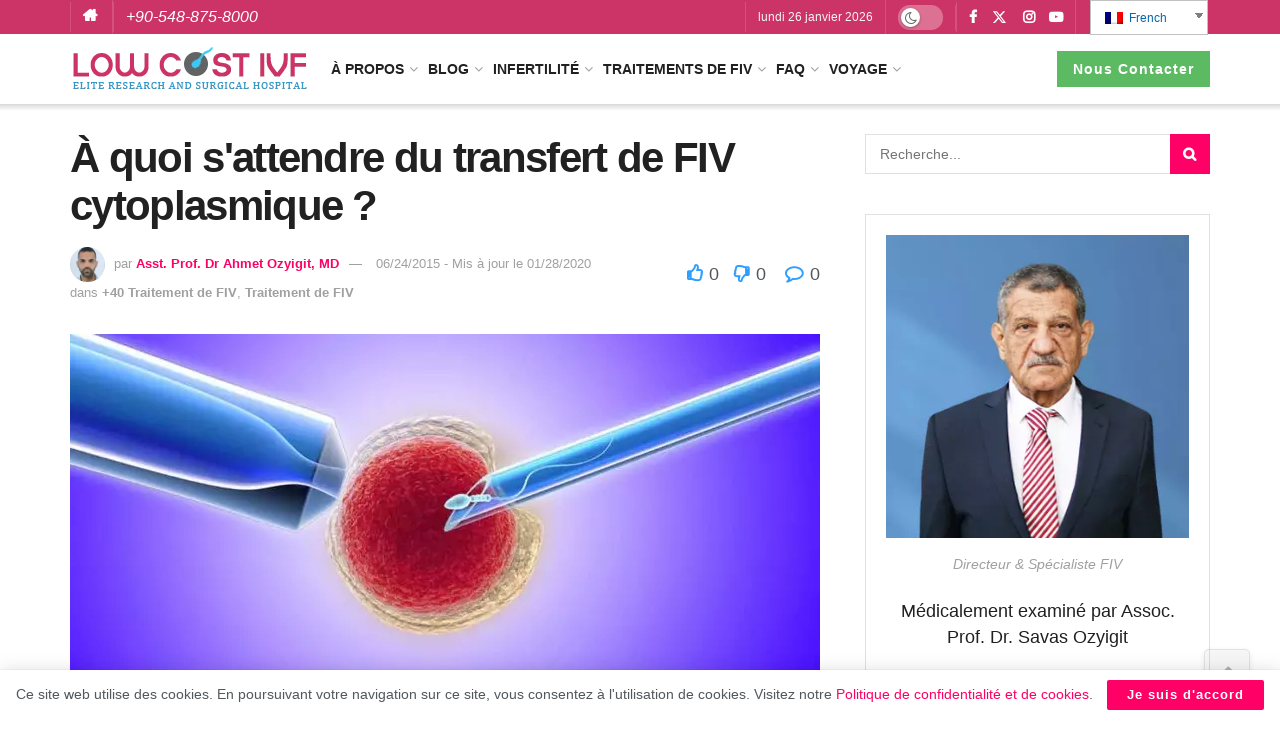

--- FILE ---
content_type: text/html; charset=UTF-8
request_url: https://www.lowcostivf.net/fr/latest-news-from-north-cyprus-ivf-center/what-to-expect-from-cytoplasmic-ivf-transfer/
body_size: 41991
content:
<!doctype html>
<!--[if lt IE 7]> <html class="no-js lt-ie9 lt-ie8 lt-ie7" lang="fr-FR"> <![endif]-->
<!--[if IE 7]>    <html class="no-js lt-ie9 lt-ie8" lang="fr-FR"> <![endif]-->
<!--[if IE 8]>    <html class="no-js lt-ie9" lang="fr-FR"> <![endif]-->
<!--[if IE 9]>    <html class="no-js lt-ie10" lang="fr-FR"> <![endif]-->
<!--[if gt IE 8]><!--> <html class="no-js" lang="fr-FR"> <!--<![endif]-->
<head>
    <meta http-equiv="Content-Type" content="text/html; charset=UTF-8" />
    <meta name='viewport' content='width=device-width, initial-scale=1, user-scalable=yes' />
    <link rel="profile" href="http://gmpg.org/xfn/11" />
    <link rel="pingback" href="https://www.lowcostivf.net/xmlrpc.php" />
    <link rel="preload" href="/wp-content/plugins/elementor/assets/lib/font-awesome/fonts/fontawesome-webfont.woff2?v=4.7.0" as="font" type="font/woff2" crossorigin="anonymous"><link rel="preload" href="/wp-content/plugins/elementor/assets/lib/font-awesome/webfonts/fa-solid-900.woff2" as="font" type="font/woff2" crossorigin="anonymous"><meta name='robots' content='index, follow, max-image-preview:large, max-snippet:-1, max-video-preview:-1' />
			<script type="text/javascript">
              var jnews_ajax_url = 'https://www.lowcostivf.net/fr/?ajax-request=jnews'
			</script>
			
	<!-- This site is optimized with the Yoast SEO plugin v24.3 - https://yoast.com/wordpress/plugins/seo/ -->
	<title>À quoi s&#039;attendre du transfert de FIV cytoplasmique ? - Chypre du Nord FIV</title><style id="rocket-critical-css">.popupaoc-link{text-decoration:none!important}.paoc-popup-modal{background-color:#fff;box-shadow:0 11px 15px -7px rgba(0,0,0,0.2),0 24px 38px 3px rgba(0,0,0,0.14),0 9px 46px 8px rgba(0,0,0,0.12);width:60%;position:relative;display:none}.paoc-popup-modal,.paoc-popup-modal p{line-height:normal;margin:0 0 20px 0}.paoc-popup-modal{margin:0}.paoc-popup-modal-cnt{background-color:#fff;padding:30px 20px 20px 20px}.paoc-popup-close{display:block;position:absolute;outline:none;top:-12px;right:-12px;z-index:10000;outline:none;background:url(https://www.lowcostivf.net/wp-content/plugins/popup-anything-on-click/assets/images/close.png) center center no-repeat;width:35px;height:35px}@media screen and (max-width:480px){.paoc-popup-modal{width:90%!important;flex-basis:90%!important}}#trp-floater-ls{position:fixed;z-index:9999999;bottom:0;left:80%;border-radius:5px 5px 0 0;display:block;overflow:hidden}#trp-floater-ls.trp-color-light{background:rgb(214,214,214);background:linear-gradient(0deg,rgba(214,214,214,1) 0%,rgba(250,250,250,1) 100%)}#trp-floater-ls.trp-top-right{bottom:auto;top:0;border-radius:0 0 5px 5px}@media screen and (max-width:1000px){#trp-floater-ls{left:50%}}@media screen and (max-width:500px){#trp-floater-ls{left:10%}}#trp-floater-ls-language-list{display:none}#trp-floater-ls{box-shadow:0 0 5px #212121}#trp-floater-ls-current-language a,#trp-floater-ls-language-list a{display:block;padding:10px 15px 10px 15px;font-size:90%}#trp-floater-ls-current-language,#trp-floater-ls-language-list{text-align:left}#trp-floater-ls-current-language.trp-with-flags,#trp-floater-ls-language-list.trp-with-flags{text-align:left}#trp-floater-ls-current-language{display:block;width:100%;height:100%}.trp-color-light #trp-floater-ls-current-language a,.trp-color-light #trp-floater-ls-language-list a{color:#404040}#trp-floater-ls .trp-with-flags .trp-flag-image{margin-right:5px;margin-top:-1px;vertical-align:middle;height:auto;max-width:100%;display:inline;padding:0}#trp-floater-ls a{text-decoration:none}#trp-floater-ls-language-list{max-height:300px;overflow-y:auto}.trp-language-switcher{position:relative;display:inline-block;padding:0;border:0;margin:2px;box-sizing:border-box}.trp-language-switcher>div{box-sizing:border-box;padding:3px 20px 3px 5px;border:1px solid #c1c1c1;border-radius:3px;background-image:linear-gradient(45deg,transparent 50%,gray 50%),linear-gradient(135deg,gray 50%,transparent 50%);background-position:calc(100% - 8px) calc(1em + 0px),calc(100% - 3px) calc(1em + 0px);background-size:5px 5px,5px 5px;background-repeat:no-repeat;background-color:#fff}.trp-language-switcher>div>a{display:block;padding:2px;border-radius:3px;color:rgb(7,105,173)}.trp-language-switcher>div>a>img{display:inline;margin:0 3px;width:18px;height:12px;border-radius:0}.trp-language-switcher .trp-ls-shortcode-current-language{display:inline-block}.trp-language-switcher .trp-ls-shortcode-language{display:inline-block;height:1px;overflow:hidden;visibility:hidden;z-index:1;max-height:250px;overflow-y:auto;left:0;top:0;min-height:auto}@font-face{font-family:jegicon;src:url(https://www.lowcostivf.net/wp-content/themes/lowcostivf/assets/fonts/jegicon/fonts/jegicon.eot);src:url(https://www.lowcostivf.net/wp-content/themes/lowcostivf/assets/fonts/jegicon/fonts/jegicon.eot?#iefix) format("embedded-opentype"),url(https://www.lowcostivf.net/wp-content/themes/lowcostivf/assets/fonts/jegicon/fonts/jegicon.woff) format("woff"),url(https://www.lowcostivf.net/wp-content/themes/lowcostivf/assets/fonts/jegicon/fonts/jegicon.ttf) format("truetype"),url(https://www.lowcostivf.net/wp-content/themes/lowcostivf/assets/fonts/jegicon/fonts/jegicon.svg#jegicon) format("svg");font-weight:400;font-style:normal;font-display:swap}[class^=jegicon-]:before{font-family:jegicon!important;font-style:normal!important;font-weight:400!important;font-variant:normal!important;text-transform:none!important;speak:none;line-height:1;-webkit-font-smoothing:antialiased;-moz-osx-font-smoothing:grayscale}.jegicon-cross:before{content:"\64"}.mfp-hide{display:none!important}button::-moz-focus-inner{padding:0;border:0}a,body,div,form,h1,h3,h4,html,i,img,label,li,p,span,strong,ul{margin:0;padding:0;border:0;font-size:100%;font:inherit;vertical-align:baseline}body{line-height:1}ul{list-style:none}body{color:#53585c;background:#fff;font-family:"Helvetica Neue",Helvetica,Roboto,Arial,sans-serif;font-size:14px;line-height:1.6em;-webkit-font-smoothing:antialiased;-moz-osx-font-smoothing:grayscale}body,html{height:100%;margin:0}::-webkit-selection{background:#fde69a;color:#212121;text-shadow:none}a{color:#f70d28;text-decoration:none}img{vertical-align:middle}img{max-width:100%;-ms-interpolation-mode:bicubic;height:auto}button,input,label{font:inherit}[class*=jeg_] .fa{font-family:FontAwesome}.clearfix:after,.container:after,.jeg_block_heading:after,.row:after{content:"";display:table;clear:both}h1,h3,h4{color:#212121;text-rendering:optimizeLegibility}h1{font-size:2.25em;margin:.67em 0 .5em;line-height:1.25;letter-spacing:-.02em}h3{font-size:1.563em;margin:1em 0 .5em;line-height:1.4}h4{font-size:1.25em;margin:1.33em 0 .5em;line-height:1.5}strong{font-weight:700}i{font-style:italic}p{margin:0 0 1.75em;text-rendering:optimizeLegibility}@media (max-width:767px){.container{width:98%;width:calc(100% - 10px)}}@media (max-width:479px){.container{width:100%}}@media (min-width:768px){.container{max-width:750px}}@media (min-width:992px){.container{max-width:970px}}@media (min-width:1200px){.container{max-width:1170px}}.container{padding-right:15px;padding-left:15px;margin-right:auto;margin-left:auto}.row{margin-right:-15px;margin-left:-15px}.col-md-4,.col-md-8{position:relative;min-height:1px;padding-right:15px;padding-left:15px}@media (min-width:992px){.col-md-4,.col-md-8{float:left}.col-md-8{width:66.66666667%}.col-md-4{width:33.33333333%}}*{-webkit-box-sizing:border-box;-moz-box-sizing:border-box;box-sizing:border-box}:after,:before{-webkit-box-sizing:border-box;-moz-box-sizing:border-box;box-sizing:border-box}.jeg_viewport{position:relative}.jeg_container{width:auto;margin:0 auto;padding:0}.jeg_content{background:#fff}.jeg_content{padding:30px 0 40px}.jeg_sidebar{padding-left:30px}.theiaStickySidebar{-webkit-backface-visibility:hidden}.post-ajax-overlay{position:absolute;top:0;left:0;right:0;bottom:0;background:#f5f5f5;display:none;z-index:5}.post-ajax-overlay .jnews_preloader_circle_outer{position:fixed;width:100%;top:50%;left:0;margin-left:170px}.post-ajax-overlay .jeg_preloader.dot{position:fixed;top:50%;margin-top:40px;margin-left:170px;left:50%}.post-ajax-overlay .jeg_preloader.square{position:fixed;top:50%;margin-top:0;left:50%;margin-left:170px}input:not([type=submit]){display:inline-block;background:#fff;border:1px solid #e0e0e0;border-radius:0;padding:7px 14px;height:40px;outline:0;font-size:14px;font-weight:300;margin:0;width:100%;max-width:100%;box-shadow:none}input[type=checkbox]{width:auto;height:auto;line-height:inherit;display:inline}.btn,.button,input[type=submit]{border:none;border-radius:0;background:#f70d28;color:#fff;padding:0 20px;line-height:40px;height:40px;display:inline-block;text-transform:uppercase;font-size:13px;font-weight:700;letter-spacing:1px;outline:0;-webkit-appearance:none}.jeg_header{position:relative}.jeg_header .container{height:100%}.jeg_nav_row{position:relative;-js-display:flex;display:-webkit-flex;display:-ms-flexbox;display:flex;-webkit-flex-flow:row nowrap;-ms-flex-flow:row nowrap;flex-flow:row nowrap;-webkit-align-items:center;-ms-flex-align:center;align-items:center;-webkit-justify-content:space-between;-ms-flex-pack:justify;justify-content:space-between;height:100%}.jeg_nav_grow{-webkit-box-flex:1;-ms-flex:1;flex:1}.jeg_nav_normal{-webkit-box-flex:0 0 auto;-ms-flex:0 0 auto;flex:0 0 auto}.item_wrap{width:100%;display:inline-block;display:-webkit-flex;display:-ms-flexbox;display:flex;-webkit-flex-flow:row wrap;-ms-flex-flow:row wrap;flex-flow:row wrap;-webkit-align-items:center;-ms-flex-align:center;align-items:center}.jeg_nav_left{margin-right:auto}.jeg_nav_right{margin-left:auto}.jeg_nav_center{margin:0 auto}.jeg_nav_alignleft{justify-content:flex-start}.jeg_nav_alignright{justify-content:flex-end}.jeg_nav_aligncenter{justify-content:center}.jeg_topbar{font-size:12px;color:#757575;position:relative;z-index:11;background:#f5f5f5;border-bottom:1px solid #e0e0e0;-webkit-font-smoothing:auto;-moz-osx-font-smoothing:auto}.jeg_topbar .jeg_nav_item{padding:0 12px;border-right:1px solid #e0e0e0}.jeg_topbar.dark{background:#212121;color:#f5f5f5;border-bottom-width:0}.jeg_topbar.dark,.jeg_topbar.dark .jeg_nav_item{border-color:rgba(255,255,255,.15)}.jeg_topbar .jeg_nav_item:last-child{border-right-width:0}.jeg_topbar .jeg_nav_row{height:34px;line-height:34px}.jeg_navbar{background:#fff;position:relative;border-top:0 solid #e8e8e8;border-bottom:1px solid #e8e8e8;line-height:50px;z-index:9;-webkit-box-sizing:content-box;box-sizing:content-box}.jeg_navbar:first-child,.jeg_topbar+.jeg_navbar{z-index:10}.jeg_navbar .jeg_nav_item{padding:0 14px}.jeg_nav_item:first-child{padding-left:0}.jeg_nav_item:last-child{padding-right:0}.jeg_navbar_shadow{border-bottom:0!important}.jeg_navbar_shadow:after{content:'';width:100%;height:7px;position:absolute;top:100%;left:0;background:-moz-linear-gradient(top,rgba(0,0,0,.15) 0,rgba(0,0,0,0) 100%);background:-webkit-linear-gradient(top,rgba(0,0,0,.15) 0,rgba(0,0,0,0) 100%);background:linear-gradient(to bottom,rgba(0,0,0,.15) 0,rgba(0,0,0,0) 100%)}.jeg_logo{position:relative}.site-title{margin:0;padding:0;line-height:1;font-size:60px;letter-spacing:-.02em}.jeg_mobile_logo .site-title{font-size:34px}.site-title a{display:block;color:#212121}.jeg_logo img{height:auto;image-rendering:optimizeQuality;display:block}.jeg_nav_left .jeg_logo{margin-right:7px}.jeg_topbar .jeg_social_icon_block.nobg a .fa{font-size:14px}.btn .fa{margin-right:2px;font-size:14px}.jeg_navbar .btn{height:36px;line-height:36px;font-size:12px;font-weight:500;padding:0 16px}.jeg_nav_html .fa{margin-right:2px}.jeg_topbar .socials_widget a{margin:0 5px 0 0}.jeg_topbar .socials_widget a .fa{width:26px;line-height:26px}.jeg_topbar .socials_widget.nobg a{margin-right:14px}.jeg_topbar .socials_widget.nobg a:last-child{margin-right:0}.jeg_topbar .socials_widget.nobg a .fa{font-size:14px}.jeg_separator{height:30px;border-left:1px solid #e0e0e0}.dark .jeg_separator{border-color:rgba(255,255,255,.15)}.jeg_search_wrapper{position:relative}.jeg_search_wrapper .jeg_search_form{display:block;position:relative;line-height:normal;min-width:60%}.jeg_search_toggle{color:#212121;display:block;text-align:center}.jeg_navbar .jeg_search_toggle{font-size:16px;min-width:15px}.jeg_search_wrapper .jeg_search_input{width:100%;vertical-align:middle;height:40px;padding:.5em 30px .5em 14px}.jeg_search_wrapper .jeg_search_button{color:#212121;background:0 0;border:0;font-size:14px;outline:0;position:absolute;height:auto;min-height:unset;line-height:normal;top:0;bottom:0;right:0;padding:0 10px}.jeg_navbar .jeg_search_wrapper .jeg_search_input{height:36px}.jeg_search_no_expand .jeg_search_toggle{display:none}.jeg_search_no_expand.round .jeg_search_input{border-radius:33px;padding:.5em 15px}.jeg_search_no_expand.round .jeg_search_button{padding-right:12px}.jeg_search_popup_expand .jeg_search_form{display:block;opacity:0;visibility:hidden;position:absolute;top:100%;right:-4px;text-align:center;width:325px;background:#fff;border:1px solid #eee;padding:0;height:0;z-index:12;-webkit-box-shadow:0 1px 4px rgba(0,0,0,.09);box-shadow:0 1px 4px rgba(0,0,0,.09)}.jeg_search_popup_expand .jeg_search_form:before{border-color:transparent transparent #fff;border-style:solid;border-width:0 8px 8px;content:"";right:16px;position:absolute;top:-8px;z-index:98}.jeg_search_popup_expand .jeg_search_form:after{border-color:transparent transparent #eaeaea;border-style:solid;border-width:0 9px 9px;content:"";right:15px;position:absolute;top:-9px;z-index:97}.jeg_search_popup_expand .jeg_search_input{width:100%;-webkit-box-shadow:inset 0 0 15px 0 rgba(0,0,0,.08);box-shadow:inset 0 0 15px 0 rgba(0,0,0,.08)}.jeg_search_popup_expand .jeg_search_button{color:#888;position:absolute;top:0;bottom:0;right:20px}.jeg_navbar:not(.jeg_navbar_boxed):not(.jeg_navbar_menuborder) .jeg_search_popup_expand:last-child .jeg_search_form,.jeg_navbar:not(.jeg_navbar_boxed):not(.jeg_navbar_menuborder) .jeg_search_popup_expand:last-child .jeg_search_result{right:-17px}.jeg_search_hide{display:none}.jeg_search_result{opacity:0;visibility:hidden;position:absolute;top:100%;right:-4px;width:325px;background:#fff;border:1px solid #eee;padding:0;height:0;line-height:1;z-index:9;-webkit-box-shadow:0 1px 4px rgba(0,0,0,.09);box-shadow:0 1px 4px rgba(0,0,0,.09)}.jeg_header .jeg_search_result{z-index:10}.widget_search .jeg_search_result{margin-top:5px;opacity:1;visibility:visible;height:auto;width:100%;left:0}.jeg_search_no_expand .jeg_search_result{margin-top:0;opacity:1;visibility:visible;height:auto;min-width:100%;right:0}.jeg_search_result.with_result .search-all-button{overflow:hidden}.jeg_search_result .search-link{display:none;text-align:center;font-size:12px;padding:12px 15px;border-top:1px solid #eee}.jeg_search_result .search-link .fa{margin-right:5px}.jeg_search_result.with_result .search-all-button{display:block}.jeg_popup{position:relative;background:#fff;padding:35px;width:auto;max-width:380px;margin:20px auto}.jeg_popupform{text-align:center}.jeg_popupform .input_field{margin-bottom:1em}.jeg_popupform h3{font-size:22px;font-weight:700;margin-bottom:.5em}.jeg_popupform input:not([type=submit]){font-size:16px;height:48px;border-radius:3px;text-align:center}.jeg_popupform .button{font-size:16px;height:48px;border-radius:3px;text-transform:none;letter-spacing:normal;width:100%}.bottom_links{font-size:13px;text-align:left;color:#a0a0a0}.bottom_links .jeg_popuplink{float:right;font-weight:700}.bottom_links .forgot{float:left;color:#a0a0a0;font-weight:400}.jeg_menu>li{position:relative;float:left;text-align:left;padding-right:1.2em}.jeg_menu>li:last-child{padding-right:0}.jeg_menu li li{position:relative;line-height:20px}.jeg_menu li>ul{background:#fff;position:absolute;display:none;top:100%;left:0;min-width:15em;text-align:left;z-index:11;white-space:nowrap;-webkit-box-shadow:0 0 2px rgba(0,0,0,.1),0 20px 40px rgba(0,0,0,.18);box-shadow:0 0 2px rgba(0,0,0,.1),0 20px 40px rgba(0,0,0,.18)}.jeg_menu li>ul li a{padding:8px 16px;font-size:13px;color:#7b7b7b;border-bottom:1px solid #eee}.jeg_menu li>ul>li:last-child>a{border-bottom:0}.sf-arrows .sf-with-ul:after{color:#a0a0a0;content:"\f107";display:inline-block;margin-left:5px;margin-right:-3px;font:normal normal normal 12px/1 FontAwesome;font-size:inherit;text-rendering:auto;-webkit-font-smoothing:antialiased;-moz-osx-font-smoothing:grayscale}.sf-arrows ul .sf-with-ul{padding-right:32px}.sf-arrows ul .sf-with-ul:after{content:"\f105";position:absolute;top:50%;right:10px;margin:-6px 0 0 0;color:#949494}.jeg_menu a{display:block;position:relative}.jeg_menu ul ul{top:0;left:100%}.jeg_main_menu>li{margin:0;padding:0;list-style:none;float:left}.jeg_main_menu>li>a{color:#212121;display:block;position:relative;padding:0 16px;margin:0 0;font-size:1em;font-weight:700;line-height:50px;text-transform:uppercase;white-space:nowrap}.jeg_navbar_shadow .jeg_megamenu .sub-menu,.jeg_navbar_shadow .jeg_menu>li>ul{border-top:0;z-index:1}.jeg_menu_style_1>li{padding-right:22px;line-height:50px}.jeg_menu_style_1>li:last-child{padding-right:0}.jeg_menu_style_1>li>a{display:inline-block;padding:6px 0;margin:0 0;line-height:normal}.jeg_menu_style_1>li>a:before{content:'';position:absolute;bottom:0;width:0;height:2px;background:#f70d28;opacity:0}.jeg_navbar_mobile_wrapper,.jeg_navbar_mobile_wrapper .sticky_blankspace{display:none}.jeg_stickybar{position:fixed;width:100%;top:0;left:auto;width:100%;z-index:9997;margin:0 auto;opacity:0;visibility:hidden}.jeg_topbar,.jeg_topbar.dark{border-top-style:solid}.jeg_menu .menu-item-badge{background:#f70d28;padding:2px 6px 2px;color:#fff;font-size:10px;font-weight:600;line-height:1em;border-radius:2px}.jeg_menu .jeg-badge-inline{display:inline;margin-left:6px}.jeg_menu ul .menu-item-badge{position:absolute;right:20px;top:50%;margin-top:-7px}.jeg_menu li.jeg_megamenu{position:static}.jeg_megamenu .sub-menu{background:#fff;position:absolute;display:none;top:100%;left:0;right:0;z-index:11;-webkit-box-shadow:0 0 2px rgba(0,0,0,.1),0 20px 40px rgba(0,0,0,.18);box-shadow:0 0 2px rgba(0,0,0,.1),0 20px 40px rgba(0,0,0,.18)}.jeg_newsfeed{display:table;table-layout:fixed;width:100%;min-height:192px}.newsfeed_overlay{background:#fff;width:100%;height:100%;position:absolute;top:0;left:0;opacity:1}.newsfeed_preloader{position:absolute;top:0;bottom:0;left:0;right:0;margin:auto;width:16px;height:16px}.jeg_preloader span{height:16px;width:16px;background-color:#999;-webkit-animation:jeg_preloader_bounce 1.4s infinite ease-in-out both;animation:jeg_preloader_bounce 1.4s infinite ease-in-out both;position:absolute;top:0;border-radius:100%}.jeg_preloader span:first-of-type{left:-22px;-webkit-animation-delay:-.32s;animation-delay:-.32s}.jeg_preloader span:nth-of-type(2){-webkit-animation-delay:-.16s;animation-delay:-.16s}.jeg_preloader span:last-of-type{left:22px}@-webkit-keyframes jeg_preloader_bounce{0%,100%,80%{-webkit-transform:scale(0);opacity:0}40%{-webkit-transform:scale(1);opacity:1}}@keyframes jeg_preloader_bounce{0%,100%,80%{-webkit-transform:scale(0);transform:scale(0);opacity:0}40%{-webkit-transform:scale(1);transform:scale(1);opacity:1}}.jeg_navbar_mobile{display:none;position:relative;background:#fff;box-shadow:0 2px 6px rgba(0,0,0,.1);top:0;transform:translate3d(0,0,0)}.jeg_navbar_mobile .container{width:100%;height:100%}.jeg_mobile_bottombar{border-style:solid}.jeg_mobile_bottombar{height:60px;line-height:60px}.jeg_mobile_bottombar .jeg_nav_item{padding:0 10px}.jeg_navbar_mobile .jeg_nav_left .jeg_nav_item:first-child{padding-left:0}.jeg_mobile_bottombar.dark{background:#000;color:#fff}.jeg_mobile_bottombar.dark a{color:#fff}.jeg_mobile_bottombar.dark .toggle_btn{color:#fff}.jeg_navbar_mobile .toggle_btn{color:#212121;font-size:22px;display:block}.jeg_mobile_logo a{display:block}.jeg_mobile_logo img{width:auto;max-height:40px;display:block}.jeg_aside_copyright{font-size:11px;color:#757575;letter-spacing:.5px}.jeg_aside_copyright a{color:inherit;border-bottom:1px solid #aaa}.jeg_aside_copyright p{margin-bottom:1.2em}.jeg_aside_copyright p:last-child{margin-bottom:0}.jeg_mobile_wrapper .jeg_search_no_expand .jeg_search_input{box-shadow:inset 0 2px 2px rgba(0,0,0,.05)}.jeg_mobile_wrapper .jeg_search_result{width:100%;border-left:0;border-right:0;right:0}.jeg_bg_overlay{content:'';display:block;position:fixed;width:100%;top:0;bottom:0;background:#000;background:-webkit-linear-gradient(to bottom,#000,#434343);background:linear-gradient(to bottom,#000,#434343);opacity:0;z-index:9998;visibility:hidden}.jeg_mobile_wrapper{opacity:0;display:block;position:fixed;top:0;left:0;background:#fff;width:320px;height:100%;overflow-x:hidden;overflow-y:auto;z-index:9999;-webkit-transform:translate3d(-100%,0,0);transform:translate3d(-100%,0,0)}.jeg_menu_close{position:fixed;top:15px;right:15px;padding:0;font-size:16px;color:#fff;opacity:0;visibility:hidden;-webkit-transform:rotate(-90deg);transform:rotate(-90deg);z-index:9999}@media only screen and (min-width:1023px){.jeg_menu_close{font-size:20px;padding:20px}}.jeg_mobile_wrapper .nav_wrap{min-height:100%;display:flex;flex-direction:column;position:relative}.jeg_mobile_wrapper .nav_wrap:before{content:"";position:absolute;top:0;left:0;right:0;bottom:0;min-height:100%;z-index:-1}.jeg_mobile_wrapper .item_main{flex:1}.jeg_mobile_wrapper .item_bottom{-webkit-box-pack:end;-ms-flex-pack:end;justify-content:flex-end}.jeg_aside_item{display:block;padding:20px;border-bottom:1px solid #eee}.item_bottom .jeg_aside_item{padding:10px 20px;border-bottom:0}.item_bottom .jeg_aside_item:first-child{padding-top:20px}.item_bottom .jeg_aside_item:last-child{padding-bottom:20px}.jeg_aside_item:last-child{border-bottom:0}.jeg_aside_item:after{content:"";display:table;clear:both}.jeg_navbar_mobile_wrapper{position:relative;z-index:9}.jeg_mobile_menu li a{color:#212121;margin-bottom:15px;display:block;font-size:18px;line-height:1.444em;font-weight:700;position:relative}.jeg_mobile_menu ul{padding-bottom:10px}.jeg_mobile_menu ul li a{color:#757575;font-size:15px;font-weight:400;margin-bottom:12px;padding-bottom:5px;border-bottom:1px solid #eee}.jeg_mobile_menu.sf-arrows .sf-with-ul:after{font-size:14px;position:absolute;right:15px;top:50%;margin-top:-6px;width:auto;text-align:center;content:"\66";font-family:jegicon;-webkit-font-smoothing:antialiased;-moz-osx-font-smoothing:grayscale}.jeg_mobile_wrapper .socials_widget{width:100%;display:-webkit-box;display:-ms-flexbox;display:flex}.jeg_mobile_wrapper .socials_widget a{margin-bottom:0!important;display:block}.dark .jeg_bg_overlay{background:#fff}.dark .jeg_mobile_wrapper{background-color:#212121;color:#f5f5f5}.dark .jeg_mobile_wrapper .jeg_search_result{background:rgba(0,0,0,.9);color:#f5f5f5;border:0}.dark .jeg_menu_close{color:#212121}.dark .jeg_aside_copyright,.dark .jeg_mobile_menu li a,.dark .jeg_mobile_wrapper .jeg_search_result .search-link{color:#f5f5f5}.dark .jeg_aside_copyright a{border-color:rgba(255,255,255,.8)}.dark .jeg_aside_item,.dark .jeg_mobile_menu ul li a,.dark .jeg_search_result.with_result .search-all-button{border-color:rgba(255,255,255,.15)}.dark .jeg_mobile_menu ul li a,.dark .jeg_mobile_menu.sf-arrows .sf-with-ul:after{color:rgba(255,255,255,.5)}.dark .jeg_mobile_wrapper .jeg_search_no_expand .jeg_search_input{background:rgba(255,255,255,.1);border:0}.dark .jeg_mobile_wrapper .jeg_search_no_expand .jeg_search_button,.dark .jeg_mobile_wrapper .jeg_search_no_expand .jeg_search_input{color:#fafafa}.dark .jeg_mobile_wrapper .jeg_search_no_expand .jeg_search_input::-webkit-input-placeholder{color:rgba(255,255,255,.75)}.dark .jeg_mobile_wrapper .jeg_search_no_expand .jeg_search_input:-moz-placeholder{color:rgba(255,255,255,.75)}.dark .jeg_mobile_wrapper .jeg_search_no_expand .jeg_search_input::-moz-placeholder{color:rgba(255,255,255,.75)}.dark .jeg_mobile_wrapper .jeg_search_no_expand .jeg_search_input:-ms-input-placeholder{color:rgba(255,255,255,.75)}.jeg_block_heading{position:relative;margin-bottom:30px}.jeg_block_title{color:#212121;font-size:16px;font-weight:700;margin:0;line-height:normal;float:left}.jeg_block_title span{display:inline-block;height:36px;line-height:36px;padding:0 15px;white-space:nowrap}.jeg_aligncenter{text-align:center}.jeg_block_heading_6{border-bottom:2px solid #eee}.jeg_block_heading_6:after{content:'';width:30px;height:2px;background:#f70d28;display:block;position:relative;bottom:-2px}.jeg_block_heading_6 .jeg_block_title span{padding:0}.jeg_post_title{letter-spacing:-.02em}.jeg_post_meta{font-size:11px;text-transform:uppercase;color:#a0a0a0}.jeg_post_meta a{color:inherit;font-weight:700}.jeg_meta_date a{font-weight:400}.jeg_meta_author a{color:#f70d28}.jeg_post_meta .fa{color:#2e9fff}.jeg_post_meta>div{display:inline-block}.jeg_post_meta>div:not(:last-of-type){margin-right:1em}.thumbnail-container{display:block;position:relative;height:0;overflow:hidden;z-index:0;background:#f7f7f7;background-position:50%;background-size:cover}.thumbnail-container>img{position:absolute;top:0;bottom:0;left:0;width:100%;min-height:100%;color:#a0a0a0;z-index:-1}.thumbnail-container.animate-lazy>img{opacity:0}.thumbnail-container:after{content:"";opacity:1;background:#f7f7f7 url(https://www.lowcostivf.net/wp-content/themes/lowcostivf/assets/img/preloader.gif);background-position:center;background-size:cover;position:absolute;height:100%;top:0;left:0;right:0;bottom:0;z-index:-2}.lazyloaded{opacity:1!important}.jeg_pb_boxed{border:1px solid #e0e0e0;padding:20px;background:#fff;margin-bottom:30px}.jeg_ad{text-align:center}.jnews_header_top_ads{position:relative;background:#f5f5f5;z-index:9999}.widget{margin-bottom:40px}.widget_search .jeg_search_form{position:relative}.widget_search .jeg_search_input{padding-right:50px}.widget_search .jeg_search_button{width:40px;border:0;padding:0;position:absolute;right:0;top:0;font-size:1em;letter-spacing:normal}.widget_recent_entries li{font-size:1em;font-weight:500;margin:0 0 .5em;list-style:none;position:relative}.widget_recent_entries li a{color:#212121}.widget_recent_entries ul li{margin-bottom:12px}.widget_jnews_about p{margin-bottom:15px}.widget_jnews_about p:last-of-type{margin-bottom:0}.jeg_about_title{color:#a0a0a0;font-style:italic;margin-top:-5px;position:relative}.socials_widget a{display:inline-block;margin:0 10px 10px 0;text-decoration:none!important}.socials_widget a .fa{font-size:1em;display:inline-block;width:38px;line-height:36px;white-space:nowrap;color:#fff;text-align:center}.socials_widget .fa{font-size:16px}.socials_widget.nobg a{margin:0 20px 15px 0}.socials_widget a:last-child{margin-right:0}.socials_widget.nobg a .fa{font-size:18px;width:auto;height:auto;line-height:inherit;background:0 0!important}.socials_widget .jeg_facebook .fa{background:#45629f}.socials_widget .jeg_twitter .fa{background:#5eb2ef}.socials_widget .jeg_instagram .fa{background:#e4405f}.socials_widget .jeg_youtube .fa{background:#c61d23}.socials_widget.nobg .jeg_facebook .fa{color:#45629f}.socials_widget.nobg .jeg_twitter .fa{color:#5eb2ef}.socials_widget.nobg .jeg_instagram .fa{color:#e4405f}.socials_widget.nobg .jeg_youtube .fa{color:#c61d23}.entry-header .jeg_post_title{color:#212121;font-weight:700;font-size:3em;line-height:1.15;margin:0 0 .4em;letter-spacing:-.04em}.entry-header{margin:0 0 30px}.entry-header .jeg_meta_container{position:relative}.entry-header .jeg_post_meta{font-size:13px;color:#a0a0a0;text-transform:none;display:block}.entry-header .jeg_post_meta_1{display:-webkit-box;display:-moz-box;display:-ms-flexbox;display:-webkit-flex;display:flex;-ms-align-items:center;align-items:center;align-content:flex-start}.entry-header .jeg_meta_comment a,.entry-header .jeg_meta_like a{color:#53585c;font-weight:400}.entry-header .jeg_meta_like{position:relative}.entry-header a.dislike{padding-left:10px}.entry-header .jeg_post_meta .fa{color:#2e9fff;font-size:16px;margin-right:2px}.entry-header .jeg_meta_author+.jeg_meta_date:before{content:'\2014';margin-right:10px}.entry-header .meta_right{text-align:right;flex:1 0 auto;margin-left:auto}.entry-header .meta_left>div{display:inline-block}.entry-header .meta_left>div:not(:last-of-type){margin-right:6px}.entry-header .meta_right>div{display:inline-block;font-size:18px;margin-left:15px}.entry-header .jeg_post_meta .meta_right .fa{font-size:inherit}.jeg_meta_author img{width:35px;border-radius:100%;margin-right:5px}.jeg_read_progress_wrapper .jeg_progress_container{height:4px;width:100%;display:block;position:fixed;bottom:0;z-index:99}.jeg_read_progress_wrapper .jeg_progress_container .progress-bar{background:#f70d28;width:0;display:block;height:inherit}.jeg_featured{margin-bottom:30px}.entry-content{margin-bottom:30px;position:relative}.content-inner{color:#333;font-size:16px;line-height:1.625em;word-break:normal;-ms-word-wrap:break-word;word-wrap:break-word}.content-inner::after{content:"";display:table;clear:both}.entry-content:after{clear:both;content:"";display:block}.content-inner p{margin:0 0 1.25em}.jeg_sharelist{float:none;display:-webkit-flex;display:-ms-flexbox;display:flex;-webkit-flex-wrap:wrap;-ms-flex-wrap:wrap;flex-wrap:wrap;-webkit-align-items:flex-start;-ms-flex-align:start;align-items:flex-start}.jeg_share_button{margin-bottom:30px}.jeg_share_button a{float:left;width:44px;max-width:44px;height:38px;line-height:38px;white-space:nowrap;padding:0 10px;color:#fff;background:#212121;margin:0 5px 5px 0;border-radius:3px;text-align:center;display:-webkit-flex;display:-ms-flexbox;display:flex;-webkit-flex:1;-ms-flex:1;flex:1;-webkit-justify-content:center;-ms-flex-pack:center;justify-content:center;-webkit-backface-visibility:hidden;backface-visibility:hidden}.jeg_share_button a:last-child{margin-right:0}.jeg_share_button a.expanded{width:auto;max-width:none;padding:0 12px}.jeg_share_button a>span{display:none;font-size:13px;font-weight:700;margin-left:10px}.jeg_share_button a.expanded>span{display:inline;position:relative}.jeg_share_button .fa{font-size:18px;color:#fff;line-height:inherit}.jeg_share_button .jeg_btn-toggle{background:#bdbdbd}.jeg_share_button .jeg_btn-facebook{background:#45629f}.jeg_share_button .jeg_btn-twitter{background:#5eb2ef}.jeg_share_button .jeg_btn-linkedin{background:#0083bb}.jeg_share_button .jeg_btn-pinterest{background:#cf2830}.jeg_share_button .jeg_btn-reddit{background:#5f99cf}.jeg_share_button .jeg_btn-stumbleupon{background:#ff4e2e}.jeg_share_button .jeg_btn-toggle{background:#bdbdbd}.jeg_share_button .jeg_btn-tumbrl{background:#314358}.jeg_share_button .jeg_btn-whatsapp{background:#075e54}.jeg_share_button .jeg_btn-email{background:#eb4d3f}.jeg_share_button .jeg_btn-line{background:#00b900}.jeg_share_button .jeg_btn-line .fa{background-repeat:no-repeat;background-position:center center;width:38px}.jeg_share_button .jeg_btn-line .fa{background-image:url(https://www.lowcostivf.net/wp-content/themes/lowcostivf/assets/img/line-share.png);background-size:22px;background-color:#00b900}.jeg_share_stats>div{float:left;text-align:center;line-height:1;margin-right:15px;position:relative}.jeg_share_stats>div:last-child{padding-right:15px}.jeg_share_stats>div:last-child:after{width:1px;height:100%;background:#e0e0e0;display:block;content:'';position:absolute;right:0;top:-2px;-webkit-transform:rotate(15deg);-ms-transform:rotate(15deg);-o-transform:rotate(15deg);transform:rotate(15deg)}.jeg_share_stats .counts{font-size:26px;font-weight:700}.jeg_share_stats .sharetext{font-size:11px;color:#a0a0a0}.share-secondary{display:none}@media only screen and (min-width:1024px){.jeg_share_button.share-float{position:absolute!important;left:0;top:0;margin-bottom:0}}.comment-reply-title small a{position:absolute;top:4px;right:15px;width:24px;height:24px;text-indent:-9999em}.comment-reply-title small a:after,.comment-reply-title small a:before{content:'';position:absolute;width:2px;height:100%;top:0;left:50%;background:#f70d28}.comment-reply-title small a:before{-webkit-transform:rotate(45deg);transform:rotate(45deg)}.comment-reply-title small a:after{-webkit-transform:rotate(-45deg);transform:rotate(-45deg)}.comment-form label{display:block;font-weight:700;margin-bottom:.5em}.content-inner>*{padding-left:0;padding-right:0}.footer_logo{margin-bottom:20px;display:block}.jscroll-to-top{position:fixed;right:30px;bottom:30px;-webkit-backface-visibility:hidden;visibility:hidden;opacity:0;-webkit-transform:translate3d(0,30px,0);-ms-transform:translate3d(0,30px,0);transform:translate3d(0,30px,0)}.jscroll-to-top>a{color:#a0a0a0;font-size:30px;display:block;width:46px;border-radius:5px;height:46px;line-height:44px;background:rgba(180,180,180,.15);border:1px solid rgba(0,0,0,.11);-webkit-box-shadow:inset 0 0 0 1px rgba(255,255,255,.1),0 2px 6px rgba(0,0,0,.1);box-shadow:inset 0 0 0 1px rgba(255,255,255,.1),0 2px 6px rgba(0,0,0,.1);text-align:center;opacity:.8}.jeg_social_icon_block.nobg a .fa{font-size:16px}.jeg_social_icon_block a{margin-bottom:0!important}.jnews-cookie-law-policy{display:none;position:fixed;z-index:999;text-align:center;width:100%;background:#fff;padding:10px;bottom:0;-webkit-box-shadow:0 0 1px rgba(0,0,0,.2),0 2px 20px rgba(0,0,0,.15);box-shadow:0 0 1px rgba(0,0,0,.2),0 2px 20px rgba(0,0,0,.15)}.jnews-cookie-law-policy .btn-cookie{margin-left:10px;border-radius:2px;height:30px;line-height:30px;text-transform:none}.preloader_type .jeg_preloader{display:none}.preloader_type{width:100%;height:100%;position:relative}.preloader_type.preloader_dot .jeg_preloader.dot{display:block}.preloader_type.preloader_circle .jeg_preloader.circle{display:block}.preloader_type.preloader_circle .jeg_preloader.circle{width:100%;height:100%}.jnews_preloader_circle_outer{position:absolute;width:100%;top:50%;margin-top:-30px}.jnews_preloader_circle_inner{margin:0 auto;font-size:15px;position:relative;text-indent:-9999em;border-top:.4em solid rgba(0,0,0,.2);border-right:.4em solid rgba(0,0,0,.2);border-bottom:.4em solid rgba(0,0,0,.2);border-left:.4em solid rgba(0,0,0,.6);-webkit-transform:translateZ(0);-ms-transform:translateZ(0);transform:translateZ(0);-webkit-animation:spincircle .9s infinite linear;animation:spincircle .9s infinite linear}.jnews_preloader_circle_inner,.jnews_preloader_circle_inner::after{border-radius:50%;width:60px;height:60px}@-webkit-keyframes spincircle{0%{-webkit-transform:rotate(0);transform:rotate(0)}100%{-webkit-transform:rotate(360deg);transform:rotate(360deg)}}@keyframes spincircle{0%{-webkit-transform:rotate(0);transform:rotate(0)}100%{-webkit-transform:rotate(360deg);transform:rotate(360deg)}}.jeg_square{display:inline-block;width:30px;height:30px;position:relative;border:4px solid #555;top:50%;animation:jeg_square 2s infinite ease}.jeg_square_inner{vertical-align:top;display:inline-block;width:100%;background-color:#555;animation:jeg_square_inner 2s infinite ease-in}@-webkit-keyframes jeg_square{0%{-webkit-transform:rotate(0);transform:rotate(0)}25%{-webkit-transform:rotate(180deg);transform:rotate(180deg)}50%{-webkit-transform:rotate(180deg);transform:rotate(180deg)}75%{-webkit-transform:rotate(360deg);transform:rotate(360deg)}100%{-webkit-transform:rotate(360deg);transform:rotate(360deg)}}@keyframes jeg_square{0%{-webkit-transform:rotate(0);transform:rotate(0)}25%{-webkit-transform:rotate(180deg);transform:rotate(180deg)}50%{-webkit-transform:rotate(180deg);transform:rotate(180deg)}75%{-webkit-transform:rotate(360deg);transform:rotate(360deg)}100%{-webkit-transform:rotate(360deg);transform:rotate(360deg)}}@-webkit-keyframes jeg_square_inner{0%{height:0%}25%{height:0%}50%{height:100%}75%{height:100%}100%{height:0%}}@keyframes jeg_square_inner{0%{height:0%}25%{height:0%}50%{height:100%}75%{height:100%}100%{height:0%}}.g-recaptcha{margin-bottom:15px}.dark_mode_switch{position:relative;display:block;width:45px;height:25px}.dark_mode_switch input{opacity:0;width:0;height:0}.slider{position:absolute;top:0;left:0;right:0;bottom:0;background-color:rgba(0,0,0,.1)}.slider:before{color:#666;background-color:#fff;font-family:FontAwesome;font-size:14px!important;position:absolute;content:"\f186";height:19px;line-height:20px;width:19px;text-align:center;left:3px;bottom:3px;box-shadow:0 1px 3px rgba(0,0,0,.3)}.jeg_topbar.dark .slider{background-color:rgba(255,255,255,.3)}.slider.round{border-radius:25px}.slider.round:before{border-radius:50%}@media only screen and (max-width:1024px){.jeg_header{display:none}.jeg_navbar_mobile,.jeg_navbar_mobile_wrapper{display:block}.jeg_navbar_mobile_wrapper{display:block}.jeg_sidebar{padding:0 15px!important}.entry-header .jeg_post_title{font-size:2.4em}}@media only screen and (max-width:768px){.entry-header .jeg_post_title{font-size:2.4em!important;line-height:1.15!important}.entry-header,.jeg_featured,.jeg_share_button{margin-bottom:20px}.entry-content p{margin-bottom:1em}}@media only screen and (min-width:768px) and (max-width:1023px){.jeg_block_heading{margin-bottom:20px}.jeg_block_title span{font-size:13px}.jeg_block_title span{height:30px!important;line-height:30px!important}.jeg_views_count{display:none}.jeg_share_stats .counts{font-size:20px}.jeg_share_stats .sharetext{font-size:9px}.jeg_share_button a>span{font-size:11px}.jeg_share_button a{width:32px;max-width:32px;height:32px;line-height:32px}.jeg_share_button .fa{font-size:14px}}@media only screen and (max-width:767px){.jeg_content{padding:20px 0 30px}.jeg_block_heading{margin-bottom:25px}.jeg_sidebar .widget{margin-bottom:30px}.entry-header .jeg_post_title{font-size:32px!important}.entry-header .meta_right>div{font-size:16px}}@media only screen and (max-width:568px){.jeg_share_button .fa{font-size:18px}.jeg_share_button a>span{margin-left:6px}.entry-header .jeg_meta_category,.entry-header .jeg_meta_comment,.entry-header .jeg_meta_like{display:none!important}}@media only screen and (max-width:480px){.jeg_block_heading{margin-bottom:20px}.entry-header,.jeg_featured,.jeg_share_button{margin-bottom:15px}.jeg_share_button.share-float{margin-bottom:0}.jeg_meta_author img{width:25px}.entry-header .jeg_meta_category,.entry-header .jeg_meta_comment,.entry-header .jeg_meta_like{display:none!important}.jeg_views_count{display:none}.jeg_share_button a>span{display:none!important}.jeg_share_button a{width:auto!important;max-width:none!important;height:32px;line-height:32px}.jeg_share_button .fa{font-size:14px}}@media only screen and (max-width:320px){.jeg_mobile_wrapper{width:275px}.jeg_mobile_menu li a{font-size:16px;margin-bottom:12px}.jeg_mobile_wrapper .socials_widget.nobg a .fa{font-size:16px}}@media only screen and (min-width:768px) and (max-width:1023px){.jeg_post_meta{font-size:10px}}@media only screen and (max-width:767px){.jeg_block_heading{margin-bottom:20px}}@media only screen and (max-width:480px){.jeg_post_meta{font-size:10px;text-rendering:auto}}.selectShare-inner{position:absolute;display:none;z-index:1000;top:0;left:0}.select_share.jeg_share_button{position:relative;background:#fff;border-radius:5px;padding:0 5px;margin:0;-webkit-box-shadow:0 3px 15px 1px rgba(0,0,0,.2);box-shadow:0 3px 15px 1px rgba(0,0,0,.2)}.selectShare-arrowClip{position:absolute;bottom:-10px;left:50%;clip:rect(10px 20px 20px 0);margin-left:-10px}.selectShare-arrowClip .selectShare-arrow{display:block;width:20px;height:20px;background-color:#fff;-webkit-transform:rotate(45deg) scale(.5);transform:rotate(45deg) scale(.5)}.select_share.jeg_share_button button{opacity:.75;display:inline-block;width:44px;max-width:44px;height:38px;line-height:38px;white-space:nowrap;padding:0 10px;color:#fff;outline:0;background:0 0;margin:0;border:none;border-radius:0;text-align:center;-webkit-backface-visibility:hidden;backface-visibility:hidden}.select_share.jeg_share_button button i.fa{color:#000}:root{--page-title-display:block}.elementor-kit-3716{--e-global-color-primary:#6EC1E4;--e-global-color-secondary:#54595F;--e-global-color-text:#7A7A7A;--e-global-color-accent:#61CE70;--e-global-color-7948f55d:#4054B2;--e-global-color-310bdd98:#23A455;--e-global-color-77c2d77a:#000;--e-global-color-c3d7de5:#FFF;--e-global-color-268c038e:#E02380;--e-global-typography-primary-font-family:"Roboto";--e-global-typography-primary-font-weight:600;--e-global-typography-secondary-font-family:"Roboto Slab";--e-global-typography-secondary-font-weight:400;--e-global-typography-text-font-family:"Roboto";--e-global-typography-text-font-weight:400;--e-global-typography-accent-font-family:"Roboto";--e-global-typography-accent-font-weight:500}.fa{-moz-osx-font-smoothing:grayscale;-webkit-font-smoothing:antialiased;display:inline-block;font-style:normal;font-variant:normal;text-rendering:auto;line-height:1}.fa-flip-horizontal{-ms-filter:"progid:DXImageTransform.Microsoft.BasicImage(rotation=0, mirror=1)";-webkit-transform:scaleX(-1);transform:scaleX(-1)}:root .fa-flip-horizontal{-webkit-filter:none;filter:none}.fa-angle-up:before{content:"\f106"}.fa-bars:before{content:"\f0c9"}.fa-envelope:before{content:"\f0e0"}.fa-facebook:before{content:"\f09a"}.fa-home:before{content:"\f015"}.fa-instagram:before{content:"\f16d"}.fa-line:before{content:"\f3c0"}.fa-linkedin:before{content:"\f08c"}.fa-lock:before{content:"\f023"}.fa-pinterest:before{content:"\f0d2"}.fa-reddit:before{content:"\f1a1"}.fa-search:before{content:"\f002"}.fa-share:before{content:"\f064"}.fa-stumbleupon:before{content:"\f1a4"}.fa-tumblr:before{content:"\f173"}.fa-twitter:before{content:"\f099"}.fa-whatsapp:before{content:"\f232"}@font-face{font-family:"Font Awesome 5 Free";font-style:normal;font-weight:900;font-display:swap;src:url(https://www.lowcostivf.net/wp-content/plugins/elementor/assets/lib/font-awesome/webfonts/fa-solid-900.eot);src:url(https://www.lowcostivf.net/wp-content/plugins/elementor/assets/lib/font-awesome/webfonts/fa-solid-900.eot?#iefix) format("embedded-opentype"),url(https://www.lowcostivf.net/wp-content/plugins/elementor/assets/lib/font-awesome/webfonts/fa-solid-900.woff2) format("woff2"),url(https://www.lowcostivf.net/wp-content/plugins/elementor/assets/lib/font-awesome/webfonts/fa-solid-900.woff) format("woff"),url(https://www.lowcostivf.net/wp-content/plugins/elementor/assets/lib/font-awesome/webfonts/fa-solid-900.ttf) format("truetype"),url(https://www.lowcostivf.net/wp-content/plugins/elementor/assets/lib/font-awesome/webfonts/fa-solid-900.svg#fontawesome) format("svg")}.fa{font-family:"Font Awesome 5 Free";font-weight:900}</style><link rel="preload" data-rocket-preload as="style" href="https://fonts.googleapis.com/css?family=Roboto%3A100%2C100italic%2C200%2C200italic%2C300%2C300italic%2C400%2C400italic%2C500%2C500italic%2C600%2C600italic%2C700%2C700italic%2C800%2C800italic%2C900%2C900italic%7CRoboto%20Slab%3A100%2C100italic%2C200%2C200italic%2C300%2C300italic%2C400%2C400italic%2C500%2C500italic%2C600%2C600italic%2C700%2C700italic%2C800%2C800italic%2C900%2C900italic&#038;display=swap" /><link rel="stylesheet" href="https://fonts.googleapis.com/css?family=Roboto%3A100%2C100italic%2C200%2C200italic%2C300%2C300italic%2C400%2C400italic%2C500%2C500italic%2C600%2C600italic%2C700%2C700italic%2C800%2C800italic%2C900%2C900italic%7CRoboto%20Slab%3A100%2C100italic%2C200%2C200italic%2C300%2C300italic%2C400%2C400italic%2C500%2C500italic%2C600%2C600italic%2C700%2C700italic%2C800%2C800italic%2C900%2C900italic&#038;display=swap" media="print" onload="this.media='all'" /><noscript><link rel="stylesheet" href="https://fonts.googleapis.com/css?family=Roboto%3A100%2C100italic%2C200%2C200italic%2C300%2C300italic%2C400%2C400italic%2C500%2C500italic%2C600%2C600italic%2C700%2C700italic%2C800%2C800italic%2C900%2C900italic%7CRoboto%20Slab%3A100%2C100italic%2C200%2C200italic%2C300%2C300italic%2C400%2C400italic%2C500%2C500italic%2C600%2C600italic%2C700%2C700italic%2C800%2C800italic%2C900%2C900italic&#038;display=swap" /></noscript>
	<meta name="description" content="La FIV cytoplasmique est une option de traitement de FIV dans laquelle le cytoplasme contenant des mitochondries saines est transféré des ovules du donneur aux ovules du receveur." />
	<link rel="canonical" href="https://www.lowcostivf.net/fr/latest-news-from-north-cyprus-ivf-center/what-to-expect-from-cytoplasmic-ivf-transfer/" />
	<meta property="og:locale" content="fr_FR" />
	<meta property="og:type" content="article" />
	<meta property="og:title" content="À quoi s&#039;attendre du transfert de FIV cytoplasmique ? - Chypre du Nord FIV" />
	<meta property="og:description" content="La FIV cytoplasmique est une option de traitement de FIV dans laquelle le cytoplasme contenant des mitochondries saines est transféré des ovules du donneur aux ovules du receveur." />
	<meta property="og:url" content="https://www.lowcostivf.net/fr/latest-news-from-north-cyprus-ivf-center/what-to-expect-from-cytoplasmic-ivf-transfer/" />
	<meta property="og:site_name" content="Chypre du Nord FIV" />
	<meta property="article:publisher" content="https://www.facebook.com/northcyprusivf/" />
	<meta property="article:author" content="https://www.facebook.com/northcyprusivf/" />
	<meta property="article:published_time" content="2015-06-24T09:37:51+00:00" />
	<meta property="article:modified_time" content="2020-01-28T11:42:53+00:00" />
	<meta property="og:image" content="https://www.lowcostivf.net/wp-content/uploads/2015/06/Cytoplasmic-IVF-Transfer.jpg" />
	<meta property="og:image:width" content="1170" />
	<meta property="og:image:height" content="575" />
	<meta property="og:image:type" content="image/jpeg" />
	<meta name="author" content="Asst. Prof. Dr Ahmet Ozyigit, MD" />
	<meta name="twitter:card" content="summary_large_image" />
	<meta name="twitter:creator" content="@https://twitter.com/northcyprusivf" />
	<meta name="twitter:label1" content="Écrit par" />
	<meta name="twitter:data1" content="Asst. Prof. Dr Ahmet Ozyigit, MD" />
	<meta name="twitter:label2" content="Durée de lecture estimée" />
	<meta name="twitter:data2" content="3 minutes" />
	<script type="application/ld+json" class="yoast-schema-graph">{"@context":"https://schema.org","@graph":[{"@type":"Article","@id":"https://www.lowcostivf.net/latest-news-from-north-cyprus-ivf-center/what-to-expect-from-cytoplasmic-ivf-transfer/#article","isPartOf":{"@id":"https://www.lowcostivf.net/latest-news-from-north-cyprus-ivf-center/what-to-expect-from-cytoplasmic-ivf-transfer/"},"author":{"name":"Asst. Prof. Dr Ahmet Ozyigit, MD","@id":"https://www.lowcostivf.net/#/schema/person/3c5278f69208371a8b3bba4357bf872a"},"headline":"What to Expect from Cytoplasmic IVF Transfer?","datePublished":"2015-06-24T09:37:51+00:00","dateModified":"2020-01-28T11:42:53+00:00","mainEntityOfPage":{"@id":"https://www.lowcostivf.net/latest-news-from-north-cyprus-ivf-center/what-to-expect-from-cytoplasmic-ivf-transfer/"},"wordCount":593,"publisher":{"@id":"https://www.lowcostivf.net/#organization"},"image":{"@id":"https://www.lowcostivf.net/latest-news-from-north-cyprus-ivf-center/what-to-expect-from-cytoplasmic-ivf-transfer/#primaryimage"},"thumbnailUrl":"https://www.lowcostivf.net/wp-content/uploads/2015/06/Cytoplasmic-IVF-Transfer.jpg","keywords":["Cytoplasmic IVF for older women","Cytoplasmic IVF in Cyprus","Cytoplasmic IVF Treatment","IVF with cytoplasmic transfer","IVF with mitochondria transfer","mitochondria transfer"],"articleSection":["+40 IVF Treatment","IVF Treatment"],"inLanguage":"fr-FR"},{"@type":"WebPage","@id":"https://www.lowcostivf.net/latest-news-from-north-cyprus-ivf-center/what-to-expect-from-cytoplasmic-ivf-transfer/","url":"https://www.lowcostivf.net/latest-news-from-north-cyprus-ivf-center/what-to-expect-from-cytoplasmic-ivf-transfer/","name":"What to Expect from Cytoplasmic IVF Transfer? - North Cyprus IVF","isPartOf":{"@id":"https://www.lowcostivf.net/#website"},"primaryImageOfPage":{"@id":"https://www.lowcostivf.net/latest-news-from-north-cyprus-ivf-center/what-to-expect-from-cytoplasmic-ivf-transfer/#primaryimage"},"image":{"@id":"https://www.lowcostivf.net/latest-news-from-north-cyprus-ivf-center/what-to-expect-from-cytoplasmic-ivf-transfer/#primaryimage"},"thumbnailUrl":"https://www.lowcostivf.net/wp-content/uploads/2015/06/Cytoplasmic-IVF-Transfer.jpg","datePublished":"2015-06-24T09:37:51+00:00","dateModified":"2020-01-28T11:42:53+00:00","description":"Cytoplasmic IVF is an IVF treatment option where the cytoplasm containing healthy mitochondria is transferred from donor eggs to the eggs of the recipient.","breadcrumb":{"@id":"https://www.lowcostivf.net/latest-news-from-north-cyprus-ivf-center/what-to-expect-from-cytoplasmic-ivf-transfer/#breadcrumb"},"inLanguage":"fr-FR","potentialAction":[{"@type":"ReadAction","target":["https://www.lowcostivf.net/latest-news-from-north-cyprus-ivf-center/what-to-expect-from-cytoplasmic-ivf-transfer/"]}]},{"@type":"ImageObject","inLanguage":"fr-FR","@id":"https://www.lowcostivf.net/latest-news-from-north-cyprus-ivf-center/what-to-expect-from-cytoplasmic-ivf-transfer/#primaryimage","url":"https://www.lowcostivf.net/wp-content/uploads/2015/06/Cytoplasmic-IVF-Transfer.jpg","contentUrl":"https://www.lowcostivf.net/wp-content/uploads/2015/06/Cytoplasmic-IVF-Transfer.jpg","width":1170,"height":575},{"@type":"BreadcrumbList","@id":"https://www.lowcostivf.net/latest-news-from-north-cyprus-ivf-center/what-to-expect-from-cytoplasmic-ivf-transfer/#breadcrumb","itemListElement":[{"@type":"ListItem","position":1,"name":"Home","item":"https://www.lowcostivf.net/"},{"@type":"ListItem","position":2,"name":"Latest News From North Cyprus IVF Center","item":"https://www.lowcostivf.net/latest-news-from-north-cyprus-ivf-center/"},{"@type":"ListItem","position":3,"name":"What to Expect from Cytoplasmic IVF Transfer?"}]},{"@type":"WebSite","@id":"https://www.lowcostivf.net/#website","url":"https://www.lowcostivf.net/","name":"North Cyprus IVF","description":"Highest IVF Success in Cyprus","publisher":{"@id":"https://www.lowcostivf.net/#organization"},"potentialAction":[{"@type":"SearchAction","target":{"@type":"EntryPoint","urlTemplate":"https://www.lowcostivf.net/?s={search_term_string}"},"query-input":{"@type":"PropertyValueSpecification","valueRequired":true,"valueName":"search_term_string"}}],"inLanguage":"fr-FR"},{"@type":"Organization","@id":"https://www.lowcostivf.net/#organization","name":"North Cyprus IVF Centre","alternateName":"Cyprus IVF Centre","url":"https://www.lowcostivf.net/","logo":{"@type":"ImageObject","inLanguage":"fr-FR","@id":"https://www.lowcostivf.net/#/schema/logo/image/","url":"https://www.lowcostivf.net/wp-content/uploads/2023/08/logo-cyprus-ivf-center-logo.png","contentUrl":"https://www.lowcostivf.net/wp-content/uploads/2023/08/logo-cyprus-ivf-center-logo.png","width":300,"height":300,"caption":"North Cyprus IVF Centre"},"image":{"@id":"https://www.lowcostivf.net/#/schema/logo/image/"},"sameAs":["https://www.facebook.com/northcyprusivf/"]},{"@type":"Person","@id":"https://www.lowcostivf.net/#/schema/person/3c5278f69208371a8b3bba4357bf872a","name":"Asst. Prof. Dr Ahmet Ozyigit, MD","image":{"@type":"ImageObject","inLanguage":"fr-FR","@id":"https://www.lowcostivf.net/#/schema/person/image/","url":"https://www.lowcostivf.net/wp-content/uploads/2019/11/Asst-Prof-Ahmet-Ozyigit-150x150.jpg","contentUrl":"https://www.lowcostivf.net/wp-content/uploads/2019/11/Asst-Prof-Ahmet-Ozyigit-150x150.jpg","caption":"Asst. Prof. Dr Ahmet Ozyigit, MD"},"description":"More recently, I have found my passion in health care where I first started off in a managing position and gradually integrated myself into the medical delivery of health care. Despite having a doctoral degree in social sciences, I have decided that being a medical doctor and being able to make a difference in provision of healthcare is something that I would like to do for the rest of my life.","sameAs":["https://www.lowcostivf.net/dr-ahmet-ozyigit/","https://www.facebook.com/northcyprusivf/","https://www.instagram.com/ncivf/","https://www.linkedin.com/in/ahmetozyigit","https://x.com/https://twitter.com/northcyprusivf","https://www.youtube.com/user/ncivf"],"url":"https://www.lowcostivf.net/fr/latest-news-from-north-cyprus-ivf-center/author/ahmetozyigit/"}]}</script>
	<!-- / Yoast SEO plugin. -->


<link rel='dns-prefetch' href='//maps.googleapis.com' />
<link rel='dns-prefetch' href='//maps.gstatic.com' />
<link rel='dns-prefetch' href='//fonts.googleapis.com' />
<link rel='dns-prefetch' href='//fonts.gstatic.com' />
<link rel='dns-prefetch' href='//ajax.googleapis.com' />
<link rel='dns-prefetch' href='//apis.google.com' />
<link rel='dns-prefetch' href='//google-analytics.com' />
<link rel='dns-prefetch' href='//www.google-analytics.com' />
<link rel='dns-prefetch' href='//ssl.google-analytics.com' />
<link rel='dns-prefetch' href='//youtube.com' />
<link rel='dns-prefetch' href='//api.pinterest.com' />
<link rel='dns-prefetch' href='//cdnjs.cloudflare.com' />
<link rel='dns-prefetch' href='//pixel.wp.com' />
<link rel='dns-prefetch' href='//connect.facebook.net' />
<link rel='dns-prefetch' href='//platform.twitter.com' />
<link rel='dns-prefetch' href='//syndication.twitter.com' />
<link rel='dns-prefetch' href='//platform.instagram.com' />
<link rel='dns-prefetch' href='//disqus.com' />
<link rel='dns-prefetch' href='//sitename.disqus.com' />
<link rel='dns-prefetch' href='//s7.addthis.com' />
<link rel='dns-prefetch' href='//platform.linkedin.com' />
<link rel='dns-prefetch' href='//w.sharethis.com' />
<link rel='dns-prefetch' href='//s0.wp.com' />
<link rel='dns-prefetch' href='//s.gravatar.com' />
<link rel='dns-prefetch' href='//stats.wp.com' />
<link href='https://fonts.gstatic.com' crossorigin rel='preconnect' />
<link rel="alternate" type="application/rss+xml" title="North Cyprus IVF &raquo; Flux" href="https://www.lowcostivf.net/fr/feed/" />
<link rel="alternate" type="application/rss+xml" title="North Cyprus IVF &raquo; Flux des commentaires" href="https://www.lowcostivf.net/fr/comments/feed/" />
<style id='wp-emoji-styles-inline-css' type='text/css'>

	img.wp-smiley, img.emoji {
		display: inline !important;
		border: none !important;
		box-shadow: none !important;
		height: 1em !important;
		width: 1em !important;
		margin: 0 0.07em !important;
		vertical-align: -0.1em !important;
		background: none !important;
		padding: 0 !important;
	}
</style>
<style id='boldblocks-youtube-block-style-inline-css' type='text/css'>
.wp-block-boldblocks-youtube-block .visually-hidden{clip:rect(0 0 0 0);-webkit-clip-path:inset(50%);clip-path:inset(50%);height:1px;overflow:hidden;position:absolute;white-space:nowrap;width:1px}.wp-block-boldblocks-youtube-block .yb-player{background-color:#000;background-position:50%;background-size:cover;contain:content;cursor:pointer;display:block;position:relative}.wp-block-boldblocks-youtube-block .yb-player:after{content:"";display:block;padding-bottom:var(--byeb--aspect-ratio,56.25%)}.wp-block-boldblocks-youtube-block .yb-player>iframe{border:0;height:100%;left:0;position:absolute;top:0;width:100%;z-index:1}.wp-block-boldblocks-youtube-block .yb-player.is-activated{cursor:unset}.wp-block-boldblocks-youtube-block .yb-player.is-activated>.yb-btn-play{display:none;opacity:0;pointer-events:none}.wp-block-boldblocks-youtube-block .yb-btn-play{all:unset;background-color:transparent;background-image:url("data:image/svg+xml;utf8,<svg xmlns=\"http://www.w3.org/2000/svg\" viewBox=\"0 0 68 48\"><path d=\"M66.52 7.74c-.78-2.93-2.49-5.41-5.42-6.19C55.79.13 34 0 34 0S12.21.13 6.9 1.55c-2.93.78-4.63 3.26-5.42 6.19C.06 13.05 0 24 0 24s.06 10.95 1.48 16.26c.78 2.93 2.49 5.41 5.42 6.19C12.21 47.87 34 48 34 48s21.79-.13 27.1-1.55c2.93-.78 4.64-3.26 5.42-6.19C67.94 34.95 68 24 68 24s-.06-10.95-1.48-16.26z\" fill=\"red\"/><path d=\"M45 24 27 14v20\" fill=\"white\"/></svg>");border:none;cursor:pointer;display:block;filter:grayscale(100%);height:48px;left:50%;margin:0;position:absolute;top:50%;transform:translate3d(-50%,-50%,0);transition:filter .1s cubic-bezier(0,0,.2,1);width:68px;z-index:1}.wp-block-boldblocks-youtube-block .yb-btn-play:focus,.wp-block-boldblocks-youtube-block .yb-player:hover>.yb-btn-play{filter:none}.wp-block-boldblocks-youtube-block figcaption{margin-bottom:1em;margin-top:.5em}

</style>
<style id='classic-theme-styles-inline-css' type='text/css'>
/*! This file is auto-generated */
.wp-block-button__link{color:#fff;background-color:#32373c;border-radius:9999px;box-shadow:none;text-decoration:none;padding:calc(.667em + 2px) calc(1.333em + 2px);font-size:1.125em}.wp-block-file__button{background:#32373c;color:#fff;text-decoration:none}
</style>
<style id='global-styles-inline-css' type='text/css'>
:root{--wp--preset--aspect-ratio--square: 1;--wp--preset--aspect-ratio--4-3: 4/3;--wp--preset--aspect-ratio--3-4: 3/4;--wp--preset--aspect-ratio--3-2: 3/2;--wp--preset--aspect-ratio--2-3: 2/3;--wp--preset--aspect-ratio--16-9: 16/9;--wp--preset--aspect-ratio--9-16: 9/16;--wp--preset--color--black: #000000;--wp--preset--color--cyan-bluish-gray: #abb8c3;--wp--preset--color--white: #ffffff;--wp--preset--color--pale-pink: #f78da7;--wp--preset--color--vivid-red: #cf2e2e;--wp--preset--color--luminous-vivid-orange: #ff6900;--wp--preset--color--luminous-vivid-amber: #fcb900;--wp--preset--color--light-green-cyan: #7bdcb5;--wp--preset--color--vivid-green-cyan: #00d084;--wp--preset--color--pale-cyan-blue: #8ed1fc;--wp--preset--color--vivid-cyan-blue: #0693e3;--wp--preset--color--vivid-purple: #9b51e0;--wp--preset--gradient--vivid-cyan-blue-to-vivid-purple: linear-gradient(135deg,rgba(6,147,227,1) 0%,rgb(155,81,224) 100%);--wp--preset--gradient--light-green-cyan-to-vivid-green-cyan: linear-gradient(135deg,rgb(122,220,180) 0%,rgb(0,208,130) 100%);--wp--preset--gradient--luminous-vivid-amber-to-luminous-vivid-orange: linear-gradient(135deg,rgba(252,185,0,1) 0%,rgba(255,105,0,1) 100%);--wp--preset--gradient--luminous-vivid-orange-to-vivid-red: linear-gradient(135deg,rgba(255,105,0,1) 0%,rgb(207,46,46) 100%);--wp--preset--gradient--very-light-gray-to-cyan-bluish-gray: linear-gradient(135deg,rgb(238,238,238) 0%,rgb(169,184,195) 100%);--wp--preset--gradient--cool-to-warm-spectrum: linear-gradient(135deg,rgb(74,234,220) 0%,rgb(151,120,209) 20%,rgb(207,42,186) 40%,rgb(238,44,130) 60%,rgb(251,105,98) 80%,rgb(254,248,76) 100%);--wp--preset--gradient--blush-light-purple: linear-gradient(135deg,rgb(255,206,236) 0%,rgb(152,150,240) 100%);--wp--preset--gradient--blush-bordeaux: linear-gradient(135deg,rgb(254,205,165) 0%,rgb(254,45,45) 50%,rgb(107,0,62) 100%);--wp--preset--gradient--luminous-dusk: linear-gradient(135deg,rgb(255,203,112) 0%,rgb(199,81,192) 50%,rgb(65,88,208) 100%);--wp--preset--gradient--pale-ocean: linear-gradient(135deg,rgb(255,245,203) 0%,rgb(182,227,212) 50%,rgb(51,167,181) 100%);--wp--preset--gradient--electric-grass: linear-gradient(135deg,rgb(202,248,128) 0%,rgb(113,206,126) 100%);--wp--preset--gradient--midnight: linear-gradient(135deg,rgb(2,3,129) 0%,rgb(40,116,252) 100%);--wp--preset--font-size--small: 13px;--wp--preset--font-size--medium: 20px;--wp--preset--font-size--large: 36px;--wp--preset--font-size--x-large: 42px;--wp--preset--spacing--20: 0.44rem;--wp--preset--spacing--30: 0.67rem;--wp--preset--spacing--40: 1rem;--wp--preset--spacing--50: 1.5rem;--wp--preset--spacing--60: 2.25rem;--wp--preset--spacing--70: 3.38rem;--wp--preset--spacing--80: 5.06rem;--wp--preset--shadow--natural: 6px 6px 9px rgba(0, 0, 0, 0.2);--wp--preset--shadow--deep: 12px 12px 50px rgba(0, 0, 0, 0.4);--wp--preset--shadow--sharp: 6px 6px 0px rgba(0, 0, 0, 0.2);--wp--preset--shadow--outlined: 6px 6px 0px -3px rgba(255, 255, 255, 1), 6px 6px rgba(0, 0, 0, 1);--wp--preset--shadow--crisp: 6px 6px 0px rgba(0, 0, 0, 1);}:where(.is-layout-flex){gap: 0.5em;}:where(.is-layout-grid){gap: 0.5em;}body .is-layout-flex{display: flex;}.is-layout-flex{flex-wrap: wrap;align-items: center;}.is-layout-flex > :is(*, div){margin: 0;}body .is-layout-grid{display: grid;}.is-layout-grid > :is(*, div){margin: 0;}:where(.wp-block-columns.is-layout-flex){gap: 2em;}:where(.wp-block-columns.is-layout-grid){gap: 2em;}:where(.wp-block-post-template.is-layout-flex){gap: 1.25em;}:where(.wp-block-post-template.is-layout-grid){gap: 1.25em;}.has-black-color{color: var(--wp--preset--color--black) !important;}.has-cyan-bluish-gray-color{color: var(--wp--preset--color--cyan-bluish-gray) !important;}.has-white-color{color: var(--wp--preset--color--white) !important;}.has-pale-pink-color{color: var(--wp--preset--color--pale-pink) !important;}.has-vivid-red-color{color: var(--wp--preset--color--vivid-red) !important;}.has-luminous-vivid-orange-color{color: var(--wp--preset--color--luminous-vivid-orange) !important;}.has-luminous-vivid-amber-color{color: var(--wp--preset--color--luminous-vivid-amber) !important;}.has-light-green-cyan-color{color: var(--wp--preset--color--light-green-cyan) !important;}.has-vivid-green-cyan-color{color: var(--wp--preset--color--vivid-green-cyan) !important;}.has-pale-cyan-blue-color{color: var(--wp--preset--color--pale-cyan-blue) !important;}.has-vivid-cyan-blue-color{color: var(--wp--preset--color--vivid-cyan-blue) !important;}.has-vivid-purple-color{color: var(--wp--preset--color--vivid-purple) !important;}.has-black-background-color{background-color: var(--wp--preset--color--black) !important;}.has-cyan-bluish-gray-background-color{background-color: var(--wp--preset--color--cyan-bluish-gray) !important;}.has-white-background-color{background-color: var(--wp--preset--color--white) !important;}.has-pale-pink-background-color{background-color: var(--wp--preset--color--pale-pink) !important;}.has-vivid-red-background-color{background-color: var(--wp--preset--color--vivid-red) !important;}.has-luminous-vivid-orange-background-color{background-color: var(--wp--preset--color--luminous-vivid-orange) !important;}.has-luminous-vivid-amber-background-color{background-color: var(--wp--preset--color--luminous-vivid-amber) !important;}.has-light-green-cyan-background-color{background-color: var(--wp--preset--color--light-green-cyan) !important;}.has-vivid-green-cyan-background-color{background-color: var(--wp--preset--color--vivid-green-cyan) !important;}.has-pale-cyan-blue-background-color{background-color: var(--wp--preset--color--pale-cyan-blue) !important;}.has-vivid-cyan-blue-background-color{background-color: var(--wp--preset--color--vivid-cyan-blue) !important;}.has-vivid-purple-background-color{background-color: var(--wp--preset--color--vivid-purple) !important;}.has-black-border-color{border-color: var(--wp--preset--color--black) !important;}.has-cyan-bluish-gray-border-color{border-color: var(--wp--preset--color--cyan-bluish-gray) !important;}.has-white-border-color{border-color: var(--wp--preset--color--white) !important;}.has-pale-pink-border-color{border-color: var(--wp--preset--color--pale-pink) !important;}.has-vivid-red-border-color{border-color: var(--wp--preset--color--vivid-red) !important;}.has-luminous-vivid-orange-border-color{border-color: var(--wp--preset--color--luminous-vivid-orange) !important;}.has-luminous-vivid-amber-border-color{border-color: var(--wp--preset--color--luminous-vivid-amber) !important;}.has-light-green-cyan-border-color{border-color: var(--wp--preset--color--light-green-cyan) !important;}.has-vivid-green-cyan-border-color{border-color: var(--wp--preset--color--vivid-green-cyan) !important;}.has-pale-cyan-blue-border-color{border-color: var(--wp--preset--color--pale-cyan-blue) !important;}.has-vivid-cyan-blue-border-color{border-color: var(--wp--preset--color--vivid-cyan-blue) !important;}.has-vivid-purple-border-color{border-color: var(--wp--preset--color--vivid-purple) !important;}.has-vivid-cyan-blue-to-vivid-purple-gradient-background{background: var(--wp--preset--gradient--vivid-cyan-blue-to-vivid-purple) !important;}.has-light-green-cyan-to-vivid-green-cyan-gradient-background{background: var(--wp--preset--gradient--light-green-cyan-to-vivid-green-cyan) !important;}.has-luminous-vivid-amber-to-luminous-vivid-orange-gradient-background{background: var(--wp--preset--gradient--luminous-vivid-amber-to-luminous-vivid-orange) !important;}.has-luminous-vivid-orange-to-vivid-red-gradient-background{background: var(--wp--preset--gradient--luminous-vivid-orange-to-vivid-red) !important;}.has-very-light-gray-to-cyan-bluish-gray-gradient-background{background: var(--wp--preset--gradient--very-light-gray-to-cyan-bluish-gray) !important;}.has-cool-to-warm-spectrum-gradient-background{background: var(--wp--preset--gradient--cool-to-warm-spectrum) !important;}.has-blush-light-purple-gradient-background{background: var(--wp--preset--gradient--blush-light-purple) !important;}.has-blush-bordeaux-gradient-background{background: var(--wp--preset--gradient--blush-bordeaux) !important;}.has-luminous-dusk-gradient-background{background: var(--wp--preset--gradient--luminous-dusk) !important;}.has-pale-ocean-gradient-background{background: var(--wp--preset--gradient--pale-ocean) !important;}.has-electric-grass-gradient-background{background: var(--wp--preset--gradient--electric-grass) !important;}.has-midnight-gradient-background{background: var(--wp--preset--gradient--midnight) !important;}.has-small-font-size{font-size: var(--wp--preset--font-size--small) !important;}.has-medium-font-size{font-size: var(--wp--preset--font-size--medium) !important;}.has-large-font-size{font-size: var(--wp--preset--font-size--large) !important;}.has-x-large-font-size{font-size: var(--wp--preset--font-size--x-large) !important;}
:where(.wp-block-post-template.is-layout-flex){gap: 1.25em;}:where(.wp-block-post-template.is-layout-grid){gap: 1.25em;}
:where(.wp-block-columns.is-layout-flex){gap: 2em;}:where(.wp-block-columns.is-layout-grid){gap: 2em;}
:root :where(.wp-block-pullquote){font-size: 1.5em;line-height: 1.6;}
</style>
<link data-minify="1" rel='preload'  href='https://www.lowcostivf.net/wp-content/cache/min/1/wp-content/plugins/honeypot/includes/css/wpa.css?ver=1735565262' data-rocket-async="style" as="style" onload="this.onload=null;this.rel='stylesheet'" onerror="this.removeAttribute('data-rocket-async')"  type='text/css' media='all' />
<link data-minify="1" rel='preload'  href='https://www.lowcostivf.net/wp-content/cache/min/1/wp-content/plugins/wp-user-avatar/assets/css/frontend.min.css?ver=1735565262' data-rocket-async="style" as="style" onload="this.onload=null;this.rel='stylesheet'" onerror="this.removeAttribute('data-rocket-async')"  type='text/css' media='all' />
<link rel='preload'  href='https://www.lowcostivf.net/wp-content/plugins/wp-user-avatar/assets/flatpickr/flatpickr.min.css?ver=4.15.21' data-rocket-async="style" as="style" onload="this.onload=null;this.rel='stylesheet'" onerror="this.removeAttribute('data-rocket-async')"  type='text/css' media='all' />
<link rel='preload'  href='https://www.lowcostivf.net/wp-content/plugins/wp-user-avatar/assets/select2/select2.min.css?ver=6.6.4' data-rocket-async="style" as="style" onload="this.onload=null;this.rel='stylesheet'" onerror="this.removeAttribute('data-rocket-async')"  type='text/css' media='all' />
<link data-minify="1" rel='preload'  href='https://www.lowcostivf.net/wp-content/cache/min/1/wp-content/plugins/translatepress-multilingual/assets/css/trp-floater-language-switcher-old.css?ver=1735565262' data-rocket-async="style" as="style" onload="this.onload=null;this.rel='stylesheet'" onerror="this.removeAttribute('data-rocket-async')"  type='text/css' media='all' />
<link data-minify="1" rel='preload'  href='https://www.lowcostivf.net/wp-content/cache/min/1/wp-content/plugins/translatepress-multilingual/assets/css/trp-language-switcher-old.css?ver=1735565262' data-rocket-async="style" as="style" onload="this.onload=null;this.rel='stylesheet'" onerror="this.removeAttribute('data-rocket-async')"  type='text/css' media='all' />
<link rel='preload'  href='https://www.lowcostivf.net/wp-content/themes/lowcostivf/style.css?ver=6.6.4' data-rocket-async="style" as="style" onload="this.onload=null;this.rel='stylesheet'" onerror="this.removeAttribute('data-rocket-async')"  type='text/css' media='all' />
<link rel='preload'  href='https://www.lowcostivf.net/wp-includes/js/mediaelement/mediaelementplayer-legacy.min.css?ver=4.2.17' data-rocket-async="style" as="style" onload="this.onload=null;this.rel='stylesheet'" onerror="this.removeAttribute('data-rocket-async')"  type='text/css' media='all' />
<link rel='preload'  href='https://www.lowcostivf.net/wp-includes/js/mediaelement/wp-mediaelement.min.css?ver=6.6.4' data-rocket-async="style" as="style" onload="this.onload=null;this.rel='stylesheet'" onerror="this.removeAttribute('data-rocket-async')"  type='text/css' media='all' />
<link data-minify="1" rel='preload'  href='https://www.lowcostivf.net/wp-content/cache/min/1/wp-content/plugins/elementor/assets/lib/font-awesome/css/font-awesome.min.css?ver=1735565262' data-rocket-async="style" as="style" onload="this.onload=null;this.rel='stylesheet'" onerror="this.removeAttribute('data-rocket-async')"  type='text/css' media='all' />
<link data-minify="1" rel='preload'  href='https://www.lowcostivf.net/wp-content/cache/min/1/wp-content/themes/lowcostivf/assets/fonts/jegicon/jegicon.css?ver=1735565262' data-rocket-async="style" as="style" onload="this.onload=null;this.rel='stylesheet'" onerror="this.removeAttribute('data-rocket-async')"  type='text/css' media='all' />
<link data-minify="1" rel='preload'  href='https://www.lowcostivf.net/wp-content/cache/min/1/wp-content/themes/lowcostivf/assets/css/jquery.jscrollpane.css?ver=1735565262' data-rocket-async="style" as="style" onload="this.onload=null;this.rel='stylesheet'" onerror="this.removeAttribute('data-rocket-async')"  type='text/css' media='all' />
<link data-minify="1" rel='preload'  href='https://www.lowcostivf.net/wp-content/cache/min/1/wp-content/themes/lowcostivf/assets/css/okayNav.css?ver=1735565262' data-rocket-async="style" as="style" onload="this.onload=null;this.rel='stylesheet'" onerror="this.removeAttribute('data-rocket-async')"  type='text/css' media='all' />
<link data-minify="1" rel='preload'  href='https://www.lowcostivf.net/wp-content/cache/min/1/wp-content/themes/lowcostivf/assets/css/magnific-popup.css?ver=1735565262' data-rocket-async="style" as="style" onload="this.onload=null;this.rel='stylesheet'" onerror="this.removeAttribute('data-rocket-async')"  type='text/css' media='all' />
<link data-minify="1" rel='preload'  href='https://www.lowcostivf.net/wp-content/cache/min/1/wp-content/themes/lowcostivf/assets/css/chosen/chosen.css?ver=1735565262' data-rocket-async="style" as="style" onload="this.onload=null;this.rel='stylesheet'" onerror="this.removeAttribute('data-rocket-async')"  type='text/css' media='all' />
<link rel='preload'  href='https://www.lowcostivf.net/wp-content/themes/lowcostivf/assets/js/owl-carousel2/assets/owl.carousel.min.css?ver=1.0.0' data-rocket-async="style" as="style" onload="this.onload=null;this.rel='stylesheet'" onerror="this.removeAttribute('data-rocket-async')"  type='text/css' media='all' />
<link data-minify="1" rel='preload'  href='https://www.lowcostivf.net/wp-content/cache/min/1/wp-content/themes/lowcostivf/assets/css/main.css?ver=1735565262' data-rocket-async="style" as="style" onload="this.onload=null;this.rel='stylesheet'" onerror="this.removeAttribute('data-rocket-async')"  type='text/css' media='all' />
<link data-minify="1" rel='preload'  href='https://www.lowcostivf.net/wp-content/cache/min/1/wp-content/themes/lowcostivf/assets/css/responsive.css?ver=1735565262' data-rocket-async="style" as="style" onload="this.onload=null;this.rel='stylesheet'" onerror="this.removeAttribute('data-rocket-async')"  type='text/css' media='all' />
<link data-minify="1" rel='preload'  href='https://www.lowcostivf.net/wp-content/cache/min/1/wp-content/themes/lowcostivf/assets/css/pb-temp.css?ver=1735565262' data-rocket-async="style" as="style" onload="this.onload=null;this.rel='stylesheet'" onerror="this.removeAttribute('data-rocket-async')"  type='text/css' media='all' />
<link data-minify="1" rel='preload'  href='https://www.lowcostivf.net/wp-content/cache/min/1/wp-content/themes/lowcostivf/assets/css/elementor-frontend.css?ver=1735565262' data-rocket-async="style" as="style" onload="this.onload=null;this.rel='stylesheet'" onerror="this.removeAttribute('data-rocket-async')"  type='text/css' media='all' />
<link rel='preload'  href='https://www.lowcostivf.net/wp-content/themes/lowcostivf-child/style.css?ver=1.0.0' data-rocket-async="style" as="style" onload="this.onload=null;this.rel='stylesheet'" onerror="this.removeAttribute('data-rocket-async')"  type='text/css' media='all' />
<link data-minify="1" rel='preload'  href='https://www.lowcostivf.net/wp-content/cache/min/1/wp-content/themes/lowcostivf/assets/css/darkmode.css?ver=1735565262' data-rocket-async="style" as="style" onload="this.onload=null;this.rel='stylesheet'" onerror="this.removeAttribute('data-rocket-async')"  type='text/css' media='all' />
<style id='rocket-lazyload-inline-css' type='text/css'>
.rll-youtube-player{position:relative;padding-bottom:56.23%;height:0;overflow:hidden;max-width:100%;}.rll-youtube-player:focus-within{outline: 2px solid currentColor;outline-offset: 5px;}.rll-youtube-player iframe{position:absolute;top:0;left:0;width:100%;height:100%;z-index:100;background:0 0}.rll-youtube-player img{bottom:0;display:block;left:0;margin:auto;max-width:100%;width:100%;position:absolute;right:0;top:0;border:none;height:auto;-webkit-transition:.4s all;-moz-transition:.4s all;transition:.4s all}.rll-youtube-player img:hover{-webkit-filter:brightness(75%)}.rll-youtube-player .play{height:100%;width:100%;left:0;top:0;position:absolute;background:url(https://www.lowcostivf.net/wp-content/plugins/wp-rocket/assets/img/youtube.png) no-repeat center;background-color: transparent !important;cursor:pointer;border:none;}.wp-embed-responsive .wp-has-aspect-ratio .rll-youtube-player{position:absolute;padding-bottom:0;width:100%;height:100%;top:0;bottom:0;left:0;right:0}
</style>
<link data-minify="1" rel='preload'  href='https://www.lowcostivf.net/wp-content/cache/min/1/wp-content/plugins/jnews-social-share/assets/css/plugin.css?ver=1735565262' data-rocket-async="style" as="style" onload="this.onload=null;this.rel='stylesheet'" onerror="this.removeAttribute('data-rocket-async')"  type='text/css' media='all' />
<script type="text/javascript" src="https://www.lowcostivf.net/wp-content/plugins/jquery-manager/assets/js/jquery-3.5.1.min.js" id="jquery-core-js" data-rocket-defer defer></script>
<script type="text/javascript" src="https://www.lowcostivf.net/wp-content/plugins/jquery-manager/assets/js/jquery-migrate-1.4.1.min.js" id="jquery-migrate-js" data-rocket-defer defer></script>
<script type="text/javascript" src="https://www.lowcostivf.net/wp-content/plugins/wp-user-avatar/assets/flatpickr/flatpickr.min.js?ver=4.15.21" id="ppress-flatpickr-js" data-rocket-defer defer></script>
<script type="text/javascript" src="https://www.lowcostivf.net/wp-content/plugins/wp-user-avatar/assets/select2/select2.min.js?ver=4.15.21" id="ppress-select2-js" data-rocket-defer defer></script>
<link rel="https://api.w.org/" href="https://www.lowcostivf.net/fr/wp-json/" /><link rel="alternate" title="JSON" type="application/json" href="https://www.lowcostivf.net/fr/wp-json/wp/v2/posts/1096" /><link rel="EditURI" type="application/rsd+xml" title="RSD" href="https://www.lowcostivf.net/xmlrpc.php?rsd" />
<meta name="generator" content="WordPress 6.6.4" />
<link rel='shortlink' href='https://www.lowcostivf.net/fr/?p=1096' />
<link rel="alternate" title="oEmbed (JSON)" type="application/json+oembed" href="https://www.lowcostivf.net/fr/wp-json/oembed/1.0/embed?url=https%3A%2F%2Fwww.lowcostivf.net%2Ffr%2Flatest-news-from-north-cyprus-ivf-center%2Fwhat-to-expect-from-cytoplasmic-ivf-transfer%2F" />
<link rel="alternate" title="oEmbed (XML)" type="text/xml+oembed" href="https://www.lowcostivf.net/fr/wp-json/oembed/1.0/embed?url=https%3A%2F%2Fwww.lowcostivf.net%2Ffr%2Flatest-news-from-north-cyprus-ivf-center%2Fwhat-to-expect-from-cytoplasmic-ivf-transfer%2F&#038;format=xml" />
<style>

.fa.fa-twitter::before {
    display: inline-block;
    width: 1.275em;
    height: 1.275em;
    content: "";
    background-color: currentColor;
    -webkit-mask: url('data:image/svg+xml;utf8,<svg viewBox="0 -8 26 30" xmlns="http://www.w3.org/2000/svg"><g><path fill="white" d="M18.244 2.25h3.308l-7.227 8.26 8.502 11.24H16.17l-5.214-6.817L4.99 21.75H1.68l7.73-8.835L1.254 2.25H8.08l4.713 6.231zm-1.161 17.52h1.833L7.084 4.126H5.117z"></path></g></svg>') no-repeat center;
    mask: url('data:image/svg+xml;utf8,<svg viewBox="0 -8 26 30" xmlns="http://www.w3.org/2000/svg"><g><path fill="white" d="M18.244 2.25h3.308l-7.227 8.26 8.502 11.24H16.17l-5.214-6.817L4.99 21.75H1.68l7.73-8.835L1.254 2.25H8.08l4.713 6.231zm-1.161 17.52h1.833L7.084 4.126H5.117z"></path></g></svg>') no-repeat center;
    background-position: center 3px;
	margin-bottom: -1px;
}

</style>
<link rel="alternate" hreflang="en-GB" href="https://www.lowcostivf.net/latest-news-from-north-cyprus-ivf-center/what-to-expect-from-cytoplasmic-ivf-transfer/"/>
<link rel="alternate" hreflang="tr-TR" href="https://www.lowcostivf.net/tr/latest-news-from-north-cyprus-ivf-center/what-to-expect-from-cytoplasmic-ivf-transfer/"/>
<link rel="alternate" hreflang="ru-RU" href="https://www.lowcostivf.net/ru/latest-news-from-north-cyprus-ivf-center/what-to-expect-from-cytoplasmic-ivf-transfer/"/>
<link rel="alternate" hreflang="it-IT" href="https://www.lowcostivf.net/it/latest-news-from-north-cyprus-ivf-center/what-to-expect-from-cytoplasmic-ivf-transfer/"/>
<link rel="alternate" hreflang="de-DE" href="https://www.lowcostivf.net/de/latest-news-from-north-cyprus-ivf-center/what-to-expect-from-cytoplasmic-ivf-transfer/"/>
<link rel="alternate" hreflang="es-ES" href="https://www.lowcostivf.net/es/latest-news-from-north-cyprus-ivf-center/what-to-expect-from-cytoplasmic-ivf-transfer/"/>
<link rel="alternate" hreflang="ar" href="https://www.lowcostivf.net/ar/latest-news-from-north-cyprus-ivf-center/what-to-expect-from-cytoplasmic-ivf-transfer/"/>
<link rel="alternate" hreflang="fr-FR" href="https://www.lowcostivf.net/fr/latest-news-from-north-cyprus-ivf-center/what-to-expect-from-cytoplasmic-ivf-transfer/"/>
<link rel="alternate" hreflang="en" href="https://www.lowcostivf.net/latest-news-from-north-cyprus-ivf-center/what-to-expect-from-cytoplasmic-ivf-transfer/"/>
<link rel="alternate" hreflang="tr" href="https://www.lowcostivf.net/tr/latest-news-from-north-cyprus-ivf-center/what-to-expect-from-cytoplasmic-ivf-transfer/"/>
<link rel="alternate" hreflang="ru" href="https://www.lowcostivf.net/ru/latest-news-from-north-cyprus-ivf-center/what-to-expect-from-cytoplasmic-ivf-transfer/"/>
<link rel="alternate" hreflang="it" href="https://www.lowcostivf.net/it/latest-news-from-north-cyprus-ivf-center/what-to-expect-from-cytoplasmic-ivf-transfer/"/>
<link rel="alternate" hreflang="de" href="https://www.lowcostivf.net/de/latest-news-from-north-cyprus-ivf-center/what-to-expect-from-cytoplasmic-ivf-transfer/"/>
<link rel="alternate" hreflang="es" href="https://www.lowcostivf.net/es/latest-news-from-north-cyprus-ivf-center/what-to-expect-from-cytoplasmic-ivf-transfer/"/>
<link rel="alternate" hreflang="fr" href="https://www.lowcostivf.net/fr/latest-news-from-north-cyprus-ivf-center/what-to-expect-from-cytoplasmic-ivf-transfer/"/>
<meta name="generator" content="Elementor 3.15.1; features: e_dom_optimization, e_optimized_assets_loading, additional_custom_breakpoints; settings: css_print_method-external, google_font-enabled, font_display-auto">
<script type='application/ld+json'>{"@context":"http:\/\/schema.org","@type":"Organization","@id":"https:\/\/www.lowcostivf.net\/#organization","url":"https:\/\/www.lowcostivf.net\/","name":"North Cyprus IVF Centre","logo":{"@type":"ImageObject","url":"https:\/\/www.lowcostivf.net\/wp-content\/uploads\/2023\/08\/logo-cyprus-ivf-center-logo.png"},"sameAs":["https:\/\/www.facebook.com\/northcyprusivf\/","https:\/\/twitter.com\/northcyprusivf","https:\/\/www.instagram.com\/ncivf\/","https:\/\/www.youtube.com\/user\/ncivf"],"contactPoint":{"@type":"ContactPoint","telephone":" +90-548-885-8000","contactType":""}}</script>
<script type='application/ld+json'>{"@context":"http:\/\/schema.org","@type":"WebSite","@id":"https:\/\/www.lowcostivf.net\/#website","url":"https:\/\/www.lowcostivf.net\/","name":"North Cyprus IVF Centre","potentialAction":{"@type":"SearchAction","target":"https:\/\/www.lowcostivf.net\/?s={search_term_string}","query-input":"required name=search_term_string"}}</script>
<style id="jeg_dynamic_css" type="text/css" data-type="jeg_custom-css">.jeg_container, .jeg_content, .jeg_boxed .jeg_main .jeg_container, .jeg_autoload_separator { background-color : rgba(255,255,255,0.37); } a,.jeg_menu_style_5 > li > a:hover,.jeg_menu_style_5 > li.sfHover > a,.jeg_menu_style_5 > li.current-menu-item > a,.jeg_menu_style_5 > li.current-menu-ancestor > a,.jeg_navbar .jeg_menu:not(.jeg_main_menu) > li > a:hover,.jeg_midbar .jeg_menu:not(.jeg_main_menu) > li > a:hover,.jeg_side_tabs li.active,.jeg_block_heading_5 strong,.jeg_block_heading_6 strong,.jeg_block_heading_7 strong,.jeg_block_heading_8 strong,.jeg_subcat_list li a:hover,.jeg_subcat_list li button:hover,.jeg_pl_lg_7 .jeg_thumb .jeg_post_category a,.jeg_pl_xs_2:before,.jeg_pl_xs_4 .jeg_postblock_content:before,.jeg_postblock .jeg_post_title a:hover,.jeg_hero_style_6 .jeg_post_title a:hover,.jeg_sidefeed .jeg_pl_xs_3 .jeg_post_title a:hover,.widget_jnews_popular .jeg_post_title a:hover,.jeg_meta_author a,.widget_archive li a:hover,.widget_pages li a:hover,.widget_meta li a:hover,.widget_recent_entries li a:hover,.widget_rss li a:hover,.widget_rss cite,.widget_categories li a:hover,.widget_categories li.current-cat > a,#breadcrumbs a:hover,.jeg_share_count .counts,.commentlist .bypostauthor > .comment-body > .comment-author > .fn,span.required,.jeg_review_title,.bestprice .price,.authorlink a:hover,.jeg_vertical_playlist .jeg_video_playlist_play_icon,.jeg_vertical_playlist .jeg_video_playlist_item.active .jeg_video_playlist_thumbnail:before,.jeg_horizontal_playlist .jeg_video_playlist_play,.woocommerce li.product .pricegroup .button,.widget_display_forums li a:hover,.widget_display_topics li:before,.widget_display_replies li:before,.widget_display_views li:before,.bbp-breadcrumb a:hover,.jeg_mobile_menu li.sfHover > a,.jeg_mobile_menu li a:hover,.split-template-6 .pagenum, .jeg_push_notification_button .button { color : #ff0066; } .jeg_menu_style_1 > li > a:before,.jeg_menu_style_2 > li > a:before,.jeg_menu_style_3 > li > a:before,.jeg_side_toggle,.jeg_slide_caption .jeg_post_category a,.jeg_slider_type_1 .owl-nav .owl-next,.jeg_block_heading_1 .jeg_block_title span,.jeg_block_heading_2 .jeg_block_title span,.jeg_block_heading_3,.jeg_block_heading_4 .jeg_block_title span,.jeg_block_heading_6:after,.jeg_pl_lg_box .jeg_post_category a,.jeg_pl_md_box .jeg_post_category a,.jeg_readmore:hover,.jeg_thumb .jeg_post_category a,.jeg_block_loadmore a:hover, .jeg_postblock.alt .jeg_block_loadmore a:hover,.jeg_block_loadmore a.active,.jeg_postblock_carousel_2 .jeg_post_category a,.jeg_heroblock .jeg_post_category a,.jeg_pagenav_1 .page_number.active,.jeg_pagenav_1 .page_number.active:hover,input[type="submit"],.btn,.button,.widget_tag_cloud a:hover,.popularpost_item:hover .jeg_post_title a:before,.jeg_splitpost_4 .page_nav,.jeg_splitpost_5 .page_nav,.jeg_post_via a:hover,.jeg_post_source a:hover,.jeg_post_tags a:hover,.comment-reply-title small a:before,.comment-reply-title small a:after,.jeg_storelist .productlink,.authorlink li.active a:before,.jeg_footer.dark .socials_widget:not(.nobg) a:hover .fa,.jeg_breakingnews_title,.jeg_overlay_slider_bottom.owl-carousel .owl-nav div,.jeg_overlay_slider_bottom.owl-carousel .owl-nav div:hover,.jeg_vertical_playlist .jeg_video_playlist_current,.woocommerce span.onsale,.woocommerce #respond input#submit:hover,.woocommerce a.button:hover,.woocommerce button.button:hover,.woocommerce input.button:hover,.woocommerce #respond input#submit.alt,.woocommerce a.button.alt,.woocommerce button.button.alt,.woocommerce input.button.alt,.jeg_popup_post .caption,.jeg_footer.dark input[type="submit"],.jeg_footer.dark .btn,.jeg_footer.dark .button,.footer_widget.widget_tag_cloud a:hover, .jeg_inner_content .content-inner .jeg_post_category a:hover, #buddypress .standard-form button, #buddypress a.button, #buddypress input[type="submit"], #buddypress input[type="button"], #buddypress input[type="reset"], #buddypress ul.button-nav li a, #buddypress .generic-button a, #buddypress .generic-button button, #buddypress .comment-reply-link, #buddypress a.bp-title-button, #buddypress.buddypress-wrap .members-list li .user-update .activity-read-more a, div#buddypress .standard-form button:hover,div#buddypress a.button:hover,div#buddypress input[type="submit"]:hover,div#buddypress input[type="button"]:hover,div#buddypress input[type="reset"]:hover,div#buddypress ul.button-nav li a:hover,div#buddypress .generic-button a:hover,div#buddypress .generic-button button:hover,div#buddypress .comment-reply-link:hover,div#buddypress a.bp-title-button:hover,div#buddypress.buddypress-wrap .members-list li .user-update .activity-read-more a:hover, #buddypress #item-nav .item-list-tabs ul li a:before, .jeg_inner_content .jeg_meta_container .follow-wrapper a { background-color : #ff0066; } .jeg_block_heading_7 .jeg_block_title span, .jeg_readmore:hover, .jeg_block_loadmore a:hover, .jeg_block_loadmore a.active, .jeg_pagenav_1 .page_number.active, .jeg_pagenav_1 .page_number.active:hover, .jeg_pagenav_3 .page_number:hover, .jeg_prevnext_post a:hover h3, .jeg_overlay_slider .jeg_post_category, .jeg_sidefeed .jeg_post.active, .jeg_vertical_playlist.jeg_vertical_playlist .jeg_video_playlist_item.active .jeg_video_playlist_thumbnail img, .jeg_horizontal_playlist .jeg_video_playlist_item.active { border-color : #ff0066; } .jeg_tabpost_nav li.active, .woocommerce div.product .woocommerce-tabs ul.tabs li.active { border-bottom-color : #ff0066; } .jeg_topbar, .jeg_topbar.dark, .jeg_topbar.custom { background : #cc3366; } .jeg_header .jeg_bottombar.jeg_navbar,.jeg_bottombar .jeg_nav_icon { height : 70px; } .jeg_header .jeg_bottombar.jeg_navbar, .jeg_header .jeg_bottombar .jeg_main_menu:not(.jeg_menu_style_1) > li > a, .jeg_header .jeg_bottombar .jeg_menu_style_1 > li, .jeg_header .jeg_bottombar .jeg_menu:not(.jeg_main_menu) > li > a { line-height : 70px; } .jeg_mobile_bottombar { height : 60px; line-height : 60px; } .jeg_mobile_midbar, .jeg_mobile_midbar.dark { background : #cc3366; } .jeg_header .socials_widget > a > i.fa:before { color : #ffffff; } .jeg_aside_item.socials_widget > a > i.fa:before { color : #ffffff; } .jeg_header .jeg_button_1 .btn { background : #5cba63; } .jeg_header .jeg_button_1 .btn:hover { background : #ff0066; } .jeg_nav_icon .jeg_mobile_toggle.toggle_btn { color : #ffffff; } .jeg_navbar_mobile_wrapper .jeg_nav_item a.jeg_mobile_toggle, .jeg_navbar_mobile_wrapper .dark .jeg_nav_item a.jeg_mobile_toggle { color : #ffffff; } .jeg_footer_content,.jeg_footer.dark .jeg_footer_content { background-color : #ededed; } .socials_widget a:hover .fa,.jeg_footer.dark .socials_widget a:hover .fa,.socials_widget a:hover .fa,.jeg_footer.dark .socials_widget a:hover .fa,.jeg_footer .socials_widget.nobg a:hover .fa,.jeg_footer.dark .socials_widget.nobg a:hover .fa,.jeg_footer .socials_widget:not(.nobg) a:hover .fa,.jeg_footer.dark .socials_widget:not(.nobg) a:hover .fa { color : #ffffff; } .jeg_footer_5 .jeg_footer_content .jeg_footer_social .socials_widget .fa,.jeg_footer_5.dark .jeg_footer_content .jeg_footer_social .socials_widget .fa { background-color : #ffffff; } .jeg_footer_5 .jeg_footer_content .jeg_footer_social .socials_widget a:hover .fa,.jeg_footer_5.dark .jeg_footer_content .jeg_footer_social .socials_widget a:hover .fa { background-color : #ff0066; } </style><style type="text/css">
					.no_thumbnail .jeg_thumb,
					.thumbnail-container.no_thumbnail {
					    display: none !important;
					}
					.jeg_search_result .jeg_pl_xs_3.no_thumbnail .jeg_postblock_content,
					.jeg_sidefeed .jeg_pl_xs_3.no_thumbnail .jeg_postblock_content,
					.jeg_pl_sm.no_thumbnail .jeg_postblock_content {
					    margin-left: 0;
					}
					.jeg_postblock_11 .no_thumbnail .jeg_postblock_content,
					.jeg_postblock_12 .no_thumbnail .jeg_postblock_content,
					.jeg_postblock_12.jeg_col_3o3 .no_thumbnail .jeg_postblock_content  {
					    margin-top: 0;
					}
					.jeg_postblock_15 .jeg_pl_md_box.no_thumbnail .jeg_postblock_content,
					.jeg_postblock_19 .jeg_pl_md_box.no_thumbnail .jeg_postblock_content,
					.jeg_postblock_24 .jeg_pl_md_box.no_thumbnail .jeg_postblock_content,
					.jeg_sidefeed .jeg_pl_md_box .jeg_postblock_content {
					    position: relative;
					}
					.jeg_postblock_carousel_2 .no_thumbnail .jeg_post_title a,
					.jeg_postblock_carousel_2 .no_thumbnail .jeg_post_title a:hover,
					.jeg_postblock_carousel_2 .no_thumbnail .jeg_post_meta .fa {
					    color: #212121 !important;
					} 
				</style>		<style type="text/css" id="wp-custom-css">
			.jscroll-to-top {
    visibility: visible;
    opacity: 1;
    margin-bottom: 25px;
}

.jeg_header .jeg_button_1 .btn {
    font-weight: bold;
    font-size: 14px;
	  text-transform: initial;
}

.cn-button.wp-default {
    line-height: 36px;
}


.languagecolumn {
  float: left;
  width: 33.33%;
  padding: 10px;
  text-align: center;
  height: 80px;
	color: #ffffff;
}

.languagerow:after {
  content: "";
  display: table;
  clear: both;
}

@media screen and (max-width: 960px) {
  .languagecolumn {
    width: 100%;
		height: 60px;
		
  }
}

.popupaoc-link {
  background: rgba(0,0,0,0);
  padding: 0 20px;
  color: #eeeeee;
  font-weight: 900;
}

.popupaoc-link:hover {
	color: #ffffff;
}

.paoc-popup-modal-cnt {
background: rgba(255,51,102,0.6);
}

.paoc-popup-modal {
  background: rgba(0,0,0,0.85);
}

.paoc-popup-modal-cnt a {
	color: #ffffff !important;
}

.paoc-popup-modal-cnt a:hover {
	text-decoration: underline;
}

.paoc-popup-modal-cnt p {
	color: #ffffff !important;
}

.paoc-popup-modal-cnt h3 {
	color: #ffffff !important;
}

.paoc-popup-modal-cnt strong {
	color: #ffffff !important;
}

.paoc-popup-close {
    background: url(/wp-content/uploads/2020/04/close.png)
}

.custombox-lock {
    overflow: auto !important;
}

.toggle_btn {
	color: #ffffff !important;
}
/* justify*/
.jeg_inner_content p {text-align:justify;}

.jeg_menu_style_1 > li {
  padding-right: 13px;
	font-size: 14px;
}


.jeg_menu_style_1 > li > a {
  margin: 0 auto;
}

.jeg_mobile_logo { width: 230px; height: auto; }


.trp-ls-shortcode-current-language {
  width: 118px !important;
}


.trp-language-switcher > div {
  border-bottom: 1px solid #c1c1c1;
  border-radius: 0px;
	padding: 0px 0px 0px 11px;
  height: 35px;
}

.trp-language-switcher > div > a {
  padding: 0px;
}

.trp-ls-shortcode-language {
  width: 111px;
	}

.trp-language-wrap {
	  padding: 0px !important;
	}

@media screen and (min-width: 1025px) { #trp-floater-ls {
	display: none !important;
	}
}

@media screen and (max-width: 1024px) { 
#trp-floater-ls {
   left: 72%;
	min-width: 100px;
	}
}

#trp-floater-ls {
  position: absolute;
	margin-top: 10px;
  border-radius: 6px;
	z-index: 9;
	box-shadow: 0 0 0 0 #212121 !important;
}

#trp-floater-ls.trp-top-right {
  border-radius: 0 0 0px 0px;
}

#trp-floater-ls {
  box-shadow: 0 0 5px #212121;
}

@media (max-width: 689.98px) {
.elementor-page-title.elementor-widget-heading .elementor-heading-title {
       letter-spacing: 1px !important;
	     font-size: 21px !important;
			 line-height: 26px !important;
}
.jeg_block_heading.jeg_block_heading_5	.jeg_block_title span {
	     font-size: 14px !important;
			 line-height: 18px !important;
}
}

.jscroll-to-top {
  z-index: 3;
}

.jnews-dark-mode .trp-language-switcher > div > a {
  color: rgb(7, 105, 173) !important;
}

@media (max-width: 1024px) {
.fa.fa-twitter::before {
  margin-top: -5px;
}
}


.elementor-section.elementor-top-section.elementor-element  {
  font-size: 15px;
}


.elementor-cta__description, .footer_widget .elementor-widget-wrap, .elementor-cta__description {
	  font-size: 14px;
}

.elementor-element-2e690f9, .elementor-element-2eb2e0f, .elementor-element-084db4a, .elementor-element-b53d9d4, .elementor-element-0d4843f, .elementor-element-df7c582, .elementor-element-fdf6e86, .elementor-element-61ca114, .elementor-element-ca47b0, .elementor-element-ca47b05 {
	  font-size: 14px;
}

.grecaptcha-badge { 
    visibility: hidden;
}		</style>
		<noscript><style id="rocket-lazyload-nojs-css">.rll-youtube-player, [data-lazy-src]{display:none !important;}</style></noscript><script>
/*! loadCSS rel=preload polyfill. [c]2017 Filament Group, Inc. MIT License */
(function(w){"use strict";if(!w.loadCSS){w.loadCSS=function(){}}
var rp=loadCSS.relpreload={};rp.support=(function(){var ret;try{ret=w.document.createElement("link").relList.supports("preload")}catch(e){ret=!1}
return function(){return ret}})();rp.bindMediaToggle=function(link){var finalMedia=link.media||"all";function enableStylesheet(){link.media=finalMedia}
if(link.addEventListener){link.addEventListener("load",enableStylesheet)}else if(link.attachEvent){link.attachEvent("onload",enableStylesheet)}
setTimeout(function(){link.rel="stylesheet";link.media="only x"});setTimeout(enableStylesheet,3000)};rp.poly=function(){if(rp.support()){return}
var links=w.document.getElementsByTagName("link");for(var i=0;i<links.length;i++){var link=links[i];if(link.rel==="preload"&&link.getAttribute("as")==="style"&&!link.getAttribute("data-loadcss")){link.setAttribute("data-loadcss",!0);rp.bindMediaToggle(link)}}};if(!rp.support()){rp.poly();var run=w.setInterval(rp.poly,500);if(w.addEventListener){w.addEventListener("load",function(){rp.poly();w.clearInterval(run)})}else if(w.attachEvent){w.attachEvent("onload",function(){rp.poly();w.clearInterval(run)})}}
if(typeof exports!=="undefined"){exports.loadCSS=loadCSS}
else{w.loadCSS=loadCSS}}(typeof global!=="undefined"?global:this))
</script><meta name="generator" content="WP Rocket 3.18.1.3" data-wpr-features="wpr_defer_js wpr_minify_js wpr_async_css wpr_lazyload_iframes wpr_minify_css wpr_cdn wpr_desktop wpr_dns_prefetch" /></head>
<body class="post-template-default single single-post postid-1096 single-format-standard wp-embed-responsive translatepress-fr_FR jeg_toggle_dark jeg_single_tpl_1 jnews jsc_normal elementor-default elementor-kit-3716">

    
    
    <div data-rocket-location-hash="8fa763ee20935b6aebfbc8ae3c22c68d" class="jeg_ad jeg_ad_top jnews_header_top_ads">
        <div class='ads-wrapper'></div>    </div>

    <!-- The Main Wrapper
    ============================================= -->
    <div data-rocket-location-hash="8202376f741a550a4f2e0bf8bbf43558" class="jeg_viewport">

        
        <div data-rocket-location-hash="b432fedeadd0b76c72d555dfe58de05c" class="jeg_header_wrapper">
            <div data-rocket-location-hash="5b0fec5f8d136b6736cdec4976d96f39" class="jeg_header_instagram_wrapper">
    </div>

<!-- HEADER -->
<div data-rocket-location-hash="56ab5a17476a67d799e76c13e7591ac0" class="jeg_header normal">
    <div class="jeg_topbar jeg_container dark">
    <div class="container">
        <div class="jeg_nav_row">
            
                <div class="jeg_nav_col jeg_nav_left  jeg_nav_grow">
                    <div class="item_wrap jeg_nav_alignleft">
                        <div class="jeg_separator separator4"></div><div class="jeg_nav_item jeg_nav_html">
    <a href="/fr/" data-wpel-link="internal"><i class="fa fa-home" style="font-size: 16px; color: #ffffff;"></i></a></div><div class="jeg_separator separator2"></div><div class="jeg_nav_item jeg_nav_html">
    <i  style="color: #ffffff; font-size: 16px; font-weight: 500">+90-548-875-8000</i></div>                    </div>
                </div>

                
                <div class="jeg_nav_col jeg_nav_center  jeg_nav_normal">
                    <div class="item_wrap jeg_nav_aligncenter">
                                            </div>
                </div>

                
                <div class="jeg_nav_col jeg_nav_right  jeg_nav_normal">
                    <div class="item_wrap jeg_nav_alignright">
                        <div class="jeg_separator separator3"></div><div class="jeg_nav_item jeg_top_date">
    lundi 26 janvier 2026</div><div class="jeg_nav_item jeg_dark_mode">
                    <label class="dark_mode_switch">
                        <input type="checkbox" class="jeg_dark_mode_toggle" >
                        <span class="slider round"></span>
                    </label>
                 </div><div class="jeg_separator separator5"></div>			<div
				class="jeg_nav_item socials_widget jeg_social_icon_block nobg">
				<a href="https://www.facebook.com/northcyprusivf/" target="_blank" class="jeg_facebook" data-wpel-link="external" rel="nofollow external noopener noreferrer"><i class="fa fa-facebook"></i> </a><a href="https://twitter.com/northcyprusivf" target="_blank" class="jeg_twitter" data-wpel-link="external" rel="nofollow external noopener noreferrer"><i class="fa fa-twitter"></i> </a><a href="https://www.instagram.com/ncivf/" target="_blank" class="jeg_instagram" data-wpel-link="external" rel="nofollow external noopener noreferrer"><i class="fa fa-instagram"></i> </a><a href="https://www.youtube.com/user/ncivf" target="_blank" class="jeg_youtube" data-wpel-link="external" rel="nofollow external noopener noreferrer"><i class="fa fa-youtube-play"></i> </a>			</div>
			<div class="jeg_nav_item jeg_nav_html">
    <div class="trp_language_switcher_shortcode">
<div class="trp-language-switcher trp-language-switcher-container" data-no-translation>
    <div class="trp-ls-shortcode-current-language">
        <a href="#" class="trp-ls-shortcode-disabled-language trp-ls-disabled-language" title="French" onclick="event.preventDefault()">
			<img class="trp-flag-image" src="https://www.lowcostivf.net/wp-content/plugins/translatepress-multilingual/assets/images/flags/fr_FR.png" width="18" height="12" alt="fr_FR" title="French"> French		</a>
    </div>
    <div class="trp-ls-shortcode-language">
                <a href="#" class="trp-ls-shortcode-disabled-language trp-ls-disabled-language" title="French" onclick="event.preventDefault()">
			<img class="trp-flag-image" src="https://www.lowcostivf.net/wp-content/plugins/translatepress-multilingual/assets/images/flags/fr_FR.png" width="18" height="12" alt="fr_FR" title="French"> French		</a>
                    <a href="https://www.lowcostivf.net/latest-news-from-north-cyprus-ivf-center/what-to-expect-from-cytoplasmic-ivf-transfer/" title="English" data-wpel-link="external" rel="nofollow external noopener noreferrer">
            <img class="trp-flag-image" src="https://www.lowcostivf.net/wp-content/plugins/translatepress-multilingual/assets/images/flags/en_GB.png" width="18" height="12" alt="en_GB" title="English"> English        </a>

            <a href="https://www.lowcostivf.net/tr/latest-news-from-north-cyprus-ivf-center/what-to-expect-from-cytoplasmic-ivf-transfer/" title="Turkish" data-wpel-link="external" rel="nofollow external noopener noreferrer">
            <img class="trp-flag-image" src="https://www.lowcostivf.net/wp-content/plugins/translatepress-multilingual/assets/images/flags/tr_TR.png" width="18" height="12" alt="tr_TR" title="Turkish"> Turkish        </a>

            <a href="https://www.lowcostivf.net/ru/latest-news-from-north-cyprus-ivf-center/what-to-expect-from-cytoplasmic-ivf-transfer/" title="Russian" data-wpel-link="external" rel="nofollow external noopener noreferrer">
            <img class="trp-flag-image" src="https://www.lowcostivf.net/wp-content/plugins/translatepress-multilingual/assets/images/flags/ru_RU.png" width="18" height="12" alt="ru_RU" title="Russian"> Russian        </a>

            <a href="https://www.lowcostivf.net/it/latest-news-from-north-cyprus-ivf-center/what-to-expect-from-cytoplasmic-ivf-transfer/" title="Italian" data-wpel-link="external" rel="nofollow external noopener noreferrer">
            <img class="trp-flag-image" src="https://www.lowcostivf.net/wp-content/plugins/translatepress-multilingual/assets/images/flags/it_IT.png" width="18" height="12" alt="it_IT" title="Italian"> Italian        </a>

            <a href="https://www.lowcostivf.net/de/latest-news-from-north-cyprus-ivf-center/what-to-expect-from-cytoplasmic-ivf-transfer/" title="German" data-wpel-link="external" rel="nofollow external noopener noreferrer">
            <img class="trp-flag-image" src="https://www.lowcostivf.net/wp-content/plugins/translatepress-multilingual/assets/images/flags/de_DE.png" width="18" height="12" alt="de_DE" title="German"> German        </a>

            <a href="https://www.lowcostivf.net/es/latest-news-from-north-cyprus-ivf-center/what-to-expect-from-cytoplasmic-ivf-transfer/" title="Spanish" data-wpel-link="external" rel="nofollow external noopener noreferrer">
            <img class="trp-flag-image" src="https://www.lowcostivf.net/wp-content/plugins/translatepress-multilingual/assets/images/flags/es_ES.png" width="18" height="12" alt="es_ES" title="Spanish"> Spanish        </a>

            <a href="https://www.lowcostivf.net/ar/latest-news-from-north-cyprus-ivf-center/what-to-expect-from-cytoplasmic-ivf-transfer/" title="Arabic" data-wpel-link="external" rel="nofollow external noopener noreferrer">
            <img class="trp-flag-image" src="https://www.lowcostivf.net/wp-content/plugins/translatepress-multilingual/assets/images/flags/ar.png" width="18" height="12" alt="ar" title="Arabic"> Arabic        </a>

        </div>
    <script type="application/javascript">
        // need to have the same with set from JS on both divs. Otherwise it can push stuff around in HTML
        var trp_ls_shortcodes = document.querySelectorAll('.trp_language_switcher_shortcode .trp-language-switcher');
        if ( trp_ls_shortcodes.length > 0) {
            // get the last language switcher added
            var trp_el = trp_ls_shortcodes[trp_ls_shortcodes.length - 1];

            var trp_shortcode_language_item = trp_el.querySelector( '.trp-ls-shortcode-language' )
            // set width
            var trp_ls_shortcode_width                                               = trp_shortcode_language_item.offsetWidth + 16;
            trp_shortcode_language_item.style.width                                  = trp_ls_shortcode_width + 'px';
            trp_el.querySelector( '.trp-ls-shortcode-current-language' ).style.width = trp_ls_shortcode_width + 'px';

            // We're putting this on display: none after we have its width.
            trp_shortcode_language_item.style.display = 'none';
        }
    </script>
</div>
</div></div>                    </div>
                </div>

                        </div>
    </div>
</div><!-- /.jeg_container --><div class="jeg_bottombar jeg_navbar jeg_container jeg_navbar_wrapper jeg_navbar_normal jeg_navbar_shadow jeg_navbar_normal">
    <div class="container">
        <div class="jeg_nav_row">
            
                <div class="jeg_nav_col jeg_nav_left jeg_nav_grow">
                    <div class="item_wrap jeg_nav_alignleft">
                        <div class="jeg_nav_item jeg_logo jeg_desktop_logo">
			<div class="site-title">
	    	<a href="https://www.lowcostivf.net/fr/" style="padding: 0 0 0 0;" data-wpel-link="internal">
	    	    <img class='jeg_logo_img' src="https://www.lowcostivf.net/wp-content/uploads/2019/10/low_cost_IVF_logo_light_x1.png" srcset="https://www.lowcostivf.net/wp-content/uploads/2019/10/low_cost_IVF_logo_light_x1.png 1x, https://www.lowcostivf.net/wp-content/uploads/2019/10/low_cost_IVF_logo_light_x2.png 2x" alt="Chypre du Nord FIV"data-light-src="https://www.lowcostivf.net/wp-content/uploads/2019/10/low_cost_IVF_logo_light_x1.png" data-light-srcset="https://www.lowcostivf.net/wp-content/uploads/2019/10/low_cost_IVF_logo_light_x1.png 1x, https://www.lowcostivf.net/wp-content/uploads/2019/10/low_cost_IVF_logo_light_x2.png 2x" data-dark-src="https://www.lowcostivf.net/wp-content/uploads/2019/10/low_cost_IVF_logo_dark_x1.png" data-dark-srcset="https://www.lowcostivf.net/wp-content/uploads/2019/10/low_cost_IVF_logo_dark_x1.png 1x, https://www.lowcostivf.net/wp-content/uploads/2019/10/low_cost_IVF_logo_dark_x2.png 2x">	    	</a>
	    </div>
	</div><div class="jeg_main_menu_wrapper">
<div class="jeg_nav_item jeg_mainmenu_wrap"><ul class="jeg_menu jeg_main_menu jeg_menu_style_1" data-animation="animate"><li id="menu-item-1575" class="menu-item menu-item-type-post_type menu-item-object-page menu-item-has-children menu-item-1575 bgnav" data-item-row="default" ><a href="https://www.lowcostivf.net/fr/about/" data-wpel-link="internal">À propos</a>
<ul class="sub-menu">
	<li id="menu-item-1595" class="menu-item menu-item-type-post_type menu-item-object-page menu-item-1595 bgnav" data-item-row="default" ><a href="https://www.lowcostivf.net/fr/about/" data-wpel-link="internal">À propos du centre de FIV de Chypre du Nord</a></li>
	<li id="menu-item-1596" class="menu-item menu-item-type-post_type menu-item-object-page menu-item-1596 bgnav" data-item-row="default" ><a href="https://www.lowcostivf.net/fr/ivf-success-rates/" data-wpel-link="internal">Taux de réussite de la FIV</a></li>
	<li id="menu-item-1597" class="menu-item menu-item-type-post_type menu-item-object-page menu-item-has-children menu-item-1597 bgnav" data-item-row="default" ><a href="https://www.lowcostivf.net/fr/our-team/" data-wpel-link="internal">Notre équipe</a>
	<ul class="sub-menu">
		<li id="menu-item-3259" class="menu-item menu-item-type-post_type menu-item-object-page menu-item-3259 bgnav" data-item-row="default" ><a href="https://www.lowcostivf.net/fr/our-team/" data-wpel-link="internal">Équipe FIV de Chypre du Nord</a></li>
		<li id="menu-item-3258" class="menu-item menu-item-type-post_type menu-item-object-page menu-item-3258 bgnav" data-item-row="default" ><a href="https://www.lowcostivf.net/fr/dr-savas-ozyigit/" data-wpel-link="internal">Assoc. Prof. Dr. Savas Ozyigit</a></li>
		<li id="menu-item-3293" class="menu-item menu-item-type-post_type menu-item-object-page menu-item-3293 bgnav" data-item-row="default" ><a href="https://www.lowcostivf.net/fr/dr-ahmet-ozyigit/" data-wpel-link="internal">Asst. Prof. Dr. Ahmet Ozyigit</a></li>
		<li id="menu-item-3304" class="menu-item menu-item-type-post_type menu-item-object-page menu-item-3304 bgnav" data-item-row="default" ><a href="https://www.lowcostivf.net/fr/dr-idil-aslan/" data-wpel-link="internal">Asst. Prof.Dr Idil Aslan</a></li>
	</ul>
</li>
</ul>
</li>
<li id="menu-item-1145" class="menu-item menu-item-type-post_type menu-item-object-page current_page_parent menu-item-1145 bgnav jeg_megamenu category_2 ajaxload" data-number="6"  data-category="55"  data-tags="78,63,77,81,91,131"  data-item-row="default" ><a href="https://www.lowcostivf.net/fr/latest-news-from-north-cyprus-ivf-center/" data-wpel-link="internal">Blog</a><div class="sub-menu">
                    <div class="jeg_newsfeed style2 clearfix"><div class="newsfeed_overlay">
                    <div class="preloader_type preloader_circle">
                        <div class="newsfeed_preloader jeg_preloader dot">
                            <span></span><span></span><span></span>
                        </div>
                        <div class="newsfeed_preloader jeg_preloader circle">
                            <div class="jnews_preloader_circle_outer">
                                <div class="jnews_preloader_circle_inner"></div>
                            </div>
                        </div>
                        <div class="newsfeed_preloader jeg_preloader square">
                            <div class="jeg_square"><div class="jeg_square_inner"></div></div>
                        </div>
                    </div>
                </div></div>
                </div></li>
<li id="menu-item-1052" class="menu-item menu-item-type-post_type menu-item-object-page menu-item-has-children menu-item-1052 bgnav" data-item-row="4" ><a href="https://www.lowcostivf.net/fr/infertility/" data-wpel-link="internal">Infertilité</a>
<ul class="sub-menu">
	<li id="menu-item-1550" class="menu-item menu-item-type-post_type menu-item-object-page menu-item-1550 bgnav" data-item-row="default" ><a href="https://www.lowcostivf.net/fr/infertility/" data-wpel-link="internal">Infertilité</a></li>
	<li id="menu-item-1551" class="menu-item menu-item-type-post_type menu-item-object-page menu-item-1551 bgnav" data-item-row="default" ><a href="https://www.lowcostivf.net/fr/female-infertility/" data-wpel-link="internal">Infertilité féminine</a></li>
	<li id="menu-item-1552" class="menu-item menu-item-type-post_type menu-item-object-page menu-item-1552 bgnav" data-item-row="default" ><a href="https://www.lowcostivf.net/fr/male-infertility/" data-wpel-link="internal">Infertilité masculine</a></li>
	<li id="menu-item-1553" class="menu-item menu-item-type-post_type menu-item-object-page menu-item-1553 bgnav" data-item-row="default" ><a href="https://www.lowcostivf.net/fr/testing/" data-wpel-link="internal">Essai</a></li>
	<li id="menu-item-1554" class="menu-item menu-item-type-post_type menu-item-object-page menu-item-1554 bgnav" data-item-row="default" ><a href="https://www.lowcostivf.net/fr/treatment-decision/" data-wpel-link="internal">Décision de traitement</a></li>
	<li id="menu-item-1556" class="menu-item menu-item-type-post_type menu-item-object-page menu-item-1556 bgnav" data-item-row="default" ><a href="https://www.lowcostivf.net/fr/ivf-failures/" data-wpel-link="internal">Échecs de la FIV</a></li>
	<li id="menu-item-1557" class="menu-item menu-item-type-post_type menu-item-object-page menu-item-1557 bgnav" data-item-row="default" ><a href="https://www.lowcostivf.net/fr/miscarriages/" data-wpel-link="internal">Fausses couches</a></li>
	<li id="menu-item-1555" class="menu-item menu-item-type-post_type menu-item-object-page menu-item-1555 bgnav" data-item-row="default" ><a href="https://www.lowcostivf.net/fr/improving-fertility/" data-wpel-link="internal">Améliorer la fertilité</a></li>
	<li id="menu-item-3997" class="menu-item menu-item-type-post_type menu-item-object-page menu-item-3997 bgnav" data-item-row="default" ><a href="https://www.lowcostivf.net/fr/fertility-treatment-options/" data-wpel-link="internal">Options de traitement de fertilité</a></li>
</ul>
</li>
<li id="menu-item-20655" class="menu-item menu-item-type-custom menu-item-object-custom menu-item-has-children menu-item-20655 bgnav" data-item-row="default" ><a href="#">Traitements de FIV</a>
<ul class="sub-menu">
	<li id="menu-item-1054" class="menu-item menu-item-type-post_type menu-item-object-page menu-item-has-children menu-item-1054 bgnav" data-item-row="default" ><a href="https://www.lowcostivf.net/fr/new-advances/" data-wpel-link="internal">Nouvelles avancées FIV</a>
	<ul class="sub-menu">
		<li id="menu-item-1581" class="menu-item menu-item-type-post_type menu-item-object-page menu-item-1581 bgnav" data-item-row="default" ><a href="https://www.lowcostivf.net/fr/new-advances/" data-wpel-link="internal">Nouvelles avancées</a></li>
		<li id="menu-item-1580" class="menu-item menu-item-type-post_type menu-item-object-page menu-item-1580 bgnav" data-item-row="default" ><a href="https://www.lowcostivf.net/fr/prp-treatment/" data-wpel-link="internal">Traitement Prp</a></li>
		<li id="menu-item-1582" class="menu-item menu-item-type-post_type menu-item-object-page menu-item-1582 bgnav" data-item-row="default" ><a href="https://www.lowcostivf.net/fr/stem-cell-therapy-for-azoospermia/" data-wpel-link="internal">Thérapie par cellules souches pour l&#039;azoospermie</a></li>
		<li id="menu-item-1576" class="menu-item menu-item-type-post_type menu-item-object-page menu-item-1576 bgnav" data-item-row="default" ><a href="https://www.lowcostivf.net/fr/advanced-sperm-selection/" data-wpel-link="internal">Sélection de sperme avancée</a></li>
		<li id="menu-item-1577" class="menu-item menu-item-type-post_type menu-item-object-page menu-item-1577 bgnav" data-item-row="default" ><a href="https://www.lowcostivf.net/fr/embryoscope/" data-wpel-link="internal">Embryoscope</a></li>
		<li id="menu-item-1578" class="menu-item menu-item-type-post_type menu-item-object-page menu-item-1578 bgnav" data-item-row="default" ><a href="https://www.lowcostivf.net/fr/intralipid-therapy/" data-wpel-link="internal">Thérapie intralipidique</a></li>
	</ul>
</li>
	<li id="menu-item-1565" class="menu-item menu-item-type-post_type menu-item-object-page menu-item-1565 bgnav" data-item-row="default" ><a href="https://www.lowcostivf.net/fr/treatments/" data-wpel-link="internal">Traitement de FIV à Chypre</a></li>
	<li id="menu-item-19168" class="menu-item menu-item-type-post_type menu-item-object-page menu-item-19168 bgnav" data-item-row="default" ><a href="https://www.lowcostivf.net/fr/ivf-for-women-over-40/" data-wpel-link="internal">FIV pour les femmes de plus de 40 ans</a></li>
	<li id="menu-item-19171" class="menu-item menu-item-type-post_type menu-item-object-page menu-item-19171 bgnav" data-item-row="default" ><a href="https://www.lowcostivf.net/fr/ivf-over-50-for-older-women/" data-wpel-link="internal">FIV pour les femmes de plus de 50 ans</a></li>
	<li id="menu-item-1558" class="menu-item menu-item-type-post_type menu-item-object-page menu-item-1558 bgnav" data-item-row="default" ><a href="https://www.lowcostivf.net/fr/iui/" data-wpel-link="internal">IUI</a></li>
	<li id="menu-item-1560" class="menu-item menu-item-type-post_type menu-item-object-page menu-item-1560 bgnav" data-item-row="default" ><a href="https://www.lowcostivf.net/fr/mini-ivf/" data-wpel-link="internal">Mini FIV</a></li>
	<li id="menu-item-1559" class="menu-item menu-item-type-post_type menu-item-object-page menu-item-1559 bgnav" data-item-row="default" ><a href="https://www.lowcostivf.net/fr/ivf-icsi-treatment/" data-wpel-link="internal">FIV + ICSI</a></li>
	<li id="menu-item-1561" class="menu-item menu-item-type-post_type menu-item-object-page menu-item-1561 bgnav" data-item-row="default" ><a href="https://www.lowcostivf.net/fr/cytoplasmic-ivf/" data-wpel-link="internal">FIV cytoplasmique</a></li>
	<li id="menu-item-1574" class="menu-item menu-item-type-post_type menu-item-object-page menu-item-1574 bgnav" data-item-row="default" ><a href="https://www.lowcostivf.net/fr/tandem-ivf-cycle/" data-wpel-link="internal">Cycle de FIV en tandem</a></li>
	<li id="menu-item-1562" class="menu-item menu-item-type-post_type menu-item-object-page menu-item-1562 bgnav" data-item-row="default" ><a href="https://www.lowcostivf.net/fr/ivf-with-donor-eggs1/" data-wpel-link="internal">Don d&#039;ovules</a></li>
	<li id="menu-item-1568" class="menu-item menu-item-type-post_type menu-item-object-page menu-item-1568 bgnav" data-item-row="default" ><a href="https://www.lowcostivf.net/fr/ivf-with-embryo-donation/" data-wpel-link="internal">Don d&#039;embryons</a></li>
	<li id="menu-item-1563" class="menu-item menu-item-type-post_type menu-item-object-page menu-item-1563 bgnav" data-item-row="default" ><a href="https://www.lowcostivf.net/fr/ivf-with-sperm-donation/" data-wpel-link="internal">Don de sperme</a></li>
	<li id="menu-item-1566" class="menu-item menu-item-type-post_type menu-item-object-page menu-item-1566 bgnav" data-item-row="default" ><a href="https://www.lowcostivf.net/fr/gender-selection-pgd-in-cyprus/" data-wpel-link="internal">Genre – Sélection du sexe</a></li>
	<li id="menu-item-1567" class="menu-item menu-item-type-post_type menu-item-object-page menu-item-1567 bgnav" data-item-row="default" ><a href="https://www.lowcostivf.net/fr/gestational-surrogacy/" data-wpel-link="internal">GPA gestationnelle</a></li>
	<li id="menu-item-1569" class="menu-item menu-item-type-post_type menu-item-object-page menu-item-1569 bgnav" data-item-row="default" ><a href="https://www.lowcostivf.net/fr/same-sex-gay-surrogacy/" data-wpel-link="internal">Gestation pour autrui gay de même sexe</a></li>
	<li id="menu-item-1564" class="menu-item menu-item-type-post_type menu-item-object-page menu-item-1564 bgnav" data-item-row="default" ><a href="https://www.lowcostivf.net/fr/surgical-sperm-retrieval/" data-wpel-link="internal">Récupération chirurgicale de sperme</a></li>
	<li id="menu-item-1570" class="menu-item menu-item-type-post_type menu-item-object-page menu-item-1570 bgnav" data-item-row="default" ><a href="https://www.lowcostivf.net/fr/pre-implantation-genetic-diagnosis-pgd/" data-wpel-link="internal">Diagnostic Génétique Pré Implantation PGD</a></li>
	<li id="menu-item-1571" class="menu-item menu-item-type-post_type menu-item-object-page menu-item-1571 bgnav" data-item-row="default" ><a href="https://www.lowcostivf.net/fr/egg-freezing/" data-wpel-link="internal">Congélation d&#039;oeufs</a></li>
	<li id="menu-item-1572" class="menu-item menu-item-type-post_type menu-item-object-page menu-item-1572 bgnav" data-item-row="default" ><a href="https://www.lowcostivf.net/fr/gender-selection-using-donor-eggs/" data-wpel-link="internal">Sélection du sexe à l&#039;aide d&#039;ovules de donneur</a></li>
	<li id="menu-item-1573" class="menu-item menu-item-type-post_type menu-item-object-page menu-item-1573 bgnav" data-item-row="default" ><a href="https://www.lowcostivf.net/fr/sickle-cell-disease-prevention/" data-wpel-link="internal">Prévention de la drépanocytose</a></li>
</ul>
</li>
<li id="menu-item-1055" class="menu-item menu-item-type-post_type menu-item-object-page menu-item-has-children menu-item-1055 bgnav" data-item-row="default" ><a href="https://www.lowcostivf.net/fr/faq/" data-wpel-link="internal">FAQ</a>
<ul class="sub-menu">
	<li id="menu-item-1583" class="menu-item menu-item-type-post_type menu-item-object-page menu-item-1583 bgnav" data-item-row="default" ><a href="https://www.lowcostivf.net/fr/faq/" data-wpel-link="internal">FAQ</a></li>
	<li id="menu-item-1587" class="menu-item menu-item-type-post_type menu-item-object-page menu-item-1587 bgnav" data-item-row="default" ><a href="https://www.lowcostivf.net/fr/ivf-icsi-questions/" data-wpel-link="internal">Questions FIV-ICSI</a></li>
	<li id="menu-item-1585" class="menu-item menu-item-type-post_type menu-item-object-page menu-item-1585 bgnav" data-item-row="default" ><a href="https://www.lowcostivf.net/fr/ivf-with-donor-eggs/" data-wpel-link="internal">FIV avec des ovules de donneur</a></li>
	<li id="menu-item-1586" class="menu-item menu-item-type-post_type menu-item-object-page menu-item-1586 bgnav" data-item-row="default" ><a href="https://www.lowcostivf.net/fr/ivf-with-donor-sperm/" data-wpel-link="internal">FIV avec sperme de donneur</a></li>
	<li id="menu-item-1584" class="menu-item menu-item-type-post_type menu-item-object-page menu-item-1584 bgnav" data-item-row="default" ><a href="https://www.lowcostivf.net/fr/gender-sex-selection/" data-wpel-link="internal">Sélection du sexe</a></li>
	<li id="menu-item-1589" class="menu-item menu-item-type-post_type menu-item-object-page menu-item-1589 bgnav" data-item-row="default" ><a href="https://www.lowcostivf.net/fr/surrogacy/" data-wpel-link="internal">Mère de substitution</a></li>
	<li id="menu-item-1588" class="menu-item menu-item-type-post_type menu-item-object-page menu-item-1588 bgnav" data-item-row="default" ><a href="https://www.lowcostivf.net/fr/microsort-gender-selection/" data-wpel-link="internal">Microsort Sélection du Genre</a></li>
</ul>
</li>
<li id="menu-item-1056" class="menu-item menu-item-type-post_type menu-item-object-page menu-item-has-children menu-item-1056 bgnav" data-item-row="default" ><a href="https://www.lowcostivf.net/fr/travel/" data-wpel-link="internal">Voyage</a>
<ul class="sub-menu">
	<li id="menu-item-1590" class="menu-item menu-item-type-post_type menu-item-object-page menu-item-1590 bgnav" data-item-row="default" ><a href="https://www.lowcostivf.net/fr/travel/" data-wpel-link="internal">Voyage</a></li>
	<li id="menu-item-1593" class="menu-item menu-item-type-post_type menu-item-object-page menu-item-1593 bgnav" data-item-row="default" ><a href="https://www.lowcostivf.net/fr/ivf-medication/" data-wpel-link="internal">Médicaments de FIV</a></li>
	<li id="menu-item-1594" class="menu-item menu-item-type-post_type menu-item-object-page menu-item-1594 bgnav" data-item-row="default" ><a href="https://www.lowcostivf.net/fr/local-consultants-for-ivf-treatment-abroad/" data-wpel-link="internal">Consultants locaux pour le traitement de FIV à l&#039;étranger</a></li>
	<li id="menu-item-1592" class="menu-item menu-item-type-post_type menu-item-object-page menu-item-1592 bgnav" data-item-row="default" ><a href="https://www.lowcostivf.net/fr/first-consultation/" data-wpel-link="internal">Première consultation</a></li>
	<li id="menu-item-1591" class="menu-item menu-item-type-post_type menu-item-object-page menu-item-1591 bgnav" data-item-row="default" ><a href="https://www.lowcostivf.net/fr/accommodation-options/" data-wpel-link="internal">Options d&#039;hébergement</a></li>
</ul>
</li>
</ul></div></div>
                    </div>
                </div>

                
                <div class="jeg_nav_col jeg_nav_center jeg_nav_normal">
                    <div class="item_wrap jeg_nav_alignright">
                                            </div>
                </div>

                
                <div class="jeg_nav_col jeg_nav_right jeg_nav_normal">
                    <div class="item_wrap jeg_nav_alignright">
                        <!-- Button -->
<div class="jeg_nav_item jeg_button_1">
    		<a href="https://www.lowcostivf.net/fr/contact/"
		   class="btn default"
		   target="_self">
			<i class=""></i>
			Nous Contacter		</a>
		</div>                    </div>
                </div>

                        </div>
    </div>
</div></div><!-- /.jeg_header -->        </div>

        <div data-rocket-location-hash="a05fdcf82348fffba87884454ac2e40d" class="jeg_header_sticky">
            <div data-rocket-location-hash="522651de9aceaec321c67ec011ebdbb6" class="sticky_blankspace"></div>
<div data-rocket-location-hash="1fdc600395672ea255681ae75a03a9a5" class="jeg_header normal">
    <div class="jeg_container">
        <div data-mode="scroll" class="jeg_stickybar jeg_navbar jeg_navbar_wrapper  jeg_navbar_shadow jeg_navbar_normal">
            <div class="container">
    <div class="jeg_nav_row">
        
            <div class="jeg_nav_col jeg_nav_left jeg_nav_grow">
                <div class="item_wrap jeg_nav_alignleft">
                    <div class="jeg_main_menu_wrapper">
<div class="jeg_nav_item jeg_mainmenu_wrap"><ul class="jeg_menu jeg_main_menu jeg_menu_style_1" data-animation="animate"><li class="menu-item menu-item-type-post_type menu-item-object-page menu-item-has-children menu-item-1575 bgnav" data-item-row="default" ><a href="https://www.lowcostivf.net/fr/about/" data-wpel-link="internal">À propos</a>
<ul class="sub-menu">
	<li class="menu-item menu-item-type-post_type menu-item-object-page menu-item-1595 bgnav" data-item-row="default" ><a href="https://www.lowcostivf.net/fr/about/" data-wpel-link="internal">À propos du centre de FIV de Chypre du Nord</a></li>
	<li class="menu-item menu-item-type-post_type menu-item-object-page menu-item-1596 bgnav" data-item-row="default" ><a href="https://www.lowcostivf.net/fr/ivf-success-rates/" data-wpel-link="internal">Taux de réussite de la FIV</a></li>
	<li class="menu-item menu-item-type-post_type menu-item-object-page menu-item-has-children menu-item-1597 bgnav" data-item-row="default" ><a href="https://www.lowcostivf.net/fr/our-team/" data-wpel-link="internal">Notre équipe</a>
	<ul class="sub-menu">
		<li class="menu-item menu-item-type-post_type menu-item-object-page menu-item-3259 bgnav" data-item-row="default" ><a href="https://www.lowcostivf.net/fr/our-team/" data-wpel-link="internal">Équipe FIV de Chypre du Nord</a></li>
		<li class="menu-item menu-item-type-post_type menu-item-object-page menu-item-3258 bgnav" data-item-row="default" ><a href="https://www.lowcostivf.net/fr/dr-savas-ozyigit/" data-wpel-link="internal">Assoc. Prof. Dr. Savas Ozyigit</a></li>
		<li class="menu-item menu-item-type-post_type menu-item-object-page menu-item-3293 bgnav" data-item-row="default" ><a href="https://www.lowcostivf.net/fr/dr-ahmet-ozyigit/" data-wpel-link="internal">Asst. Prof. Dr. Ahmet Ozyigit</a></li>
		<li class="menu-item menu-item-type-post_type menu-item-object-page menu-item-3304 bgnav" data-item-row="default" ><a href="https://www.lowcostivf.net/fr/dr-idil-aslan/" data-wpel-link="internal">Asst. Prof.Dr Idil Aslan</a></li>
	</ul>
</li>
</ul>
</li>
<li class="menu-item menu-item-type-post_type menu-item-object-page current_page_parent menu-item-1145 bgnav jeg_megamenu category_2 ajaxload" data-number="6"  data-category="55"  data-tags="78,63,77,81,91,131"  data-item-row="default" ><a href="https://www.lowcostivf.net/fr/latest-news-from-north-cyprus-ivf-center/" data-wpel-link="internal">Blog</a><div class="sub-menu">
                    <div class="jeg_newsfeed style2 clearfix"><div class="newsfeed_overlay">
                    <div class="preloader_type preloader_circle">
                        <div class="newsfeed_preloader jeg_preloader dot">
                            <span></span><span></span><span></span>
                        </div>
                        <div class="newsfeed_preloader jeg_preloader circle">
                            <div class="jnews_preloader_circle_outer">
                                <div class="jnews_preloader_circle_inner"></div>
                            </div>
                        </div>
                        <div class="newsfeed_preloader jeg_preloader square">
                            <div class="jeg_square"><div class="jeg_square_inner"></div></div>
                        </div>
                    </div>
                </div></div>
                </div></li>
<li class="menu-item menu-item-type-post_type menu-item-object-page menu-item-has-children menu-item-1052 bgnav" data-item-row="4" ><a href="https://www.lowcostivf.net/fr/infertility/" data-wpel-link="internal">Infertilité</a>
<ul class="sub-menu">
	<li class="menu-item menu-item-type-post_type menu-item-object-page menu-item-1550 bgnav" data-item-row="default" ><a href="https://www.lowcostivf.net/fr/infertility/" data-wpel-link="internal">Infertilité</a></li>
	<li class="menu-item menu-item-type-post_type menu-item-object-page menu-item-1551 bgnav" data-item-row="default" ><a href="https://www.lowcostivf.net/fr/female-infertility/" data-wpel-link="internal">Infertilité féminine</a></li>
	<li class="menu-item menu-item-type-post_type menu-item-object-page menu-item-1552 bgnav" data-item-row="default" ><a href="https://www.lowcostivf.net/fr/male-infertility/" data-wpel-link="internal">Infertilité masculine</a></li>
	<li class="menu-item menu-item-type-post_type menu-item-object-page menu-item-1553 bgnav" data-item-row="default" ><a href="https://www.lowcostivf.net/fr/testing/" data-wpel-link="internal">Essai</a></li>
	<li class="menu-item menu-item-type-post_type menu-item-object-page menu-item-1554 bgnav" data-item-row="default" ><a href="https://www.lowcostivf.net/fr/treatment-decision/" data-wpel-link="internal">Décision de traitement</a></li>
	<li class="menu-item menu-item-type-post_type menu-item-object-page menu-item-1556 bgnav" data-item-row="default" ><a href="https://www.lowcostivf.net/fr/ivf-failures/" data-wpel-link="internal">Échecs de la FIV</a></li>
	<li class="menu-item menu-item-type-post_type menu-item-object-page menu-item-1557 bgnav" data-item-row="default" ><a href="https://www.lowcostivf.net/fr/miscarriages/" data-wpel-link="internal">Fausses couches</a></li>
	<li class="menu-item menu-item-type-post_type menu-item-object-page menu-item-1555 bgnav" data-item-row="default" ><a href="https://www.lowcostivf.net/fr/improving-fertility/" data-wpel-link="internal">Améliorer la fertilité</a></li>
	<li class="menu-item menu-item-type-post_type menu-item-object-page menu-item-3997 bgnav" data-item-row="default" ><a href="https://www.lowcostivf.net/fr/fertility-treatment-options/" data-wpel-link="internal">Options de traitement de fertilité</a></li>
</ul>
</li>
<li class="menu-item menu-item-type-custom menu-item-object-custom menu-item-has-children menu-item-20655 bgnav" data-item-row="default" ><a href="#">Traitements de FIV</a>
<ul class="sub-menu">
	<li class="menu-item menu-item-type-post_type menu-item-object-page menu-item-has-children menu-item-1054 bgnav" data-item-row="default" ><a href="https://www.lowcostivf.net/fr/new-advances/" data-wpel-link="internal">Nouvelles avancées FIV</a>
	<ul class="sub-menu">
		<li class="menu-item menu-item-type-post_type menu-item-object-page menu-item-1581 bgnav" data-item-row="default" ><a href="https://www.lowcostivf.net/fr/new-advances/" data-wpel-link="internal">Nouvelles avancées</a></li>
		<li class="menu-item menu-item-type-post_type menu-item-object-page menu-item-1580 bgnav" data-item-row="default" ><a href="https://www.lowcostivf.net/fr/prp-treatment/" data-wpel-link="internal">Traitement Prp</a></li>
		<li class="menu-item menu-item-type-post_type menu-item-object-page menu-item-1582 bgnav" data-item-row="default" ><a href="https://www.lowcostivf.net/fr/stem-cell-therapy-for-azoospermia/" data-wpel-link="internal">Thérapie par cellules souches pour l&#039;azoospermie</a></li>
		<li class="menu-item menu-item-type-post_type menu-item-object-page menu-item-1576 bgnav" data-item-row="default" ><a href="https://www.lowcostivf.net/fr/advanced-sperm-selection/" data-wpel-link="internal">Sélection de sperme avancée</a></li>
		<li class="menu-item menu-item-type-post_type menu-item-object-page menu-item-1577 bgnav" data-item-row="default" ><a href="https://www.lowcostivf.net/fr/embryoscope/" data-wpel-link="internal">Embryoscope</a></li>
		<li class="menu-item menu-item-type-post_type menu-item-object-page menu-item-1578 bgnav" data-item-row="default" ><a href="https://www.lowcostivf.net/fr/intralipid-therapy/" data-wpel-link="internal">Thérapie intralipidique</a></li>
	</ul>
</li>
	<li class="menu-item menu-item-type-post_type menu-item-object-page menu-item-1565 bgnav" data-item-row="default" ><a href="https://www.lowcostivf.net/fr/treatments/" data-wpel-link="internal">Traitement de FIV à Chypre</a></li>
	<li class="menu-item menu-item-type-post_type menu-item-object-page menu-item-19168 bgnav" data-item-row="default" ><a href="https://www.lowcostivf.net/fr/ivf-for-women-over-40/" data-wpel-link="internal">FIV pour les femmes de plus de 40 ans</a></li>
	<li class="menu-item menu-item-type-post_type menu-item-object-page menu-item-19171 bgnav" data-item-row="default" ><a href="https://www.lowcostivf.net/fr/ivf-over-50-for-older-women/" data-wpel-link="internal">FIV pour les femmes de plus de 50 ans</a></li>
	<li class="menu-item menu-item-type-post_type menu-item-object-page menu-item-1558 bgnav" data-item-row="default" ><a href="https://www.lowcostivf.net/fr/iui/" data-wpel-link="internal">IUI</a></li>
	<li class="menu-item menu-item-type-post_type menu-item-object-page menu-item-1560 bgnav" data-item-row="default" ><a href="https://www.lowcostivf.net/fr/mini-ivf/" data-wpel-link="internal">Mini FIV</a></li>
	<li class="menu-item menu-item-type-post_type menu-item-object-page menu-item-1559 bgnav" data-item-row="default" ><a href="https://www.lowcostivf.net/fr/ivf-icsi-treatment/" data-wpel-link="internal">FIV + ICSI</a></li>
	<li class="menu-item menu-item-type-post_type menu-item-object-page menu-item-1561 bgnav" data-item-row="default" ><a href="https://www.lowcostivf.net/fr/cytoplasmic-ivf/" data-wpel-link="internal">FIV cytoplasmique</a></li>
	<li class="menu-item menu-item-type-post_type menu-item-object-page menu-item-1574 bgnav" data-item-row="default" ><a href="https://www.lowcostivf.net/fr/tandem-ivf-cycle/" data-wpel-link="internal">Cycle de FIV en tandem</a></li>
	<li class="menu-item menu-item-type-post_type menu-item-object-page menu-item-1562 bgnav" data-item-row="default" ><a href="https://www.lowcostivf.net/fr/ivf-with-donor-eggs1/" data-wpel-link="internal">Don d&#039;ovules</a></li>
	<li class="menu-item menu-item-type-post_type menu-item-object-page menu-item-1568 bgnav" data-item-row="default" ><a href="https://www.lowcostivf.net/fr/ivf-with-embryo-donation/" data-wpel-link="internal">Don d&#039;embryons</a></li>
	<li class="menu-item menu-item-type-post_type menu-item-object-page menu-item-1563 bgnav" data-item-row="default" ><a href="https://www.lowcostivf.net/fr/ivf-with-sperm-donation/" data-wpel-link="internal">Don de sperme</a></li>
	<li class="menu-item menu-item-type-post_type menu-item-object-page menu-item-1566 bgnav" data-item-row="default" ><a href="https://www.lowcostivf.net/fr/gender-selection-pgd-in-cyprus/" data-wpel-link="internal">Genre – Sélection du sexe</a></li>
	<li class="menu-item menu-item-type-post_type menu-item-object-page menu-item-1567 bgnav" data-item-row="default" ><a href="https://www.lowcostivf.net/fr/gestational-surrogacy/" data-wpel-link="internal">GPA gestationnelle</a></li>
	<li class="menu-item menu-item-type-post_type menu-item-object-page menu-item-1569 bgnav" data-item-row="default" ><a href="https://www.lowcostivf.net/fr/same-sex-gay-surrogacy/" data-wpel-link="internal">Gestation pour autrui gay de même sexe</a></li>
	<li class="menu-item menu-item-type-post_type menu-item-object-page menu-item-1564 bgnav" data-item-row="default" ><a href="https://www.lowcostivf.net/fr/surgical-sperm-retrieval/" data-wpel-link="internal">Récupération chirurgicale de sperme</a></li>
	<li class="menu-item menu-item-type-post_type menu-item-object-page menu-item-1570 bgnav" data-item-row="default" ><a href="https://www.lowcostivf.net/fr/pre-implantation-genetic-diagnosis-pgd/" data-wpel-link="internal">Diagnostic Génétique Pré Implantation PGD</a></li>
	<li class="menu-item menu-item-type-post_type menu-item-object-page menu-item-1571 bgnav" data-item-row="default" ><a href="https://www.lowcostivf.net/fr/egg-freezing/" data-wpel-link="internal">Congélation d&#039;oeufs</a></li>
	<li class="menu-item menu-item-type-post_type menu-item-object-page menu-item-1572 bgnav" data-item-row="default" ><a href="https://www.lowcostivf.net/fr/gender-selection-using-donor-eggs/" data-wpel-link="internal">Sélection du sexe à l&#039;aide d&#039;ovules de donneur</a></li>
	<li class="menu-item menu-item-type-post_type menu-item-object-page menu-item-1573 bgnav" data-item-row="default" ><a href="https://www.lowcostivf.net/fr/sickle-cell-disease-prevention/" data-wpel-link="internal">Prévention de la drépanocytose</a></li>
</ul>
</li>
<li class="menu-item menu-item-type-post_type menu-item-object-page menu-item-has-children menu-item-1055 bgnav" data-item-row="default" ><a href="https://www.lowcostivf.net/fr/faq/" data-wpel-link="internal">FAQ</a>
<ul class="sub-menu">
	<li class="menu-item menu-item-type-post_type menu-item-object-page menu-item-1583 bgnav" data-item-row="default" ><a href="https://www.lowcostivf.net/fr/faq/" data-wpel-link="internal">FAQ</a></li>
	<li class="menu-item menu-item-type-post_type menu-item-object-page menu-item-1587 bgnav" data-item-row="default" ><a href="https://www.lowcostivf.net/fr/ivf-icsi-questions/" data-wpel-link="internal">Questions FIV-ICSI</a></li>
	<li class="menu-item menu-item-type-post_type menu-item-object-page menu-item-1585 bgnav" data-item-row="default" ><a href="https://www.lowcostivf.net/fr/ivf-with-donor-eggs/" data-wpel-link="internal">FIV avec des ovules de donneur</a></li>
	<li class="menu-item menu-item-type-post_type menu-item-object-page menu-item-1586 bgnav" data-item-row="default" ><a href="https://www.lowcostivf.net/fr/ivf-with-donor-sperm/" data-wpel-link="internal">FIV avec sperme de donneur</a></li>
	<li class="menu-item menu-item-type-post_type menu-item-object-page menu-item-1584 bgnav" data-item-row="default" ><a href="https://www.lowcostivf.net/fr/gender-sex-selection/" data-wpel-link="internal">Sélection du sexe</a></li>
	<li class="menu-item menu-item-type-post_type menu-item-object-page menu-item-1589 bgnav" data-item-row="default" ><a href="https://www.lowcostivf.net/fr/surrogacy/" data-wpel-link="internal">Mère de substitution</a></li>
	<li class="menu-item menu-item-type-post_type menu-item-object-page menu-item-1588 bgnav" data-item-row="default" ><a href="https://www.lowcostivf.net/fr/microsort-gender-selection/" data-wpel-link="internal">Microsort Sélection du Genre</a></li>
</ul>
</li>
<li class="menu-item menu-item-type-post_type menu-item-object-page menu-item-has-children menu-item-1056 bgnav" data-item-row="default" ><a href="https://www.lowcostivf.net/fr/travel/" data-wpel-link="internal">Voyage</a>
<ul class="sub-menu">
	<li class="menu-item menu-item-type-post_type menu-item-object-page menu-item-1590 bgnav" data-item-row="default" ><a href="https://www.lowcostivf.net/fr/travel/" data-wpel-link="internal">Voyage</a></li>
	<li class="menu-item menu-item-type-post_type menu-item-object-page menu-item-1593 bgnav" data-item-row="default" ><a href="https://www.lowcostivf.net/fr/ivf-medication/" data-wpel-link="internal">Médicaments de FIV</a></li>
	<li class="menu-item menu-item-type-post_type menu-item-object-page menu-item-1594 bgnav" data-item-row="default" ><a href="https://www.lowcostivf.net/fr/local-consultants-for-ivf-treatment-abroad/" data-wpel-link="internal">Consultants locaux pour le traitement de FIV à l&#039;étranger</a></li>
	<li class="menu-item menu-item-type-post_type menu-item-object-page menu-item-1592 bgnav" data-item-row="default" ><a href="https://www.lowcostivf.net/fr/first-consultation/" data-wpel-link="internal">Première consultation</a></li>
	<li class="menu-item menu-item-type-post_type menu-item-object-page menu-item-1591 bgnav" data-item-row="default" ><a href="https://www.lowcostivf.net/fr/accommodation-options/" data-wpel-link="internal">Options d&#039;hébergement</a></li>
</ul>
</li>
</ul></div></div>
                </div>
            </div>

            
            <div class="jeg_nav_col jeg_nav_center jeg_nav_normal">
                <div class="item_wrap jeg_nav_aligncenter">
                                    </div>
            </div>

            
            <div class="jeg_nav_col jeg_nav_right jeg_nav_normal">
                <div class="item_wrap jeg_nav_alignright">
                    <!-- Search Icon -->
<div class="jeg_nav_item jeg_search_wrapper search_icon jeg_search_popup_expand">
    <a href="#" class="jeg_search_toggle"><i class="fa fa-search"></i></a>
    <form action="/fr/" method="get" class="jeg_search_form" target="_top" data-trp-original-action="https://www.lowcostivf.net/fr/">
    <input name="s" class="jeg_search_input" placeholder="Recherche..." type="text" value="" autocomplete="off" data-no-translation-placeholder="">
    <button type="submit" class="jeg_search_button btn"><i class="fa fa-search"></i></button>
<input type="hidden" name="trp-form-language" value="fr"/></form>
<!-- jeg_search_hide with_result no_result -->
<div class="jeg_search_result jeg_search_hide with_result">
    <div class="search-result-wrapper">
    </div>
    <div class="search-link search-noresult">
        Pas de résultat    </div>
    <div class="search-link search-all-button">
        <i class="fa fa-search"></i> Afficher tous les résultats    </div>
</div></div>                </div>
            </div>

                </div>
</div>        </div>
    </div>
</div>
        </div>

        <div data-rocket-location-hash="d5ce315825440ee468a32912909d2441" class="jeg_navbar_mobile_wrapper">
            <div data-rocket-location-hash="8f63fdb142efbfafdaf8c9f4fa1babd6" class="jeg_navbar_mobile" data-mode="scroll">
    <div class="jeg_mobile_bottombar jeg_mobile_midbar jeg_container dark">
    <div class="container">
        <div class="jeg_nav_row">
            
                <div class="jeg_nav_col jeg_nav_left jeg_nav_normal">
                    <div class="item_wrap jeg_nav_alignleft">
                        <div class="jeg_nav_item">
    <a href="#" class="toggle_btn jeg_mobile_toggle"><i class="fa fa-bars"></i></a>
</div><div class="jeg_nav_item jeg_mobile_logo">
			<div class="site-title">
	    	<a href="https://www.lowcostivf.net/fr/" data-wpel-link="internal">
		        <img class='jeg_logo_img' src="https://www.lowcostivf.net/wp-content/uploads/2020/02/low_cost_IVF_logo_light_x1_mobile_dark.png" srcset="https://www.lowcostivf.net/wp-content/uploads/2020/02/low_cost_IVF_logo_light_x1_mobile_dark.png 1x, https://www.lowcostivf.net/wp-content/uploads/2020/02/low_cost_IVF_logo_light_x2_mobile_dark.png 2x" alt="Chypre du Nord FIV"data-light-src="https://www.lowcostivf.net/wp-content/uploads/2020/02/low_cost_IVF_logo_light_x1_mobile_dark.png" data-light-srcset="https://www.lowcostivf.net/wp-content/uploads/2020/02/low_cost_IVF_logo_light_x1_mobile_dark.png 1x, https://www.lowcostivf.net/wp-content/uploads/2020/02/low_cost_IVF_logo_light_x2_mobile_dark.png 2x" data-dark-src="https://www.lowcostivf.net/wp-content/uploads/2020/02/low_cost_IVF_logo_light_x1_mobile_dark.png" data-dark-srcset="https://www.lowcostivf.net/wp-content/uploads/2020/02/low_cost_IVF_logo_light_x1_mobile_dark.png 1x, https://www.lowcostivf.net/wp-content/uploads/2020/02/low_cost_IVF_logo_light_x2_mobile_dark.png 2x">		    </a>
	    </div>
	</div>                    </div>
                </div>

                
                <div class="jeg_nav_col jeg_nav_center jeg_nav_grow">
                    <div class="item_wrap jeg_nav_aligncenter">
                                            </div>
                </div>

                
                <div class="jeg_nav_col jeg_nav_right jeg_nav_normal">
                    <div class="item_wrap jeg_nav_alignright">
                                            </div>
                </div>

                        </div>
    </div>
</div></div>
<div data-rocket-location-hash="bf13e133d6c62231bf92a3e73fd0b25a" class="sticky_blankspace" style="height: 60px;"></div>        </div>    <div data-rocket-location-hash="02809209afd942b34a1a8675f4c505b9" class="post-wrapper">

        <div class="post-wrap" >

            
            <div class="jeg_main">
                <div class="jeg_container">
                    <div class="jeg_content jeg_singlepage">

    <div class="container">

        <div class="jeg_ad jeg_article jnews_article_top_ads">
            <div class='ads-wrapper'></div>        </div>

        <div class="row">
            <div class="jeg_main_content col-md-8">
                <div class="jeg_inner_content">
                    
                        
                        <div class="entry-header">
    	                    
                            <h1 class="jeg_post_title">À quoi s&#039;attendre du transfert de FIV cytoplasmique ?</h1>

                            
                            <div class="jeg_meta_container"><div class="jeg_post_meta jeg_post_meta_1">

	<div class="meta_left">
									<div class="jeg_meta_author">
					<img data-del="avatar" alt="Asst. Prof. Dr Ahmet Ozyigit, MD" src='https://www.lowcostivf.net/wp-content/uploads/2019/11/Asst-Prof-Ahmet-Ozyigit-150x150.jpg' class='avatar pp-user-avatar avatar-80 photo' height='80' width='80'/>					<span class="meta_text" data-no-translation="" data-trp-gettext="">par</span>
					<a href="https://www.lowcostivf.net/fr/latest-news-from-north-cyprus-ivf-center/author/ahmetozyigit/" data-wpel-link="internal">Asst. Prof. Dr Ahmet Ozyigit, MD</a>				</div>
					
					<div class="jeg_meta_date">
				<a href="https://www.lowcostivf.net/fr/latest-news-from-north-cyprus-ivf-center/what-to-expect-from-cytoplasmic-ivf-transfer/" data-wpel-link="internal">06/24/2015 - Mis à jour le 01/28/2020</a>
			</div>
		
					<div class="jeg_meta_category">
				<span><span class="meta_text" data-no-translation="" data-trp-gettext="">dans</span>
					<a href="https://www.lowcostivf.net/fr/latest-news-from-north-cyprus-ivf-center/category/ivf-treatment/40-ivf-treatment/" rel="category tag" data-wpel-link="internal">+40 Traitement de FIV</a>, <a href="https://www.lowcostivf.net/fr/latest-news-from-north-cyprus-ivf-center/category/ivf-treatment/" rel="category tag" data-wpel-link="internal">Traitement de FIV</a>				</span>
			</div>
		
			</div>

	<div class="meta_right">
		<div class='jeg_meta_like_container jeg_meta_like'>
                <a class="like" href="#" data-id="1096" data-type="like" data-message="">
                        <i class='fa fa-thumbs-o-up'></i> <span>0</span>
                    </a><a class="dislike" href="#" data-id="1096" data-type="dislike" data-message="">
                        <i class='fa fa-thumbs-o-down fa-flip-horizontal'></i> <span>0</span>
                    </a>
            </div>					<div class="jeg_meta_comment"><a href="https://www.lowcostivf.net/fr/latest-news-from-north-cyprus-ivf-center/what-to-expect-from-cytoplasmic-ivf-transfer/#comments" data-wpel-link="internal"><i
						class="fa fa-comment-o"></i> 0</a></div>
			</div>
</div>
</div>
                        </div>

                        <div class="jeg_featured featured_image"><a href="https://www.lowcostivf.net/wp-content/uploads/2015/06/Cytoplasmic-IVF-Transfer.jpg" data-wpel-link="external" rel="nofollow external noopener noreferrer"><div class="thumbnail-container animate-lazy" style="padding-bottom:50%"><img width="750" height="375" src="[data-uri]" class="attachment-jnews-750x375 size-jnews-750x375 lazyload wp-post-image" alt="À quoi s&#039;attendre du transfert de FIV cytoplasmique ?" decoding="async" fetchpriority="high" sizes="(max-width: 750px) 100vw, 750px" data-src="https://www.lowcostivf.net/wp-content/uploads/2015/06/Cytoplasmic-IVF-Transfer-750x375.jpg" data-srcset="https://www.lowcostivf.net/wp-content/uploads/2015/06/Cytoplasmic-IVF-Transfer-750x375.jpg 750w, https://www.lowcostivf.net/wp-content/uploads/2015/06/Cytoplasmic-IVF-Transfer-360x180.jpg 360w, https://www.lowcostivf.net/wp-content/uploads/2015/06/Cytoplasmic-IVF-Transfer-1140x570.jpg 1140w" data-sizes="auto" data-expand="700" /></div></a></div>
                        <div class="jeg_share_top_container"><div class="jeg_share_button clearfix">
                <div class="jeg_share_stats">
                    
                    <div class="jeg_views_count">
                    <div class="counts">3,5k</div>
                    <span class="sharetext" data-no-translation="" data-trp-gettext="">VUES</span>
                </div>
                </div>
                <div class="jeg_sharelist">
                    <a href="http://www.facebook.com/sharer.php?u=https%3A%2F%2Fwww.lowcostivf.net%2Ffr%2Flatest-news-from-north-cyprus-ivf-center%2Fwhat-to-expect-from-cytoplasmic-ivf-transfer%2F" rel="nofollow external noopener noreferrer" class="jeg_btn-facebook expanded" data-wpel-link="external"><i class="fa fa-facebook-official"></i><span>Partager sur Facebook</span></a><a href="https://twitter.com/intent/tweet?text=%3Ctrp-post-container+data-trp-post-id%3D%271096%27%3EWhat+to+Expect+from+Cytoplasmic+IVF+Transfer%3F%3C%2Ftrp-post-container%3E&amp;url=https%3A%2F%2Fwww.lowcostivf.net%2Ffr%2Flatest-news-from-north-cyprus-ivf-center%2Fwhat-to-expect-from-cytoplasmic-ivf-transfer%2F" rel="nofollow external noopener noreferrer" class="jeg_btn-twitter expanded" data-wpel-link="external"><i class="fa fa-twitter"></i><span>Partager sur Twitter</span></a>
                    <div class="share-secondary">
                    <a href="https://www.linkedin.com/shareArticle?url=https%3A%2F%2Fwww.lowcostivf.net%2Ffr%2Flatest-news-from-north-cyprus-ivf-center%2Fwhat-to-expect-from-cytoplasmic-ivf-transfer%2F&title=%3Ctrp-post-container+data-trp-post-id%3D%271096%27%3EWhat+to+Expect+from+Cytoplasmic+IVF+Transfer%3F%3C%2Ftrp-post-container%3E" rel='nofollow'  class="jeg_btn-linkedin"><i class="fa fa-linkedin"></i></a><a href="https://www.pinterest.com/pin/create/bookmarklet/?pinFave=1&url=https%3A%2F%2Fwww.lowcostivf.net%2Ffr%2Flatest-news-from-north-cyprus-ivf-center%2Fwhat-to-expect-from-cytoplasmic-ivf-transfer%2F&media=https://www.lowcostivf.net/wp-content/uploads/2015/06/Cytoplasmic-IVF-Transfer.jpg&description=%3Ctrp-post-container+data-trp-post-id%3D%271096%27%3EWhat+to+Expect+from+Cytoplasmic+IVF+Transfer%3F%3C%2Ftrp-post-container%3E" rel='nofollow'  class="jeg_btn-pinterest"><i class="fa fa-pinterest"></i></a><a href="http://www.stumbleupon.com/submit?url=https%3A%2F%2Fwww.lowcostivf.net%2Ffr%2Flatest-news-from-north-cyprus-ivf-center%2Fwhat-to-expect-from-cytoplasmic-ivf-transfer%2F&title=%3Ctrp-post-container+data-trp-post-id%3D%271096%27%3EWhat+to+Expect+from+Cytoplasmic+IVF+Transfer%3F%3C%2Ftrp-post-container%3E" rel='nofollow'  class="jeg_btn-stumbleupon"><i class="fa fa-stumbleupon"></i></a><a href="https://reddit.com/submit?url=https%3A%2F%2Fwww.lowcostivf.net%2Ffr%2Flatest-news-from-north-cyprus-ivf-center%2Fwhat-to-expect-from-cytoplasmic-ivf-transfer%2F&title=%3Ctrp-post-container+data-trp-post-id%3D%271096%27%3EWhat+to+Expect+from+Cytoplasmic+IVF+Transfer%3F%3C%2Ftrp-post-container%3E" rel='nofollow'  class="jeg_btn-reddit"><i class="fa fa-reddit"></i></a><a href="https://www.tumblr.com/widgets/share/tool?canonicalUrl=https%3A%2F%2Fwww.lowcostivf.net%2Ffr%2Flatest-news-from-north-cyprus-ivf-center%2Fwhat-to-expect-from-cytoplasmic-ivf-transfer%2F&title=%3Ctrp-post-container+data-trp-post-id%3D%271096%27%3EWhat+to+Expect+from+Cytoplasmic+IVF+Transfer%3F%3C%2Ftrp-post-container%3E" rel='nofollow'  class="jeg_btn-tumbrl"><i class="fa fa-tumblr"></i></a><a href="mailto:?subject=What to Expect from Cytoplasmic IVF Transfer?&amp;body=https://www.lowcostivf.net/fr/latest-news-from-north-cyprus-ivf-center/what-to-expect-from-cytoplasmic-ivf-transfer/" rel='nofollow'  class="jeg_btn-email"><i class="fa fa-envelope"></i></a><a href="//api.whatsapp.com/send?text=What to Expect from Cytoplasmic IVF Transfer?
https://www.lowcostivf.net/fr/latest-news-from-north-cyprus-ivf-center/what-to-expect-from-cytoplasmic-ivf-transfer/" rel='nofollow'  data-action="share/whatsapp/share"  class="jeg_btn-whatsapp"><i class="fa fa-whatsapp"></i></a><a href="https://social-plugins.line.me/lineit/share?url=https%3A%2F%2Fwww.lowcostivf.net%2Ffr%2Flatest-news-from-north-cyprus-ivf-center%2Fwhat-to-expect-from-cytoplasmic-ivf-transfer%2F&text=%3Ctrp-post-container+data-trp-post-id%3D%271096%27%3EWhat+to+Expect+from+Cytoplasmic+IVF+Transfer%3F%3C%2Ftrp-post-container%3E" rel='nofollow'  class="jeg_btn-line"><i class="fa fa-line"></i></a>
                </div>
                <a href="#" class="jeg_btn-toggle"><i class="fa fa-share"></i></a>
                </div>
            </div></div>
                        <div class="jeg_ad jeg_article jnews_content_top_ads"><div class='ads-wrapper'></div></div>
                        <div class="entry-content no-share">
                            <div class="jeg_share_button share-float jeg_sticky_share clearfix share-monocrhome">
                                <div class="jeg_share_float_container"></div>                            </div>

                            <div class="content-inner">
                                <p>Les améliorations des technologies de FIV nous permettent d&#039;intégrer l&#039;utilisation de techniques et de procédures supplémentaires dans notre pratique quotidienne de FIV. L&#039;une de ces innovations dans les traitements de fertilité est le traitement de FIV cytoplasmique, parfois appelé la «famille à trois parents». Bien que la «famille à trois parents» ait un son intéressant, il s&#039;agit davantage d&#039;une phrase accrocheuse que d&#039;une déclaration tout à fait correcte.</p>
<p>Le traitement de FIV cytoplasmique au centre de FIV de Chypre du Nord est proposé depuis 2012. Même si cela fait presque trois ans que nous avons mis ce concept en pratique, il est important de mentionner que ce traitement en est encore à ses balbutiements et le nombre de cas réalisés sont encore loin de créer des chiffres précis et statistiquement significatifs. Cependant, les données suggèrent jusqu&#039;à présent que le transfert cytoplasmique est capable d&#039;augmenter les taux de réussite de 4 à 5 % par rapport aux traitements standard de FIV/ICSI.</p>
<p><strong>Qu&#039;est-ce qu&#039;un traitement de FIV cytoplasmique ?</strong><br />
Le traitement de FIV cytoplasmique est l&#039;option de traitement adaptée à deux types de patients :<br />
– Patients présentant des anomalies mitochondriales connues<br />
– Patients dans les tranches d&#039;âge plus avancées avec des anomalies probables des mitochondries dues au vieillissement des ovocytes.</p>
<p>À mesure que les femmes vieillissent, leurs œufs aussi. Comme toute cellule, les ovules sont constitués d&#039;un noyau, qui contient le matériel génétique ainsi que d&#039;un cytoplasme, qui entoure le noyau. Dans le cytoplasme, il existe de nombreux autres organites. L&#039;un des organites les plus importants de la cellule est la mitochondrie (pluriel, mitochondries). Les mitochondries sont chargées de fournir à la cellule son énergie, ce qui facilite la croissance et le développement cellulaires. Au fur et à mesure que l&#039;ovocyte (ovule) vieillit, les mitochondries présentes dans l&#039;ovule vieillissent également. À mesure que les mitochondries vieillissent, elles ne fournissent pas une quantité suffisante d&#039;énergie pour la croissance et le développement, par conséquent, les ovules commencent à perdre leur viabilité. C&#039;est précisément là que le traitement de FIV cytoplasmique entre en scène.</p>
<p>Avec le traitement de FIV cytoplasmique, un donneur d&#039;ovules jeune, en bonne santé et dont la grossesse a été prouvée est utilisé, tout comme un programme de don d&#039;ovules. Cependant, ce ne sont pas les ovules ou le matériel génétique à l&#039;intérieur de ses ovules qui nous intéressent. Nous nous intéressons plutôt au cytoplasme des ovules de la donneuse. Dans le traitement de FIV cytoplasmique, nous extrayons le cytoplasme des ovules de la donneuse et l&#039;injectons dans les ovules de la receveuse. De cette façon, nous pouvons fournir un cytoplasme (donc des mitochondries) plus sain pour la croissance et le développement des ovules de la receveuse. D&#039;une certaine manière, nous rendons l&#039;environnement d&#039;accueil des œufs du receveur plus favorable à la croissance. Cela nous donne une plus grande chance de succès de la FIV lorsque les propres ovules d&#039;un patient sont utilisés dans des tranches d&#039;âge plus avancées.</p>
<p>Cependant, il faut savoir que ce traitement a aussi ses limites. Il s&#039;agit d&#039;une option de traitement qui fournit un hôte plus sain pour la croissance et le développement de votre propre matériel génétique. Ce n&#039;est pas une méthode qui peut corriger les problèmes génétiques de vos ovules qui peuvent survenir avec l&#039;âge. Si la principale raison pour laquelle vous ne pouvez pas tomber enceinte ou faire une fausse couche est due à des problèmes génétiques associés au vieillissement des ovocytes, le traitement par FIV cytoplasmique ne produira probablement pas les résultats souhaités et, dans de tels cas, une FIV avec don d&#039;ovules doit être envisagée.</p>
<p>La FIV avec transfert cytoplasmique est principalement recommandée pour les patientes présentant des défauts connus de l&#039;ADN mitochondrial ou pour les patientes dans des tranches d&#039;âge plus avancées qui ont encore une certaine activité ovarienne, mais les traitements de FIV standard échouent même si la patiente a des ovocytes viables pendant le traitement.</p>
<p>Veuillez consulter notre &quot;<a href="https://www.lowcostivf.net/fr/cytoplasmic-ivf/" data-wpel-link="external" rel="nofollow external noopener noreferrer">Traitement de FIV cytoplasmique</a>» pour plus d&#039;informations.</p>
                                
	                            
                                                                <div class="jeg_post_tags"><span data-no-translation="" data-trp-gettext="">Mots clés:</span> <a href="https://www.lowcostivf.net/fr/latest-news-from-north-cyprus-ivf-center/tag/cytoplasmic-ivf-for-older-women/" rel="tag" data-wpel-link="internal">FIV cytoplasmique pour les femmes âgées</a><a href="https://www.lowcostivf.net/fr/latest-news-from-north-cyprus-ivf-center/tag/cytoplasmic-ivf-in-cyprus/" rel="tag" data-wpel-link="internal">FIV cytoplasmique à Chypre</a><a href="https://www.lowcostivf.net/fr/latest-news-from-north-cyprus-ivf-center/tag/cytoplasmic-ivf-treatment/" rel="tag" data-wpel-link="internal">Traitement de FIV cytoplasmique</a><a href="https://www.lowcostivf.net/fr/latest-news-from-north-cyprus-ivf-center/tag/ivf-with-cytoplasmic-transfer/" rel="tag" data-wpel-link="internal">FIV avec transfert cytoplasmique</a><a href="https://www.lowcostivf.net/fr/latest-news-from-north-cyprus-ivf-center/tag/ivf-with-mitochondria-transfer/" rel="tag" data-wpel-link="internal">FIV avec transfert de mitochondries</a><a href="https://www.lowcostivf.net/fr/latest-news-from-north-cyprus-ivf-center/tag/mitochondria-transfer/" rel="tag" data-wpel-link="internal">transfert de mitochondries</a></div>
                                                            </div>


                        </div>
	                    <div class="jeg_share_bottom_container"></div>
	                    
                        <div class="jeg_ad jeg_article jnews_content_bottom_ads"><div class='ads-wrapper'></div></div><div class="jnews_prev_next_container"><div class="jeg_prevnext_post">
            <a href="https://www.lowcostivf.net/fr/latest-news-from-north-cyprus-ivf-center/things-to-do-or-to-avoid-after-embryo-transfer/" class="post prev-post" data-wpel-link="internal">
            <span class="caption" data-no-translation="" data-trp-gettext="">Post précédent</span>
            <h3 class="post-title">Choses à faire ou à éviter après le transfert d&#039;embryons</h3>
        </a>
    
            <a href="https://www.lowcostivf.net/fr/latest-news-from-north-cyprus-ivf-center/procedures-for-ivf-with-donor-eggs-at-north-cyprus-ivf-centre/" class="post next-post" data-wpel-link="internal">
            <span class="caption" data-no-translation="" data-trp-gettext="">Prochain article</span>
            <h3 class="post-title">Procédures de FIV avec des ovules de donneur au centre de FIV de Chypre du Nord</h3>
        </a>
    </div></div><div class="jnews_author_box_container">
	<div class="jeg_authorbox">
		<div class="jeg_author_image">
			<img data-del="avatar" alt="Asst. Prof. Dr Ahmet Ozyigit, MD" src='https://www.lowcostivf.net/wp-content/uploads/2019/11/Asst-Prof-Ahmet-Ozyigit-150x150.jpg' class='avatar pp-user-avatar avatar-80 photo' height='80' width='80'/>		</div>
		<div class="jeg_author_content">
			<h3 class="jeg_author_name">
				<a href="https://www.lowcostivf.net/fr/latest-news-from-north-cyprus-ivf-center/author/ahmetozyigit/" data-wpel-link="internal">
					Asst. Prof. Dr Ahmet Ozyigit, MD				</a>
			</h3>
			<p class="jeg_author_desc">
				Plus récemment, j&#039;ai trouvé ma passion dans les soins de santé où j&#039;ai d&#039;abord commencé dans un poste de direction et je me suis progressivement intégré à la prestation médicale des soins de santé. Malgré un doctorat en sciences sociales, j&#039;ai décidé qu&#039;être médecin et pouvoir faire une différence dans la prestation de soins de santé est quelque chose que j&#039;aimerais faire pour le reste de ma vie.			</p>

							<div class="jeg_author_socials">
												<a target="_blank" href="https://www.lowcostivf.net/fr/dr-ahmet-ozyigit/" class="URL" data-wpel-link="external" rel="nofollow external noopener noreferrer" data-no-translation-class=""><i class='fa fa-globe' data-no-translation-class=""></i> </a>
														<a target="_blank" href="https://www.facebook.com/northcyprusivf/" class="Facebook" data-wpel-link="external" rel="nofollow external noopener noreferrer" data-no-translation-class=""><i class='fa fa-facebook-officiel' data-no-translation-class=""></i> </a>
														<a target="_blank" href="https://twitter.com/northcyprusivf" class="Twitter" data-wpel-link="external" rel="nofollow external noopener noreferrer" data-no-translation-class=""><i class='fa fa-twitter' data-no-translation-class=""></i> </a>
														<a target="_blank" href="https://www.linkedin.com/in/ahmetozyigit" class="LinkedIn" data-wpel-link="external" rel="nofollow external noopener noreferrer" data-no-translation-class=""><i class='fa fa-linkedin' data-no-translation-class=""></i> </a>
														<a target="_blank" href="https://www.instagram.com/ncivf/" class="Instagram" data-wpel-link="external" rel="nofollow external noopener noreferrer" data-no-translation-class=""><i class='fa fa-instagram' data-no-translation-class=""></i> </a>
														<a target="_blank" href="https://www.youtube.com/user/ncivf" class="Youtube" data-wpel-link="external" rel="nofollow external noopener noreferrer" data-no-translation-class=""><i class='fa fa-youtube-play' data-no-translation-class=""></i> </a>
											</div>
			
		</div>
	</div>
</div><div class="jnews_related_post_container"></div><div class="jnews_popup_post_container">    <section class="jeg_popup_post">
        <span class="caption" data-no-translation="" data-trp-gettext="">Prochain article</span>

                    <div class="jeg_popup_content">
                <div class="jeg_thumb">
                                        <a href="https://www.lowcostivf.net/fr/latest-news-from-north-cyprus-ivf-center/procedures-for-ivf-with-donor-eggs-at-north-cyprus-ivf-centre/" data-wpel-link="internal">
                        <div class="thumbnail-container animate-lazy  size-1000"><img width="75" height="75" src="[data-uri]" class="attachment-jnews-75x75 size-jnews-75x75 lazyload wp-post-image" alt="Procédures de FIV avec des ovules de donneur au centre de FIV de Chypre du Nord" decoding="async" loading="lazy" sizes="(max-width: 75px) 100vw, 75px" data-src="https://www.lowcostivf.net/wp-content/uploads/2015/07/Procedures_for_IVF_with_Donor_Eggs-75x75.jpg" data-srcset="https://www.lowcostivf.net/wp-content/uploads/2015/07/Procedures_for_IVF_with_Donor_Eggs-75x75.jpg 75w, https://www.lowcostivf.net/wp-content/uploads/2015/07/Procedures_for_IVF_with_Donor_Eggs-150x150.jpg 150w" data-sizes="auto" data-expand="700" /></div>                    </a>
                </div>
                <h3 class="post-title">
                    <a href="https://www.lowcostivf.net/fr/latest-news-from-north-cyprus-ivf-center/procedures-for-ivf-with-donor-eggs-at-north-cyprus-ivf-centre/" data-wpel-link="internal">
                        Procédures de FIV avec des ovules de donneur au centre de FIV de Chypre du Nord                    </a>
                </h3>
            </div>
                
        <a href="#" class="jeg_popup_close"><i class="fa fa-close"></i></a>
    </section>
</div><div class="jnews_comment_container"></div>
                                    </div>
            </div>
            
<div class="jeg_sidebar  jeg_sticky_sidebar col-md-4">
    <div class="widget widget_search" id="search-2"><form action="/fr/" method="get" class="jeg_search_form" target="_top" data-trp-original-action="https://www.lowcostivf.net/fr/">
    <input name="s" class="jeg_search_input" placeholder="Recherche..." type="text" value="" autocomplete="off" data-no-translation-placeholder="">
    <button type="submit" class="jeg_search_button btn"><i class="fa fa-search"></i></button>
<input type="hidden" name="trp-form-language" value="fr"/></form>
<!-- jeg_search_hide with_result no_result -->
<div class="jeg_search_result jeg_search_hide with_result">
    <div class="search-result-wrapper">
    </div>
    <div class="search-link search-noresult">
        Pas de résultat    </div>
    <div class="search-link search-all-button">
        <i class="fa fa-search"></i> Afficher tous les résultats    </div>
</div></div><div class="widget_text widget widget_custom_html" id="custom_html-2"><div class="textwidget custom-html-widget"><div class="widget  jeg_pb_boxed widget_jnews_about" id="jnews_about-2">
                   <div class="jeg_about jeg_aligncenter">
                            <a class="footer_logo" href="/fr/dr-savas-ozyigit/" target="_blank" rel="noopener" data-wpel-link="internal">
                    <img src="/wp-content/webp-express/webp-images/doc-root/wp-content/uploads/2020/03/savas-ozyigit.jpg.webp" srcset="/wp-content/webp-express/webp-images/doc-root/wp-content/uploads/2020/03/savas-ozyigit.jpg.webp 1x,  2x" alt="Dr Savas Ozyigit" title="À propos du Dr Savas Ozyigit" data-pin-no-hover="true">
                </a>
                                    <p class="jeg_about_title">Directeur &amp; Spécialiste FIV</p>
                                    <h4>Médicalement examiné par Assoc. Prof. Dr. Savas Ozyigit</h4>
                    </div>
</div></div></div>
		<div class="widget widget_recent_entries" id="recent-posts-2">
		<div class="jeg_block_heading jeg_block_heading_6 jnews_6976afc43dd4a"><h3 class="jeg_block_title"><span data-no-translation="" data-trp-gettext="">Articles récents</span></h3></div>
		<ul>
											<li>
					<a href="https://www.lowcostivf.net/fr/latest-news-from-north-cyprus-ivf-center/what-standard-tests-may-miss/" data-wpel-link="internal">Une vision plus large de l&#039;évaluation de la fertilité : ce que les tests standard peuvent ne pas détecter</a>
									</li>
											<li>
					<a href="https://www.lowcostivf.net/fr/latest-news-from-north-cyprus-ivf-center/low-amh-level-is-it-still-possible-to-use-my-own-eggs-in-an-ivf-cycle/" data-wpel-link="internal">Faible taux d’AMH : est-il encore possible d’utiliser mes propres ovules dans un cycle de FIV ?</a>
									</li>
											<li>
					<a href="https://www.lowcostivf.net/fr/latest-news-from-north-cyprus-ivf-center/co-administering-cetrotide-and-ovitrelle/" data-wpel-link="internal">Co-administration de Cetrotide et d&#039;Ovitrelle</a>
									</li>
											<li>
					<a href="https://www.lowcostivf.net/fr/latest-news-from-north-cyprus-ivf-center/when-is-the-ideal-time-for-ovarian-prp-treatment/" data-wpel-link="internal">Quel est le moment idéal pour le traitement PRP ovarien ?</a>
									</li>
											<li>
					<a href="https://www.lowcostivf.net/fr/latest-news-from-north-cyprus-ivf-center/endometriosis-and-its-impact-on-pregnancy-outcomes-and-ivf-success/" data-wpel-link="internal">L&#039;endométriose et son impact sur les résultats de la grossesse et le succès de la FIV</a>
									</li>
					</ul>

		</div><div class="widget widget_archive" id="archives-2"><div class="jeg_block_heading jeg_block_heading_6 jnews_6976afc43f622"><h3 class="jeg_block_title"><span data-no-translation="" data-trp-gettext="">Les archives</span></h3></div>
			<ul>
					<li><a href="https://www.lowcostivf.net/fr/latest-news-from-north-cyprus-ivf-center/2026/01/" data-wpel-link="internal" data-no-translation="" data-trp-gettext="">janvier 2026</a></li>
	<li><a href="https://www.lowcostivf.net/fr/latest-news-from-north-cyprus-ivf-center/2025/08/" data-wpel-link="internal" data-no-translation="" data-trp-gettext="">août 2025</a></li>
	<li><a href="https://www.lowcostivf.net/fr/latest-news-from-north-cyprus-ivf-center/2024/11/" data-wpel-link="internal" data-no-translation="" data-trp-gettext="">novembre 2024</a></li>
	<li><a href="https://www.lowcostivf.net/fr/latest-news-from-north-cyprus-ivf-center/2024/09/" data-wpel-link="internal" data-no-translation="" data-trp-gettext="">septembre 2024</a></li>
	<li><a href="https://www.lowcostivf.net/fr/latest-news-from-north-cyprus-ivf-center/2024/08/" data-wpel-link="internal" data-no-translation="" data-trp-gettext="">août 2024</a></li>
	<li><a href="https://www.lowcostivf.net/fr/latest-news-from-north-cyprus-ivf-center/2024/06/" data-wpel-link="internal" data-no-translation="" data-trp-gettext="">juin 2024</a></li>
	<li><a href="https://www.lowcostivf.net/fr/latest-news-from-north-cyprus-ivf-center/2024/04/" data-wpel-link="internal" data-no-translation="" data-trp-gettext="">avril 2024</a></li>
	<li><a href="https://www.lowcostivf.net/fr/latest-news-from-north-cyprus-ivf-center/2024/01/" data-wpel-link="internal" data-no-translation="" data-trp-gettext="">janvier 2024</a></li>
	<li><a href="https://www.lowcostivf.net/fr/latest-news-from-north-cyprus-ivf-center/2023/11/" data-wpel-link="internal" data-no-translation="" data-trp-gettext="">novembre 2023</a></li>
	<li><a href="https://www.lowcostivf.net/fr/latest-news-from-north-cyprus-ivf-center/2023/09/" data-wpel-link="internal" data-no-translation="" data-trp-gettext="">septembre 2023</a></li>
	<li><a href="https://www.lowcostivf.net/fr/latest-news-from-north-cyprus-ivf-center/2022/04/" data-wpel-link="internal" data-no-translation="" data-trp-gettext="">avril 2022</a></li>
	<li><a href="https://www.lowcostivf.net/fr/latest-news-from-north-cyprus-ivf-center/2021/10/" data-wpel-link="internal" data-no-translation="" data-trp-gettext="">octobre 2021</a></li>
	<li><a href="https://www.lowcostivf.net/fr/latest-news-from-north-cyprus-ivf-center/2021/06/" data-wpel-link="internal" data-no-translation="" data-trp-gettext="">juin 2021</a></li>
	<li><a href="https://www.lowcostivf.net/fr/latest-news-from-north-cyprus-ivf-center/2020/07/" data-wpel-link="internal" data-no-translation="" data-trp-gettext="">juillet 2020</a></li>
	<li><a href="https://www.lowcostivf.net/fr/latest-news-from-north-cyprus-ivf-center/2020/06/" data-wpel-link="internal" data-no-translation="" data-trp-gettext="">juin 2020</a></li>
	<li><a href="https://www.lowcostivf.net/fr/latest-news-from-north-cyprus-ivf-center/2020/01/" data-wpel-link="internal" data-no-translation="" data-trp-gettext="">janvier 2020</a></li>
	<li><a href="https://www.lowcostivf.net/fr/latest-news-from-north-cyprus-ivf-center/2018/08/" data-wpel-link="internal" data-no-translation="" data-trp-gettext="">août 2018</a></li>
	<li><a href="https://www.lowcostivf.net/fr/latest-news-from-north-cyprus-ivf-center/2017/05/" data-wpel-link="internal" data-no-translation="" data-trp-gettext="">mai 2017</a></li>
	<li><a href="https://www.lowcostivf.net/fr/latest-news-from-north-cyprus-ivf-center/2016/12/" data-wpel-link="internal" data-no-translation="" data-trp-gettext="">décembre 2016</a></li>
	<li><a href="https://www.lowcostivf.net/fr/latest-news-from-north-cyprus-ivf-center/2016/08/" data-wpel-link="internal" data-no-translation="" data-trp-gettext="">août 2016</a></li>
	<li><a href="https://www.lowcostivf.net/fr/latest-news-from-north-cyprus-ivf-center/2016/07/" data-wpel-link="internal" data-no-translation="" data-trp-gettext="">juillet 2016</a></li>
	<li><a href="https://www.lowcostivf.net/fr/latest-news-from-north-cyprus-ivf-center/2016/06/" data-wpel-link="internal" data-no-translation="" data-trp-gettext="">juin 2016</a></li>
	<li><a href="https://www.lowcostivf.net/fr/latest-news-from-north-cyprus-ivf-center/2016/05/" data-wpel-link="internal" data-no-translation="" data-trp-gettext="">mai 2016</a></li>
	<li><a href="https://www.lowcostivf.net/fr/latest-news-from-north-cyprus-ivf-center/2016/02/" data-wpel-link="internal" data-no-translation="" data-trp-gettext="">février 2016</a></li>
	<li><a href="https://www.lowcostivf.net/fr/latest-news-from-north-cyprus-ivf-center/2015/11/" data-wpel-link="internal" data-no-translation="" data-trp-gettext="">novembre 2015</a></li>
	<li><a href="https://www.lowcostivf.net/fr/latest-news-from-north-cyprus-ivf-center/2015/10/" data-wpel-link="internal" data-no-translation="" data-trp-gettext="">octobre 2015</a></li>
	<li><a href="https://www.lowcostivf.net/fr/latest-news-from-north-cyprus-ivf-center/2015/08/" data-wpel-link="internal" data-no-translation="" data-trp-gettext="">août 2015</a></li>
	<li><a href="https://www.lowcostivf.net/fr/latest-news-from-north-cyprus-ivf-center/2015/07/" data-wpel-link="internal" data-no-translation="" data-trp-gettext="">juillet 2015</a></li>
	<li><a href="https://www.lowcostivf.net/fr/latest-news-from-north-cyprus-ivf-center/2015/06/" data-wpel-link="internal" data-no-translation="" data-trp-gettext="">juin 2015</a></li>
			</ul>

			</div><div class="widget widget_categories" id="categories-2"><div class="jeg_block_heading jeg_block_heading_6 jnews_6976afc442f51"><h3 class="jeg_block_title"><span data-no-translation="" data-trp-gettext="">Catégories</span></h3></div>
			<ul>
					<li class="cat-item cat-item-114"><a href="https://www.lowcostivf.net/fr/latest-news-from-north-cyprus-ivf-center/category/ivf-treatment/40-ivf-treatment/" data-wpel-link="internal">+40 Traitement de FIV</a>
</li>
	<li class="cat-item cat-item-113"><a href="https://www.lowcostivf.net/fr/latest-news-from-north-cyprus-ivf-center/category/ivf-treatment/egg-donation/" data-wpel-link="internal">Don d&#039;ovules</a>
</li>
	<li class="cat-item cat-item-112"><a href="https://www.lowcostivf.net/fr/latest-news-from-north-cyprus-ivf-center/category/ivf-treatment/gender-selection/" data-wpel-link="internal">Sélection du sexe</a>
</li>
	<li class="cat-item cat-item-54"><a href="https://www.lowcostivf.net/fr/latest-news-from-north-cyprus-ivf-center/category/ivf-treatment/infertility-treatment/" data-wpel-link="internal">Traitement de l&#039;infertilité</a>
</li>
	<li class="cat-item cat-item-55"><a href="https://www.lowcostivf.net/fr/latest-news-from-north-cyprus-ivf-center/category/ivf-treatment/" data-wpel-link="internal">Traitement de FIV</a>
</li>
	<li class="cat-item cat-item-116"><a href="https://www.lowcostivf.net/fr/latest-news-from-north-cyprus-ivf-center/category/news/" data-wpel-link="internal">Nouvelles</a>
</li>
	<li class="cat-item cat-item-115"><a href="https://www.lowcostivf.net/fr/latest-news-from-north-cyprus-ivf-center/category/ivf-treatment/sperm-donation/" data-wpel-link="internal">Don de sperme</a>
</li>
	<li class="cat-item cat-item-124"><a href="https://www.lowcostivf.net/fr/latest-news-from-north-cyprus-ivf-center/category/ivf-treatment/stem-cell-therapy/" data-wpel-link="internal">Thérapie par cellules souches</a>
</li>
	<li class="cat-item cat-item-1"><a href="https://www.lowcostivf.net/fr/latest-news-from-north-cyprus-ivf-center/category/uncategorized/" data-wpel-link="internal">Non classé</a>
</li>
			</ul>

			</div></div>        </div>

        <div class="jeg_ad jeg_article jnews_article_bottom_ads">
            <div class='ads-wrapper'></div>        </div>

    </div>
</div>
                </div>
            </div>

            <div id="post-body-class" class="post-template-default single single-post postid-1096 single-format-standard wp-embed-responsive translatepress-fr_FR jeg_toggle_dark jeg_single_tpl_1 jnews jsc_normal elementor-default elementor-kit-3716"></div>

            
        </div>

        <div data-rocket-location-hash="17b4ac5ca5465998bb07d070d4031005" class="post-ajax-overlay">
    <div class="preloader_type preloader_dot">
        <div class="newsfeed_preloader jeg_preloader dot">
            <span></span><span></span><span></span>
        </div>
        <div class="newsfeed_preloader jeg_preloader circle">
            <div class="jnews_preloader_circle_outer">
                <div class="jnews_preloader_circle_inner"></div>
            </div>
        </div>
        <div class="newsfeed_preloader jeg_preloader square">
            <div class="jeg_square"><div class="jeg_square_inner"></div></div>
        </div>
    </div>
</div>
    </div>
        <div data-rocket-location-hash="cf449cc4aa14ed22108c08c8ba655d2d" class="footer-holder" id="footer" data-id="footer">
            <div data-rocket-location-hash="7204a772a941bea9f65762e58a16da14" class="jeg_footer_instagram_wrapper jeg_container">
    </div>

<div data-rocket-location-hash="237894270a2796bd30e24a3d771630bb" class="jeg_footer jeg_footer_5 normal">
    <div class="jeg_footer_container jeg_container">

        <div class="jeg_footer_content">
            <div class="container">

                			<div class="jeg_footer_social">
				<div class="socials_widget jeg_new_social_icon_block circle">
					<a href="https://www.facebook.com/northcyprusivf/" target="_blank" class="jeg_facebook" data-wpel-link="external" rel="nofollow external noopener noreferrer"><i class="fa fa-facebook"></i> <span data-no-translation="" data-trp-gettext="">Facebook</span></a><a href="https://twitter.com/northcyprusivf" target="_blank" class="jeg_twitter" data-wpel-link="external" rel="nofollow external noopener noreferrer"><i class="fa fa-twitter"></i> <span data-no-translation="" data-trp-gettext="">Twitter</span></a><a href="https://www.instagram.com/ncivf/" target="_blank" class="jeg_instagram" data-wpel-link="external" rel="nofollow external noopener noreferrer"><i class="fa fa-instagram"></i> <span data-no-translation="" data-trp-gettext="">Instagram</span></a><a href="https://www.youtube.com/user/ncivf" target="_blank" class="jeg_youtube" data-wpel-link="external" rel="nofollow external noopener noreferrer"><i class="fa fa-youtube-play"></i> <span data-no-translation="" data-trp-gettext="">Youtube</span></a>				</div>
			</div>
			
                <div class="jeg_footer_primary clearfix">
                    <!-- Footer Widget: Column 1 -->
                    <div class="col-md-4 footer_column">
                        <div class="footer_widget widget_elementor-library" id="elementor-library-5">		<div data-elementor-type="section" data-elementor-id="3553" class="elementor elementor-3553" data-elementor-post-type="elementor_library">
								<section class="elementor-section elementor-top-section elementor-element elementor-element-45923235 elementor-section-boxed elementor-section-height-default elementor-section-height-default" data-id="45923235" data-element_type="section" data-settings="{&quot;background_background&quot;:&quot;classic&quot;}">
							<div class="elementor-background-overlay"></div>
							<div class="elementor-container elementor-column-gap-default">
					<div class="elementor-column elementor-col-100 elementor-top-column elementor-element elementor-element-585f3ae6" data-id="585f3ae6" data-element_type="column" data-settings="{&quot;background_background&quot;:&quot;classic&quot;}">
			<div class="elementor-widget-wrap elementor-element-populated">
					<div class="elementor-background-overlay"></div>
								<div class="elementor-element elementor-element-76d74465 related_topics elementor-widget elementor-widget-text-editor" data-id="76d74465" data-element_type="widget" data-widget_type="text-editor.default">
				<div class="elementor-widget-container">
							<p style="color: white !important;">Centre de FIV de Chypre du Nord</p>						</div>
				</div>
				<div class="elementor-element elementor-element-699728be elementor-widget elementor-widget-text-editor" data-id="699728be" data-element_type="widget" data-widget_type="text-editor.default">
				<div class="elementor-widget-container">
							<p>Le centre de FIV de Chypre du Nord est une clinique de fertilité axée sur le patient, située dans &quot;<b>Hôpital de recherche et de chirurgie d&#039;élite</b>» à Nicosie, Chypre. Notre clinique est l’une des cliniques de fertilité les plus avancées au monde, offrant une plus large sélection d’options de traitement à des prix abordables.</p>						</div>
				</div>
					</div>
		</div>
							</div>
		</section>
						</div>
		</div>                    </div>

                    <!-- Footer Widget: Column 2 -->
                    <div class="col-md-4 footer_column">
                        <div class="footer_widget widget_elementor-library" id="elementor-library-6">		<div data-elementor-type="section" data-elementor-id="3556" class="elementor elementor-3556" data-elementor-post-type="elementor_library">
								<section class="elementor-section elementor-top-section elementor-element elementor-element-69acb0e9 elementor-section-boxed elementor-section-height-default elementor-section-height-default" data-id="69acb0e9" data-element_type="section" data-settings="{&quot;background_background&quot;:&quot;classic&quot;}">
							<div class="elementor-background-overlay"></div>
							<div class="elementor-container elementor-column-gap-default">
					<div class="elementor-column elementor-col-100 elementor-top-column elementor-element elementor-element-106e1ab7" data-id="106e1ab7" data-element_type="column" data-settings="{&quot;background_background&quot;:&quot;classic&quot;}">
			<div class="elementor-widget-wrap elementor-element-populated">
					<div class="elementor-background-overlay"></div>
								<div class="elementor-element elementor-element-582c3ea1 related_topics elementor-widget elementor-widget-text-editor" data-id="582c3ea1" data-element_type="widget" data-widget_type="text-editor.default">
				<div class="elementor-widget-container">
							<p style="color: white !important;">Principaux liens</p>						</div>
				</div>
				<div class="elementor-element elementor-element-74f1fd6f elementor-align-justify elementor-button-info elementor-widget elementor-widget-button" data-id="74f1fd6f" data-element_type="widget" data-widget_type="button.default">
				<div class="elementor-widget-container">
					<div class="elementor-button-wrapper">
			<a class="elementor-button elementor-button-link elementor-size-sm" href="/fr/infertility/" data-wpel-link="internal">
						<span class="elementor-button-content-wrapper">
						<span class="elementor-button-icon elementor-align-icon-right">
				<i aria-hidden="true" class="fas fa-angle-double-right"></i>			</span>
						<span class="elementor-button-text">Causes d&#039;infertilité</span>
		</span>
					</a>
		</div>
				</div>
				</div>
				<div class="elementor-element elementor-element-3f7fbd4d elementor-align-justify elementor-button-info elementor-widget elementor-widget-button" data-id="3f7fbd4d" data-element_type="widget" data-widget_type="button.default">
				<div class="elementor-widget-container">
					<div class="elementor-button-wrapper">
			<a class="elementor-button elementor-button-link elementor-size-sm" href="/fr/treatments/" data-wpel-link="internal">
						<span class="elementor-button-content-wrapper">
						<span class="elementor-button-icon elementor-align-icon-right">
				<i aria-hidden="true" class="fas fa-angle-double-right"></i>			</span>
						<span class="elementor-button-text">Traitements de FIV</span>
		</span>
					</a>
		</div>
				</div>
				</div>
				<div class="elementor-element elementor-element-455f4e15 elementor-align-justify elementor-button-info elementor-widget elementor-widget-button" data-id="455f4e15" data-element_type="widget" data-widget_type="button.default">
				<div class="elementor-widget-container">
					<div class="elementor-button-wrapper">
			<a class="elementor-button elementor-button-link elementor-size-sm" href="/fr/new-advances/" data-wpel-link="internal">
						<span class="elementor-button-content-wrapper">
						<span class="elementor-button-icon elementor-align-icon-right">
				<i aria-hidden="true" class="fas fa-angle-double-right"></i>			</span>
						<span class="elementor-button-text">Nouvelles avancées en FIV</span>
		</span>
					</a>
		</div>
				</div>
				</div>
				<div class="elementor-element elementor-element-5073e0cb elementor-align-justify elementor-button-info elementor-widget elementor-widget-button" data-id="5073e0cb" data-element_type="widget" data-widget_type="button.default">
				<div class="elementor-widget-container">
					<div class="elementor-button-wrapper">
			<a class="elementor-button elementor-button-link elementor-size-sm" href="/fr/faq/" data-wpel-link="internal">
						<span class="elementor-button-content-wrapper">
						<span class="elementor-button-icon elementor-align-icon-right">
				<i aria-hidden="true" class="fas fa-angle-double-right"></i>			</span>
						<span class="elementor-button-text">FAQ relative à la FIV</span>
		</span>
					</a>
		</div>
				</div>
				</div>
				<div class="elementor-element elementor-element-3287b40d elementor-align-justify elementor-button-info elementor-widget elementor-widget-button" data-id="3287b40d" data-element_type="widget" data-widget_type="button.default">
				<div class="elementor-widget-container">
					<div class="elementor-button-wrapper">
			<a class="elementor-button elementor-button-link elementor-size-sm" href="/fr/about/" data-wpel-link="internal">
						<span class="elementor-button-content-wrapper">
						<span class="elementor-button-icon elementor-align-icon-right">
				<i aria-hidden="true" class="fas fa-angle-double-right"></i>			</span>
						<span class="elementor-button-text">À propos du centre de FIV de Chypre</span>
		</span>
					</a>
		</div>
				</div>
				</div>
				<div class="elementor-element elementor-element-24156b6d elementor-align-justify elementor-button-info elementor-widget elementor-widget-button" data-id="24156b6d" data-element_type="widget" data-widget_type="button.default">
				<div class="elementor-widget-container">
					<div class="elementor-button-wrapper">
			<a class="elementor-button elementor-button-link elementor-size-sm" href="/fr/contact/" data-wpel-link="internal">
						<span class="elementor-button-content-wrapper">
						<span class="elementor-button-icon elementor-align-icon-right">
				<i aria-hidden="true" class="fas fa-angle-double-right"></i>			</span>
						<span class="elementor-button-text">Contacter le centre de FIV de Chypre</span>
		</span>
					</a>
		</div>
				</div>
				</div>
					</div>
		</div>
							</div>
		</section>
						</div>
		</div>                    </div>

                    <!-- Footer Widget: Column 3 -->
                    <div class="col-md-4 footer_column">
                        <div class="footer_widget widget_elementor-library" id="elementor-library-7">		<div data-elementor-type="section" data-elementor-id="3559" class="elementor elementor-3559" data-elementor-post-type="elementor_library">
								<section class="elementor-section elementor-top-section elementor-element elementor-element-4e959045 elementor-section-boxed elementor-section-height-default elementor-section-height-default" data-id="4e959045" data-element_type="section" data-settings="{&quot;background_background&quot;:&quot;classic&quot;}">
							<div class="elementor-background-overlay"></div>
							<div class="elementor-container elementor-column-gap-default">
					<div class="elementor-column elementor-col-100 elementor-top-column elementor-element elementor-element-3fe83ec3" data-id="3fe83ec3" data-element_type="column" data-settings="{&quot;background_background&quot;:&quot;classic&quot;}">
			<div class="elementor-widget-wrap elementor-element-populated">
					<div class="elementor-background-overlay"></div>
								<div class="elementor-element elementor-element-24f429e1 related_topics elementor-widget elementor-widget-text-editor" data-id="24f429e1" data-element_type="widget" data-widget_type="text-editor.default">
				<div class="elementor-widget-container">
							<p style="color: white !important;">Nous Contacter</p>						</div>
				</div>
				<div class="elementor-element elementor-element-733cc762 elementor-position-left elementor-view-default elementor-mobile-position-top elementor-vertical-align-top elementor-widget elementor-widget-icon-box" data-id="733cc762" data-element_type="widget" data-widget_type="icon-box.default">
				<div class="elementor-widget-container">
					<div class="elementor-icon-box-wrapper">
						<div class="elementor-icon-box-icon">
				<span class="elementor-icon elementor-animation-" >
				<i aria-hidden="true" class="fas fa-phone-volume"></i>				</span>
			</div>
						<div class="elementor-icon-box-content">
				<p class="elementor-icon-box-title">
					<span  >
						Téléphone					</span>
				</p>
							</div>
		</div>
				</div>
				</div>
				<div class="elementor-element elementor-element-1d0308ab elementor-widget elementor-widget-text-editor" data-id="1d0308ab" data-element_type="widget" data-widget_type="text-editor.default">
				<div class="elementor-widget-container">
							<p>Anglais:  <strong>+90 548 875 8000<br /></strong>Français: <strong>+90 548 876 8000</strong><br />Turc:<strong>  +90 542 869 8000</strong><br />Arabe:<strong> +90 548 875 8000</strong><br />Allemand:<strong>  +90 548 830 1987</strong><br />Russe:<strong> +90 548 828 9955</strong></p>						</div>
				</div>
				<div class="elementor-element elementor-element-37ebe4ef elementor-position-left elementor-view-default elementor-mobile-position-top elementor-vertical-align-top elementor-widget elementor-widget-icon-box" data-id="37ebe4ef" data-element_type="widget" data-widget_type="icon-box.default">
				<div class="elementor-widget-container">
					<div class="elementor-icon-box-wrapper">
						<div class="elementor-icon-box-icon">
				<span class="elementor-icon elementor-animation-" >
				<i aria-hidden="true" class="fas fa-envelope-open"></i>				</span>
			</div>
						<div class="elementor-icon-box-content">
				<p class="elementor-icon-box-title">
					<span  >
						E-mail					</span>
				</p>
							</div>
		</div>
				</div>
				</div>
				<div class="elementor-element elementor-element-2e13905d elementor-widget elementor-widget-text-editor" data-id="2e13905d" data-element_type="widget" data-widget_type="text-editor.default">
				<div class="elementor-widget-container">
							<p>info@northcyprusivf.net</p>						</div>
				</div>
					</div>
		</div>
							</div>
		</section>
						</div>
		</div>                    </div>
                </div>

                
                <div class="jeg_footer_secondary clearfix">
                    <div class="footer_center">
                        <p class="copyright"> © 2020 LowCostIVF - Tous droits réservés. <a href="https://www.lowcostivf.net/fr/privacy-policy/" title="FIV à faible coût - Politique de confidentialité" data-wpel-link="external" rel="nofollow external noopener noreferrer">politique de confidentialité</a></p>
                    </div>
                </div>

                
            </div>
        </div>

    </div>
</div><!-- /.footer -->        </div>

        <div data-rocket-location-hash="0e4f25597a548cb623223c6455a2b020" class="jscroll-to-top">
        	<a href="#back-to-top" class="jscroll-to-top_link"><i class="fa fa-angle-up"></i></a>
        </div>
    </div>

    <!-- Mobile Navigation
    ============================================= -->
<div id="jeg_off_canvas" class="dark">
    <a href="#" class="jeg_menu_close"><i class="jegicon-cross"></i></a>
    <div class="jeg_bg_overlay"></div>
    <div class="jeg_mobile_wrapper">
        <div class="nav_wrap">
    <div class="item_main">
        <!-- Search Form -->
<div class="jeg_aside_item jeg_search_wrapper jeg_search_no_expand round">
    <a href="#" class="jeg_search_toggle"><i class="fa fa-search"></i></a>
    <form action="/fr/" method="get" class="jeg_search_form" target="_top" data-trp-original-action="https://www.lowcostivf.net/fr/">
    <input name="s" class="jeg_search_input" placeholder="Recherche..." type="text" value="" autocomplete="off" data-no-translation-placeholder="">
    <button type="submit" class="jeg_search_button btn"><i class="fa fa-search"></i></button>
<input type="hidden" name="trp-form-language" value="fr"/></form>
<!-- jeg_search_hide with_result no_result -->
<div class="jeg_search_result jeg_search_hide with_result">
    <div class="search-result-wrapper">
    </div>
    <div class="search-link search-noresult">
        Pas de résultat    </div>
    <div class="search-link search-all-button">
        <i class="fa fa-search"></i> Afficher tous les résultats    </div>
</div></div><div class="jeg_aside_item">
    <ul class="jeg_mobile_menu"><li id="menu-item-3459" class="menu-item menu-item-type-custom menu-item-object-custom menu-item-3459"><a href="https://www.lowcostivf.net/fr/" data-wpel-link="external" rel="nofollow external noopener noreferrer">Maison</a></li>
<li id="menu-item-3517" class="menu-item menu-item-type-post_type menu-item-object-page menu-item-3517"><a href="https://www.lowcostivf.net/fr/contact/" data-wpel-link="internal">Contact</a></li>
<li id="menu-item-3461" class="menu-item menu-item-type-post_type menu-item-object-page menu-item-has-children menu-item-3461"><a href="https://www.lowcostivf.net/fr/infertility/" data-wpel-link="internal">Infertilité</a>
<ul class="sub-menu">
	<li id="menu-item-3462" class="menu-item menu-item-type-post_type menu-item-object-page menu-item-3462"><a href="https://www.lowcostivf.net/fr/infertility/" data-wpel-link="internal">Infertilité</a></li>
	<li id="menu-item-3463" class="menu-item menu-item-type-post_type menu-item-object-page menu-item-3463"><a href="https://www.lowcostivf.net/fr/female-infertility/" data-wpel-link="internal">Infertilité féminine</a></li>
	<li id="menu-item-3464" class="menu-item menu-item-type-post_type menu-item-object-page menu-item-3464"><a href="https://www.lowcostivf.net/fr/male-infertility/" data-wpel-link="internal">Infertilité masculine</a></li>
	<li id="menu-item-3465" class="menu-item menu-item-type-post_type menu-item-object-page menu-item-3465"><a href="https://www.lowcostivf.net/fr/testing/" data-wpel-link="internal">Essai</a></li>
	<li id="menu-item-3466" class="menu-item menu-item-type-post_type menu-item-object-page menu-item-3466"><a href="https://www.lowcostivf.net/fr/treatment-decision/" data-wpel-link="internal">Décision de traitement</a></li>
	<li id="menu-item-3467" class="menu-item menu-item-type-post_type menu-item-object-page menu-item-3467"><a href="https://www.lowcostivf.net/fr/ivf-failures/" data-wpel-link="internal">Échecs de la FIV</a></li>
	<li id="menu-item-3468" class="menu-item menu-item-type-post_type menu-item-object-page menu-item-3468"><a href="https://www.lowcostivf.net/fr/miscarriages/" data-wpel-link="internal">Fausses couches</a></li>
	<li id="menu-item-3469" class="menu-item menu-item-type-post_type menu-item-object-page menu-item-3469"><a href="https://www.lowcostivf.net/fr/improving-fertility/" data-wpel-link="internal">Améliorer la fertilité</a></li>
	<li id="menu-item-3998" class="menu-item menu-item-type-post_type menu-item-object-page menu-item-3998"><a href="https://www.lowcostivf.net/fr/fertility-treatment-options/" data-wpel-link="internal">Options de traitement de fertilité</a></li>
</ul>
</li>
<li id="menu-item-3470" class="menu-item menu-item-type-post_type menu-item-object-page menu-item-has-children menu-item-3470"><a href="https://www.lowcostivf.net/fr/treatments/" data-wpel-link="internal">Traitements de FIV</a>
<ul class="sub-menu">
	<li id="menu-item-19169" class="menu-item menu-item-type-post_type menu-item-object-page menu-item-19169"><a href="https://www.lowcostivf.net/fr/ivf-for-women-over-40/" data-wpel-link="internal">FIV pour les femmes de plus de 40 ans</a></li>
	<li id="menu-item-19170" class="menu-item menu-item-type-post_type menu-item-object-page menu-item-19170"><a href="https://www.lowcostivf.net/fr/ivf-over-50-for-older-women/" data-wpel-link="internal">FIV pour les femmes de plus de 50 ans</a></li>
	<li id="menu-item-3472" class="menu-item menu-item-type-post_type menu-item-object-page menu-item-3472"><a href="https://www.lowcostivf.net/fr/iui/" data-wpel-link="internal">IUI</a></li>
	<li id="menu-item-3473" class="menu-item menu-item-type-post_type menu-item-object-page menu-item-3473"><a href="https://www.lowcostivf.net/fr/mini-ivf/" data-wpel-link="internal">Mini FIV</a></li>
	<li id="menu-item-3474" class="menu-item menu-item-type-post_type menu-item-object-page menu-item-3474"><a href="https://www.lowcostivf.net/fr/ivf-icsi-treatment/" data-wpel-link="internal">FIV + ICSI</a></li>
	<li id="menu-item-3475" class="menu-item menu-item-type-post_type menu-item-object-page menu-item-3475"><a href="https://www.lowcostivf.net/fr/cytoplasmic-ivf/" data-wpel-link="internal">FIV cytoplasmique</a></li>
	<li id="menu-item-3476" class="menu-item menu-item-type-post_type menu-item-object-page menu-item-3476"><a href="https://www.lowcostivf.net/fr/ivf-with-donor-eggs1/" data-wpel-link="internal">FIV avec des ovules de donneur</a></li>
	<li id="menu-item-3477" class="menu-item menu-item-type-post_type menu-item-object-page menu-item-3477"><a href="https://www.lowcostivf.net/fr/tandem-ivf-cycle/" data-wpel-link="internal">Cycle de FIV en tandem</a></li>
	<li id="menu-item-3478" class="menu-item menu-item-type-post_type menu-item-object-page menu-item-3478"><a href="https://www.lowcostivf.net/fr/ivf-with-sperm-donation/" data-wpel-link="internal">FIV avec don de sperme à Chypre</a></li>
	<li id="menu-item-3479" class="menu-item menu-item-type-post_type menu-item-object-page menu-item-3479"><a href="https://www.lowcostivf.net/fr/ivf-with-embryo-donation/" data-wpel-link="internal">FIV avec don d&#039;embryons à Chypre</a></li>
	<li id="menu-item-3480" class="menu-item menu-item-type-post_type menu-item-object-page menu-item-3480"><a href="https://www.lowcostivf.net/fr/gender-selection-pgd-in-cyprus/" data-wpel-link="internal">Genre – Sélection du sexe</a></li>
	<li id="menu-item-3481" class="menu-item menu-item-type-post_type menu-item-object-page menu-item-3481"><a href="https://www.lowcostivf.net/fr/gestational-surrogacy/" data-wpel-link="internal">GPA gestationnelle</a></li>
	<li id="menu-item-3482" class="menu-item menu-item-type-post_type menu-item-object-page menu-item-3482"><a href="https://www.lowcostivf.net/fr/same-sex-gay-surrogacy/" data-wpel-link="internal">Gestation pour autrui gay de même sexe</a></li>
	<li id="menu-item-3483" class="menu-item menu-item-type-post_type menu-item-object-page menu-item-3483"><a href="https://www.lowcostivf.net/fr/surgical-sperm-retrieval/" data-wpel-link="internal">Récupération chirurgicale de sperme</a></li>
	<li id="menu-item-3484" class="menu-item menu-item-type-post_type menu-item-object-page menu-item-3484"><a href="https://www.lowcostivf.net/fr/pre-implantation-genetic-diagnosis-pgd/" data-wpel-link="internal">Diagnostic Génétique Pré Implantation PGD</a></li>
	<li id="menu-item-3485" class="menu-item menu-item-type-post_type menu-item-object-page menu-item-3485"><a href="https://www.lowcostivf.net/fr/egg-freezing/" data-wpel-link="internal">Congélation d&#039;oeufs</a></li>
	<li id="menu-item-3486" class="menu-item menu-item-type-post_type menu-item-object-page menu-item-3486"><a href="https://www.lowcostivf.net/fr/gender-selection-using-donor-eggs/" data-wpel-link="internal">Sélection du sexe à l&#039;aide d&#039;ovules de donneur</a></li>
	<li id="menu-item-3487" class="menu-item menu-item-type-post_type menu-item-object-page menu-item-3487"><a href="https://www.lowcostivf.net/fr/sickle-cell-disease-prevention/" data-wpel-link="internal">Prévention de la drépanocytose</a></li>
	<li id="menu-item-3471" class="menu-item menu-item-type-post_type menu-item-object-page menu-item-3471"><a href="https://www.lowcostivf.net/fr/treatments/" data-wpel-link="internal">Traitement de FIV à Chypre</a></li>
</ul>
</li>
<li id="menu-item-3488" class="menu-item menu-item-type-post_type menu-item-object-page menu-item-has-children menu-item-3488"><a href="https://www.lowcostivf.net/fr/new-advances/" data-wpel-link="internal">Nouvelles avancées</a>
<ul class="sub-menu">
	<li id="menu-item-3489" class="menu-item menu-item-type-post_type menu-item-object-page menu-item-3489"><a href="https://www.lowcostivf.net/fr/new-advances/" data-wpel-link="internal">Nouvelles avancées</a></li>
	<li id="menu-item-3490" class="menu-item menu-item-type-post_type menu-item-object-page menu-item-3490"><a href="https://www.lowcostivf.net/fr/prp-treatment/" data-wpel-link="internal">Traitement Prp</a></li>
	<li id="menu-item-3491" class="menu-item menu-item-type-post_type menu-item-object-page menu-item-3491"><a href="https://www.lowcostivf.net/fr/stem-cell-therapy-for-azoospermia/" data-wpel-link="internal">Thérapie par cellules souches pour l&#039;azoospermie</a></li>
	<li id="menu-item-3492" class="menu-item menu-item-type-post_type menu-item-object-page menu-item-3492"><a href="https://www.lowcostivf.net/fr/advanced-sperm-selection/" data-wpel-link="internal">Sélection de sperme avancée</a></li>
	<li id="menu-item-3493" class="menu-item menu-item-type-post_type menu-item-object-page menu-item-3493"><a href="https://www.lowcostivf.net/fr/embryoscope/" data-wpel-link="internal">Embryoscope</a></li>
	<li id="menu-item-3494" class="menu-item menu-item-type-post_type menu-item-object-page menu-item-3494"><a href="https://www.lowcostivf.net/fr/intralipid-therapy/" data-wpel-link="internal">Thérapie intralipidique</a></li>
</ul>
</li>
<li id="menu-item-3495" class="menu-item menu-item-type-post_type menu-item-object-page menu-item-has-children menu-item-3495"><a href="https://www.lowcostivf.net/fr/faq/" data-wpel-link="internal">FAQ</a>
<ul class="sub-menu">
	<li id="menu-item-3496" class="menu-item menu-item-type-post_type menu-item-object-page menu-item-3496"><a href="https://www.lowcostivf.net/fr/faq/" data-wpel-link="internal">FAQ</a></li>
	<li id="menu-item-3497" class="menu-item menu-item-type-post_type menu-item-object-page menu-item-3497"><a href="https://www.lowcostivf.net/fr/ivf-icsi-questions/" data-wpel-link="internal">Questions FIV-ICSI</a></li>
	<li id="menu-item-3498" class="menu-item menu-item-type-post_type menu-item-object-page menu-item-3498"><a href="https://www.lowcostivf.net/fr/ivf-with-donor-eggs/" data-wpel-link="internal">FIV avec des ovules de donneur</a></li>
	<li id="menu-item-3499" class="menu-item menu-item-type-post_type menu-item-object-page menu-item-3499"><a href="https://www.lowcostivf.net/fr/ivf-with-donor-sperm/" data-wpel-link="internal">FIV avec sperme de donneur</a></li>
	<li id="menu-item-3500" class="menu-item menu-item-type-post_type menu-item-object-page menu-item-3500"><a href="https://www.lowcostivf.net/fr/gender-sex-selection/" data-wpel-link="internal">Sélection du sexe</a></li>
	<li id="menu-item-3501" class="menu-item menu-item-type-post_type menu-item-object-page menu-item-3501"><a href="https://www.lowcostivf.net/fr/surrogacy/" data-wpel-link="internal">Mère de substitution</a></li>
	<li id="menu-item-3502" class="menu-item menu-item-type-post_type menu-item-object-page menu-item-3502"><a href="https://www.lowcostivf.net/fr/microsort-gender-selection/" data-wpel-link="internal">Microsort Sélection du Genre</a></li>
</ul>
</li>
<li id="menu-item-3503" class="menu-item menu-item-type-post_type menu-item-object-page menu-item-has-children menu-item-3503"><a href="https://www.lowcostivf.net/fr/travel/" data-wpel-link="internal">Voyage</a>
<ul class="sub-menu">
	<li id="menu-item-3504" class="menu-item menu-item-type-post_type menu-item-object-page menu-item-3504"><a href="https://www.lowcostivf.net/fr/travel/" data-wpel-link="internal">Voyage</a></li>
	<li id="menu-item-3505" class="menu-item menu-item-type-post_type menu-item-object-page menu-item-3505"><a href="https://www.lowcostivf.net/fr/ivf-medication/" data-wpel-link="internal">Médicaments de FIV</a></li>
	<li id="menu-item-3506" class="menu-item menu-item-type-post_type menu-item-object-page menu-item-3506"><a href="https://www.lowcostivf.net/fr/local-consultants-for-ivf-treatment-abroad/" data-wpel-link="internal">Consultants locaux pour le traitement de FIV à l&#039;étranger</a></li>
	<li id="menu-item-3507" class="menu-item menu-item-type-post_type menu-item-object-page menu-item-3507"><a href="https://www.lowcostivf.net/fr/first-consultation/" data-wpel-link="internal">Première consultation</a></li>
	<li id="menu-item-3508" class="menu-item menu-item-type-post_type menu-item-object-page menu-item-3508"><a href="https://www.lowcostivf.net/fr/accommodation-options/" data-wpel-link="internal">Options d&#039;hébergement</a></li>
</ul>
</li>
<li id="menu-item-3509" class="menu-item menu-item-type-post_type menu-item-object-page menu-item-has-children menu-item-3509"><a href="https://www.lowcostivf.net/fr/about/" data-wpel-link="internal">À propos</a>
<ul class="sub-menu">
	<li id="menu-item-3510" class="menu-item menu-item-type-post_type menu-item-object-page menu-item-3510"><a href="https://www.lowcostivf.net/fr/about/" data-wpel-link="internal">À propos du centre de FIV de Chypre du Nord</a></li>
	<li id="menu-item-3511" class="menu-item menu-item-type-post_type menu-item-object-page menu-item-has-children menu-item-3511"><a href="https://www.lowcostivf.net/fr/our-team/" data-wpel-link="internal">Notre équipe</a>
	<ul class="sub-menu">
		<li id="menu-item-3512" class="menu-item menu-item-type-post_type menu-item-object-page menu-item-3512"><a href="https://www.lowcostivf.net/fr/our-team/" data-wpel-link="internal">Équipe FIV de Chypre du Nord</a></li>
		<li id="menu-item-3513" class="menu-item menu-item-type-post_type menu-item-object-page menu-item-3513"><a href="https://www.lowcostivf.net/fr/dr-savas-ozyigit/" data-wpel-link="internal">Assoc. Prof. Dr. Savas Ozyigit</a></li>
		<li id="menu-item-3514" class="menu-item menu-item-type-post_type menu-item-object-page menu-item-3514"><a href="https://www.lowcostivf.net/fr/dr-ahmet-ozyigit/" data-wpel-link="internal">Asst. Prof. Dr. Ahmet Ozyigit</a></li>
		<li id="menu-item-3515" class="menu-item menu-item-type-post_type menu-item-object-page menu-item-3515"><a href="https://www.lowcostivf.net/fr/dr-idil-aslan/" data-wpel-link="internal">Asst. Prof.Dr Idil Aslan</a></li>
	</ul>
</li>
	<li id="menu-item-3516" class="menu-item menu-item-type-post_type menu-item-object-page menu-item-3516"><a href="https://www.lowcostivf.net/fr/ivf-success-rates/" data-wpel-link="internal">Taux de réussite de la FIV</a></li>
</ul>
</li>
<li id="menu-item-3460" class="menu-item menu-item-type-post_type menu-item-object-page current_page_parent menu-item-3460"><a href="https://www.lowcostivf.net/fr/latest-news-from-north-cyprus-ivf-center/" data-wpel-link="internal">Blog</a></li>
</ul></div>    </div>
    <div class="item_bottom">
        <div class="jeg_aside_item socials_widget nobg">
    <a href="https://www.facebook.com/northcyprusivf/" target="_blank" class="jeg_facebook" data-wpel-link="external" rel="nofollow external noopener noreferrer"><i class="fa fa-facebook"></i> </a><a href="https://twitter.com/northcyprusivf" target="_blank" class="jeg_twitter" data-wpel-link="external" rel="nofollow external noopener noreferrer"><i class="fa fa-twitter"></i> </a><a href="https://www.instagram.com/ncivf/" target="_blank" class="jeg_instagram" data-wpel-link="external" rel="nofollow external noopener noreferrer"><i class="fa fa-instagram"></i> </a><a href="https://www.youtube.com/user/ncivf" target="_blank" class="jeg_youtube" data-wpel-link="external" rel="nofollow external noopener noreferrer"><i class="fa fa-youtube-play"></i> </a></div><div class="jeg_aside_item jeg_aside_copyright">
	<p>© 2020 LowCostIVF - Tous droits réservés. <a href="https://www.lowcostivf.net/fr/privacy-policy/" title="FIV à faible coût - Politique de confidentialité" data-wpel-link="external" rel="nofollow external noopener noreferrer">politique de confidentialité</a></p>
</div>    </div>
</div>    </div>
</div><!-- Login Popup Content -->
<div data-rocket-location-hash="e53bfdab3077616180b7976d1c112691" id="jeg_loginform" class="jeg_popup mfp-with-anim mfp-hide">
    <div data-rocket-location-hash="3cabb13217bc34992eebd81551465ab0" class="jeg_popupform jeg_popup_account">
        <form action="https://www.lowcostivf.net/fr/latest-news-from-north-cyprus-ivf-center/what-to-expect-from-cytoplasmic-ivf-transfer/" data-type="login" method="post" accept-charset="utf-8" data-trp-original-action="#">
            <h3 data-no-translation="" data-trp-gettext="">Content de te revoir!</h3>            <p data-no-translation="" data-trp-gettext="">Connectez-vous à votre compte ci-dessous</p>

            <!-- Form Messages -->
            <div class="form-message"></div>
            <p class="input_field">
                <input type="text" name="username" placeholder="Nom d&#039;utilisateur" value="" data-no-translation-placeholder="">
            </p>
            <p class="input_field">
                <input type="password" name="password" placeholder="Mot de passe" value="" data-no-translation-placeholder="">
            </p>
			<div class="g-recaptcha" data-sitekey=""></div>
			<p class="submit">
                <input type="hidden" name="action" value="login_handler">
                <input type="hidden" name="jnews_nonce" value="3436fcf299">
                <input type="submit" name="jeg_login_button" class="button" value="Se connecter" data-process="Traitement . . ." data-string="Se connecter" data-no-translation-value="" data-no-translation-data-process="" data-no-translation-data-string="">
            </p>
            <div class="bottom_links clearfix">
                <a href="#jeg_forgotform" class="jeg_popuplink forgot" data-no-translation="" data-trp-gettext="">Mot de passe oublié?</a>
                            </div>
        <input type="hidden" name="trp-form-language" value="fr"/></form>
    </div>
</div>

<!-- Register Popup Content -->
<div data-rocket-location-hash="70902ae50355d4b250ac76c9fe40e281" id="jeg_registerform" class="jeg_popup mfp-with-anim mfp-hide">
    <div data-rocket-location-hash="772442539ddb250779fe8942714ae196" class="jeg_popupform jeg_popup_account">
        <form action="https://www.lowcostivf.net/fr/latest-news-from-north-cyprus-ivf-center/what-to-expect-from-cytoplasmic-ivf-transfer/" data-type="register" method="post" accept-charset="utf-8" data-trp-original-action="#">
            <h3 data-no-translation="" data-trp-gettext="">Créer un nouveau compte!</h3>            <p data-no-translation="" data-trp-gettext="">Remplissez les formulaires ci-dessous pour vous inscrire</p>

            <!-- Form Messages -->
            <div class="form-message"></div>

            <p class="input_field">
                <input type="text" name="email" placeholder="Votre email" value="" data-no-translation-placeholder="">
            </p>
            <p class="input_field">
                <input type="text" name="username" placeholder="Nom d&#039;utilisateur" value="" data-no-translation-placeholder="">
            </p>
			<div class="g-recaptcha" data-sitekey=""></div>
            <p class="submit">
                <input type="hidden" name="action" value="register_handler">
                <input type="hidden" name="jnews_nonce" value="3436fcf299">
                <input type="submit" name="jeg_login_button" class="button" value="S&#039;inscrire" data-process="Traitement . . ." data-string="S&#039;inscrire" data-no-translation-value="" data-no-translation-data-process="" data-no-translation-data-string="">
            </p>
                        <div class="bottom_links clearfix">
                <span data-no-translation="" data-trp-gettext="">Tous les champs sont requis.</span>
                <a href="#jeg_loginform" class="jeg_popuplink"><i class="fa fa-lock"></i> Se connecter</a>
            </div>
        <input type="hidden" name="trp-form-language" value="fr"/></form>
    </div>
</div>

<!-- Register Popup Content -->
<div data-rocket-location-hash="41f851d2bc17960b0439694dca60c4df" id="jeg_forgotform" class="jeg_popup mfp-with-anim mfp-hide">
    <div data-rocket-location-hash="2fecb6b638fa33f0c3567945079ded5e" class="jeg_popupform jeg_popup_account">
        <form action="https://www.lowcostivf.net/fr/latest-news-from-north-cyprus-ivf-center/what-to-expect-from-cytoplasmic-ivf-transfer/" data-type="forgot" method="post" accept-charset="utf-8" data-trp-original-action="#">
            <h3 data-no-translation="" data-trp-gettext="">Récupérez votre mot de passe</h3>
            <p data-no-translation="" data-trp-gettext="">Veuillez saisir votre nom d&#039;utilisateur ou votre adresse e-mail pour réinitialiser votre mot de passe.</p>

            <!-- Form Messages -->
            <div class="form-message"></div>

            <p class="input_field">
                <input type="text" name="user_login" placeholder="Votre email ou nom d&#039;utilisateur" value="" data-no-translation-placeholder="">
            </p>
			<div class="g-recaptcha" data-sitekey=""></div>
            <p class="submit">
                <input type="hidden" name="action" value="forget_password_handler">
                <input type="hidden" name="jnews_nonce" value="3436fcf299">
                <input type="submit" name="jeg_login_button" class="button" value="réinitialiser le mot de passe" data-process="Traitement . . ." data-string="réinitialiser le mot de passe" data-no-translation-value="" data-no-translation-data-process="" data-no-translation-data-string="">
            </p>
            <div class="bottom_links clearfix">
                <a href="#jeg_loginform" class="jeg_popuplink"><i class="fa fa-lock"></i> Se connecter</a>
            </div>
        <input type="hidden" name="trp-form-language" value="fr"/></form>
    </div>
</div><template id="tp-language" data-tp-language="fr_FR"></template><script type="text/javascript">var jfla = ["view_counter"]</script>        <div id="trp-floater-ls" onclick="" data-no-translation class="trp-language-switcher-container trp-floater-ls-names trp-top-right trp-color-light flags-full-names" >
            <div data-rocket-location-hash="ee18ff7dd0462b3821b2949207150dc9" id="trp-floater-ls-current-language" class="trp-with-flags">

                <a href="#" class="trp-floater-ls-disabled-language trp-ls-disabled-language" onclick="event.preventDefault()">
					<img class="trp-flag-image" src="https://www.lowcostivf.net/wp-content/plugins/translatepress-multilingual/assets/images/flags/fr_FR.png" width="18" height="12" alt="fr_FR" title="French">French				</a>

            </div>
            <div id="trp-floater-ls-language-list" class="trp-with-flags" >

                <div data-rocket-location-hash="515c43f30eeda9ed3deef2fe95bb6dda" class="trp-language-wrap trp-language-wrap-top"><a href="#" class="trp-floater-ls-disabled-language trp-ls-disabled-language" onclick="event.preventDefault()"><img class="trp-flag-image" src="https://www.lowcostivf.net/wp-content/plugins/translatepress-multilingual/assets/images/flags/fr_FR.png" width="18" height="12" alt="fr_FR" title="French">French</a>                    <a href="https://www.lowcostivf.net/latest-news-from-north-cyprus-ivf-center/what-to-expect-from-cytoplasmic-ivf-transfer/" title="English" data-wpel-link="external" rel="nofollow external noopener noreferrer">
          						  <img class="trp-flag-image" src="https://www.lowcostivf.net/wp-content/plugins/translatepress-multilingual/assets/images/flags/en_GB.png" width="18" height="12" alt="en_GB" title="English">English					          </a>
                                    <a href="https://www.lowcostivf.net/tr/latest-news-from-north-cyprus-ivf-center/what-to-expect-from-cytoplasmic-ivf-transfer/" title="Turkish" data-wpel-link="external" rel="nofollow external noopener noreferrer">
          						  <img class="trp-flag-image" src="https://www.lowcostivf.net/wp-content/plugins/translatepress-multilingual/assets/images/flags/tr_TR.png" width="18" height="12" alt="tr_TR" title="Turkish">Turkish					          </a>
                                    <a href="https://www.lowcostivf.net/ru/latest-news-from-north-cyprus-ivf-center/what-to-expect-from-cytoplasmic-ivf-transfer/" title="Russian" data-wpel-link="external" rel="nofollow external noopener noreferrer">
          						  <img class="trp-flag-image" src="https://www.lowcostivf.net/wp-content/plugins/translatepress-multilingual/assets/images/flags/ru_RU.png" width="18" height="12" alt="ru_RU" title="Russian">Russian					          </a>
                                    <a href="https://www.lowcostivf.net/it/latest-news-from-north-cyprus-ivf-center/what-to-expect-from-cytoplasmic-ivf-transfer/" title="Italian" data-wpel-link="external" rel="nofollow external noopener noreferrer">
          						  <img class="trp-flag-image" src="https://www.lowcostivf.net/wp-content/plugins/translatepress-multilingual/assets/images/flags/it_IT.png" width="18" height="12" alt="it_IT" title="Italian">Italian					          </a>
                                    <a href="https://www.lowcostivf.net/de/latest-news-from-north-cyprus-ivf-center/what-to-expect-from-cytoplasmic-ivf-transfer/" title="German" data-wpel-link="external" rel="nofollow external noopener noreferrer">
          						  <img class="trp-flag-image" src="https://www.lowcostivf.net/wp-content/plugins/translatepress-multilingual/assets/images/flags/de_DE.png" width="18" height="12" alt="de_DE" title="German">German					          </a>
                                    <a href="https://www.lowcostivf.net/es/latest-news-from-north-cyprus-ivf-center/what-to-expect-from-cytoplasmic-ivf-transfer/" title="Spanish" data-wpel-link="external" rel="nofollow external noopener noreferrer">
          						  <img class="trp-flag-image" src="https://www.lowcostivf.net/wp-content/plugins/translatepress-multilingual/assets/images/flags/es_ES.png" width="18" height="12" alt="es_ES" title="Spanish">Spanish					          </a>
                                    <a href="https://www.lowcostivf.net/ar/latest-news-from-north-cyprus-ivf-center/what-to-expect-from-cytoplasmic-ivf-transfer/" title="Arabic" data-wpel-link="external" rel="nofollow external noopener noreferrer">
          						  <img class="trp-flag-image" src="https://www.lowcostivf.net/wp-content/plugins/translatepress-multilingual/assets/images/flags/ar.png" width="18" height="12" alt="ar" title="Arabic">Arabic					          </a>
                </div>            </div>
        </div>

    <div data-rocket-location-hash="819755bbe23d90c75b20701f97d0a16d" id="selectShareContainer">
                        <div data-rocket-location-hash="d2771aa22b4f11a4edf330c414e32969" class="selectShare-inner">
                            <div data-rocket-location-hash="da4ec2574cc7a1060eaa57f79a7502f2" class="select_share jeg_share_button">              
                                <button class="select-share-button jeg_btn-facebook" data-url="http://www.facebook.com/sharer.php?u=[url]&quote=[selected_text]" data-post-url="https%3A%2F%2Fwww.lowcostivf.net%2Ffr%2Flatest-news-from-north-cyprus-ivf-center%2Fwhat-to-expect-from-cytoplasmic-ivf-transfer%2F" data-image-url="" data-title="%3Ctrp-post-container+data-trp-post-id%3D%271096%27%3EWhat+to+Expect+from+Cytoplasmic+IVF+Transfer%3F%3C%2Ftrp-post-container%3E" ><i class="fa fa-facebook-official"></i></a><button class="select-share-button jeg_btn-twitter" data-url="https://twitter.com/intent/tweet?text=[selected_text]&url=[url]" data-post-url="https%3A%2F%2Fwww.lowcostivf.net%2Ffr%2Flatest-news-from-north-cyprus-ivf-center%2Fwhat-to-expect-from-cytoplasmic-ivf-transfer%2F" data-image-url="" data-title="%3Ctrp-post-container+data-trp-post-id%3D%271096%27%3EWhat+to+Expect+from+Cytoplasmic+IVF+Transfer%3F%3C%2Ftrp-post-container%3E" ><i class="fa fa-twitter"></i></a>
                            </div>
                            <div data-rocket-location-hash="56c417fe934d4d9f202379efe52c7591" class="selectShare-arrowClip">
                                <div class="selectShare-arrow"></div>      
                            </div> 
                        </div>      
                      </div><div data-rocket-location-hash="36430263f03b7520848064428f653d84" class="jnews-cookie-law-policy">Ce site web utilise des cookies. En poursuivant votre navigation sur ce site, vous consentez à l&#039;utilisation de cookies. Visitez notre <a href="/fr/privacy-policy/" data-wpel-link="internal">Politique de confidentialité et de cookies</a>. <button data-expire="7" class="btn btn-cookie" data-no-translation="" data-trp-gettext="">Je suis d&#039;accord</button></div><div data-rocket-location-hash="906148beb5164c2551fbce4f108f97d8" class="jeg_read_progress_wrapper"><div data-rocket-location-hash="dafe38de15ba54463da720b1b5c26db8" class="jeg_progress_container bottom"><span class="progress-bar"></span></div></div><link rel='preload'  href='https://www.lowcostivf.net/wp-content/plugins/elementor/assets/css/frontend.min.css?ver=3.15.1' data-rocket-async="style" as="style" onload="this.onload=null;this.rel='stylesheet'" onerror="this.removeAttribute('data-rocket-async')"  type='text/css' media='all' />
<style id='elementor-frontend-inline-css' type='text/css'>
.jeg_vc_content { overflow-x: hidden; }
.elementor-section.elementor-columns-alignment-fix-enabled > .elementor-column-gap-default > .elementor-row { width: calc(100% + 20px); margin-left: -10px; margin-right: -10px; }
.elementor-section.elementor-columns-alignment-fix-enabled > .elementor-column-gap-narrow > .elementor-row { width: calc(100% + 10px); margin-left: -5px; margin-right: -5px; }
.elementor-section.elementor-columns-alignment-fix-enabled > .elementor-column-gap-extended > .elementor-row { width: calc(100% + 30px); margin-left: -15px; margin-right: -15px; }
.elementor-section.elementor-columns-alignment-fix-enabled > .elementor-column-gap-wide > .elementor-row { width: calc(100% + 40px); margin-left: -20px; margin-right: -20px; }
.elementor-section.elementor-columns-alignment-fix-enabled > .elementor-column-gap-wider > .elementor-row { width: calc(100% + 60px); margin-left: -30px; margin-right: -30px; }
</style>
<link rel='preload'  href='https://www.lowcostivf.net/wp-content/uploads/elementor/css/post-3553.css?ver=1727472272' data-rocket-async="style" as="style" onload="this.onload=null;this.rel='stylesheet'" onerror="this.removeAttribute('data-rocket-async')"  type='text/css' media='all' />
<link rel='preload'  href='https://www.lowcostivf.net/wp-content/uploads/elementor/css/post-3556.css?ver=1727472272' data-rocket-async="style" as="style" onload="this.onload=null;this.rel='stylesheet'" onerror="this.removeAttribute('data-rocket-async')"  type='text/css' media='all' />
<link rel='preload'  href='https://www.lowcostivf.net/wp-content/uploads/elementor/css/post-3559.css?ver=1727472272' data-rocket-async="style" as="style" onload="this.onload=null;this.rel='stylesheet'" onerror="this.removeAttribute('data-rocket-async')"  type='text/css' media='all' />
<link data-minify="1" rel='preload'  href='https://www.lowcostivf.net/wp-content/cache/min/1/wp-content/plugins/elementor/assets/lib/eicons/css/elementor-icons.min.css?ver=1735565262' data-rocket-async="style" as="style" onload="this.onload=null;this.rel='stylesheet'" onerror="this.removeAttribute('data-rocket-async')"  type='text/css' media='all' />
<link rel='preload'  href='https://www.lowcostivf.net/wp-content/plugins/elementor/assets/lib/swiper/css/swiper.min.css?ver=5.3.6' data-rocket-async="style" as="style" onload="this.onload=null;this.rel='stylesheet'" onerror="this.removeAttribute('data-rocket-async')"  type='text/css' media='all' />
<link rel='preload'  href='https://www.lowcostivf.net/wp-content/uploads/elementor/css/post-3716.css?ver=1727472272' data-rocket-async="style" as="style" onload="this.onload=null;this.rel='stylesheet'" onerror="this.removeAttribute('data-rocket-async')"  type='text/css' media='all' />
<link rel='preload'  href='https://www.lowcostivf.net/wp-content/plugins/elementor-pro/assets/css/frontend.min.css?ver=3.15.0' data-rocket-async="style" as="style" onload="this.onload=null;this.rel='stylesheet'" onerror="this.removeAttribute('data-rocket-async')"  type='text/css' media='all' />
<link data-minify="1" rel='preload'  href='https://www.lowcostivf.net/wp-content/cache/min/1/wp-content/themes/lowcostivf/assets/css/jnewsticker.css?ver=1735565262' data-rocket-async="style" as="style" onload="this.onload=null;this.rel='stylesheet'" onerror="this.removeAttribute('data-rocket-async')"  type='text/css' media='all' />
<link data-minify="1" rel='preload'  href='https://www.lowcostivf.net/wp-content/cache/min/1/wp-content/themes/lowcostivf/assets/css/joverlayslider.css?ver=1735565262' data-rocket-async="style" as="style" onload="this.onload=null;this.rel='stylesheet'" onerror="this.removeAttribute('data-rocket-async')"  type='text/css' media='all' />
<link data-minify="1" rel='preload'  href='https://www.lowcostivf.net/wp-content/cache/min/1/wp-content/themes/lowcostivf/assets/css/jvidplaylist.css?ver=1735565262' data-rocket-async="style" as="style" onload="this.onload=null;this.rel='stylesheet'" onerror="this.removeAttribute('data-rocket-async')"  type='text/css' media='all' />

<link rel='preload'  href='https://www.lowcostivf.net/wp-content/plugins/elementor/assets/lib/font-awesome/css/fontawesome.min.css?ver=5.15.3' data-rocket-async="style" as="style" onload="this.onload=null;this.rel='stylesheet'" onerror="this.removeAttribute('data-rocket-async')"  type='text/css' media='all' />
<link data-minify="1" rel='preload'  href='https://www.lowcostivf.net/wp-content/cache/min/1/wp-content/plugins/elementor/assets/lib/font-awesome/css/solid.min.css?ver=1735565262' data-rocket-async="style" as="style" onload="this.onload=null;this.rel='stylesheet'" onerror="this.removeAttribute('data-rocket-async')"  type='text/css' media='all' />
<script type="text/javascript" id="trp-dynamic-translator-js-extra">
/* <![CDATA[ */
var trp_data = {"trp_custom_ajax_url":"https:\/\/www.lowcostivf.net\/wp-content\/plugins\/translatepress-multilingual\/includes\/trp-ajax.php","trp_wp_ajax_url":"https:\/\/www.lowcostivf.net\/wp-admin\/admin-ajax.php","trp_language_to_query":"fr_FR","trp_original_language":"en_GB","trp_current_language":"fr_FR","trp_skip_selectors":["[data-no-translation]","[data-no-dynamic-translation]","[data-trp-translate-id-innertext]","script","style","head","trp-span","translate-press","[data-trp-translate-id]","[data-trpgettextoriginal]","[data-trp-post-slug]"],"trp_base_selectors":["data-trp-translate-id","data-trpgettextoriginal","data-trp-post-slug"],"trp_attributes_selectors":{"text":{"accessor":"outertext","attribute":false},"block":{"accessor":"innertext","attribute":false},"image_src":{"selector":"img[src]","accessor":"src","attribute":true},"submit":{"selector":"input[type='submit'],input[type='button'], input[type='reset']","accessor":"value","attribute":true},"placeholder":{"selector":"input[placeholder],textarea[placeholder]","accessor":"placeholder","attribute":true},"title":{"selector":"[title]","accessor":"title","attribute":true},"a_href":{"selector":"a[href]","accessor":"href","attribute":true},"button":{"accessor":"outertext","attribute":false},"option":{"accessor":"innertext","attribute":false},"aria_label":{"selector":"[aria-label]","accessor":"aria-label","attribute":true},"image_alt":{"selector":"img[alt]","accessor":"alt","attribute":true},"meta_desc":{"selector":"meta[name=\"description\"],meta[property=\"og:title\"],meta[property=\"og:description\"],meta[property=\"og:site_name\"],meta[name=\"twitter:title\"],meta[name=\"twitter:description\"],meta[name=\"DC.Title\"],meta[name=\"DC.Description\"]","accessor":"content","attribute":true},"page_title":{"selector":"title","accessor":"innertext","attribute":false}},"trp_attributes_accessors":["outertext","innertext","src","value","placeholder","title","href","aria-label","alt","content"],"gettranslationsnonceregular":"2b4e08ff7a","showdynamiccontentbeforetranslation":"","skip_strings_from_dynamic_translation":[],"skip_strings_from_dynamic_translation_for_substrings":{"href":["amazon-adsystem","googleads","g.doubleclick"]},"duplicate_detections_allowed":"100","trp_translate_numerals_opt":"no","trp_no_auto_translation_selectors":["[data-no-auto-translation]"]};
/* ]]> */
</script>
<script data-minify="1" type="text/javascript" src="https://www.lowcostivf.net/wp-content/cache/min/1/wp-content/plugins/translatepress-multilingual/assets/js/trp-translate-dom-changes.js?ver=1735565262" id="trp-dynamic-translator-js" data-rocket-defer defer></script>
<script data-minify="1" type="text/javascript" src="https://www.lowcostivf.net/wp-content/cache/min/1/wp-content/plugins/honeypot/includes/js/wpa.js?ver=1735565262" id="wpascript-js" data-rocket-defer defer></script>
<script type="text/javascript" id="wpascript-js-after">
/* <![CDATA[ */
wpa_field_info = {"wpa_field_name":"field1858field1858","wpa_field_value":993997,"wpa_add_test":"no"}
/* ]]> */
</script>
<script type="text/javascript" id="ppress-frontend-script-js-extra">
/* <![CDATA[ */
var pp_ajax_form = {"ajaxurl":"https:\/\/www.lowcostivf.net\/wp-admin\/admin-ajax.php","confirm_delete":"Are you sure?","deleting_text":"Deleting...","deleting_error":"An error occurred. Please try again.","nonce":"f13e3a9655","disable_ajax_form":"false","is_checkout":"0","is_checkout_tax_enabled":"0","is_checkout_autoscroll_enabled":"true"};
/* ]]> */
</script>
<script type="text/javascript" src="https://www.lowcostivf.net/wp-content/plugins/wp-user-avatar/assets/js/frontend.min.js?ver=4.15.21" id="ppress-frontend-script-js" data-rocket-defer defer></script>
<script type="text/javascript" src="https://www.lowcostivf.net/wp-includes/js/comment-reply.min.js?ver=6.6.4" id="comment-reply-js" async="async" data-wp-strategy="async"></script>
<script type="text/javascript" id="mediaelement-core-js-before">
/* <![CDATA[ */
var mejsL10n = {"language":"fr","strings":{"mejs.download-file":"T\u00e9l\u00e9charger le fichier","mejs.install-flash":"Vous utilisez un navigateur qui n\u2019a pas le lecteur Flash activ\u00e9 ou install\u00e9. Veuillez activer votre extension Flash ou t\u00e9l\u00e9charger la derni\u00e8re version \u00e0 partir de cette adresse\u00a0: https:\/\/get.adobe.com\/flashplayer\/","mejs.fullscreen":"Plein \u00e9cran","mejs.play":"Lecture","mejs.pause":"Pause","mejs.time-slider":"Curseur de temps","mejs.time-help-text":"Utilisez les fl\u00e8ches droite\/gauche pour avancer d\u2019une seconde, haut\/bas pour avancer de dix secondes.","mejs.live-broadcast":"\u00c9mission en direct","mejs.volume-help-text":"Utilisez les fl\u00e8ches haut\/bas pour augmenter ou diminuer le volume.","mejs.unmute":"R\u00e9activer le son","mejs.mute":"Muet","mejs.volume-slider":"Curseur de volume","mejs.video-player":"Lecteur vid\u00e9o","mejs.audio-player":"Lecteur audio","mejs.captions-subtitles":"L\u00e9gendes\/Sous-titres","mejs.captions-chapters":"Chapitres","mejs.none":"Aucun","mejs.afrikaans":"Afrikaans","mejs.albanian":"Albanais","mejs.arabic":"Arabe","mejs.belarusian":"Bi\u00e9lorusse","mejs.bulgarian":"Bulgare","mejs.catalan":"Catalan","mejs.chinese":"Chinois","mejs.chinese-simplified":"Chinois (simplifi\u00e9)","mejs.chinese-traditional":"Chinois (traditionnel)","mejs.croatian":"Croate","mejs.czech":"Tch\u00e8que","mejs.danish":"Danois","mejs.dutch":"N\u00e9erlandais","mejs.english":"Anglais","mejs.estonian":"Estonien","mejs.filipino":"Filipino","mejs.finnish":"Finnois","mejs.french":"Fran\u00e7ais","mejs.galician":"Galicien","mejs.german":"Allemand","mejs.greek":"Grec","mejs.haitian-creole":"Cr\u00e9ole ha\u00eftien","mejs.hebrew":"H\u00e9breu","mejs.hindi":"Hindi","mejs.hungarian":"Hongrois","mejs.icelandic":"Islandais","mejs.indonesian":"Indon\u00e9sien","mejs.irish":"Irlandais","mejs.italian":"Italien","mejs.japanese":"Japonais","mejs.korean":"Cor\u00e9en","mejs.latvian":"Letton","mejs.lithuanian":"Lituanien","mejs.macedonian":"Mac\u00e9donien","mejs.malay":"Malais","mejs.maltese":"Maltais","mejs.norwegian":"Norv\u00e9gien","mejs.persian":"Perse","mejs.polish":"Polonais","mejs.portuguese":"Portugais","mejs.romanian":"Roumain","mejs.russian":"Russe","mejs.serbian":"Serbe","mejs.slovak":"Slovaque","mejs.slovenian":"Slov\u00e9nien","mejs.spanish":"Espagnol","mejs.swahili":"Swahili","mejs.swedish":"Su\u00e9dois","mejs.tagalog":"Tagalog","mejs.thai":"Thai","mejs.turkish":"Turc","mejs.ukrainian":"Ukrainien","mejs.vietnamese":"Vietnamien","mejs.welsh":"Ga\u00e9lique","mejs.yiddish":"Yiddish"}};
/* ]]> */
</script>
<script type="text/javascript" src="https://www.lowcostivf.net/wp-includes/js/mediaelement/mediaelement-and-player.min.js?ver=4.2.17" id="mediaelement-core-js" data-rocket-defer defer></script>
<script type="text/javascript" src="https://www.lowcostivf.net/wp-includes/js/mediaelement/mediaelement-migrate.min.js?ver=6.6.4" id="mediaelement-migrate-js" data-rocket-defer defer></script>
<script type="text/javascript" id="mediaelement-js-extra">
/* <![CDATA[ */
var _wpmejsSettings = {"pluginPath":"\/wp-includes\/js\/mediaelement\/","classPrefix":"mejs-","stretching":"responsive","audioShortcodeLibrary":"mediaelement","videoShortcodeLibrary":"mediaelement"};
/* ]]> */
</script>
<script type="text/javascript" src="https://www.lowcostivf.net/wp-includes/js/mediaelement/wp-mediaelement.min.js?ver=6.6.4" id="wp-mediaelement-js" data-rocket-defer defer></script>
<script type="text/javascript" src="https://www.lowcostivf.net/wp-includes/js/hoverIntent.min.js?ver=1.10.2" id="hoverIntent-js" data-rocket-defer defer></script>
<script type="text/javascript" src="https://www.lowcostivf.net/wp-includes/js/imagesloaded.min.js?ver=5.0.0" id="imagesloaded-js" data-rocket-defer defer></script>
<script data-minify="1" type="text/javascript" src="https://www.lowcostivf.net/wp-content/cache/min/1/wp-content/themes/lowcostivf/assets/js/isotope.js?ver=1735565262" id="isotope-js" data-rocket-defer defer></script>
<script data-minify="1" type="text/javascript" src="https://www.lowcostivf.net/wp-content/cache/min/1/wp-content/themes/lowcostivf/assets/js/lazysizes.js?ver=1735565262" id="lazysizes-js" data-rocket-defer defer></script>
<script data-minify="1" type="text/javascript" src="https://www.lowcostivf.net/wp-content/cache/min/1/wp-content/themes/lowcostivf/assets/js/ls.bgset.js?ver=1735565262" id="bgset-js" data-rocket-defer defer></script>
<script data-minify="1" type="text/javascript" src="https://www.lowcostivf.net/wp-content/cache/min/1/wp-content/themes/lowcostivf/assets/js/owl-carousel2/owl.carousel.js?ver=1735565262" id="owlcarousel-js" data-rocket-defer defer></script>
<script data-minify="1" type="text/javascript" src="https://www.lowcostivf.net/wp-content/cache/min/1/wp-content/themes/lowcostivf/assets/js/superfish.js?ver=1735565262" id="superfish-js" data-rocket-defer defer></script>
<script data-minify="1" type="text/javascript" src="https://www.lowcostivf.net/wp-content/cache/min/1/wp-content/themes/lowcostivf/assets/js/theia-sticky-sidebar.js?ver=1735565262" id="theia-sticky-sidebar-js" data-rocket-defer defer></script>
<script data-minify="1" type="text/javascript" src="https://www.lowcostivf.net/wp-content/cache/min/1/wp-content/themes/lowcostivf/assets/js/jquery.waypoints.js?ver=1735565262" id="waypoint-js" data-rocket-defer defer></script>
<script data-minify="1" type="text/javascript" src="https://www.lowcostivf.net/wp-content/cache/min/1/wp-content/themes/lowcostivf/assets/js/jquery.scrollTo.js?ver=1735565262" id="scrollto-js" data-rocket-defer defer></script>
<script data-minify="1" type="text/javascript" src="https://www.lowcostivf.net/wp-content/cache/min/1/wp-content/themes/lowcostivf/assets/js/jquery.parallax.js?ver=1735565262" id="parallax-js" data-rocket-defer defer></script>
<script data-minify="1" type="text/javascript" src="https://www.lowcostivf.net/wp-content/cache/min/1/wp-content/themes/lowcostivf/assets/js/jquery.okayNav.js?ver=1735565262" id="okaynav-js" data-rocket-defer defer></script>
<script data-minify="1" type="text/javascript" src="https://www.lowcostivf.net/wp-content/cache/min/1/wp-content/themes/lowcostivf/assets/js/jquery.mousewheel.js?ver=1735565262" id="mousewheel-js" data-rocket-defer defer></script>
<script data-minify="1" type="text/javascript" src="https://www.lowcostivf.net/wp-content/cache/min/1/wp-content/themes/lowcostivf/assets/js/modernizr-custom.js?ver=1735565262" id="modernizr-js" data-rocket-defer defer></script>
<script data-minify="1" type="text/javascript" src="https://www.lowcostivf.net/wp-content/cache/min/1/wp-content/themes/lowcostivf/assets/js/jquery.smartresize.js?ver=1735565262" id="smartresize-js" data-rocket-defer defer></script>
<script data-minify="1" type="text/javascript" src="https://www.lowcostivf.net/wp-content/cache/min/1/wp-content/themes/lowcostivf/assets/js/chosen.jquery.js?ver=1735565262" id="chosen-js" data-rocket-defer defer></script>
<script data-minify="1" type="text/javascript" src="https://www.lowcostivf.net/wp-content/cache/min/1/wp-content/themes/lowcostivf/assets/js/jquery.magnific-popup.js?ver=1735565262" id="magnific-js" data-rocket-defer defer></script>
<script data-minify="1" type="text/javascript" src="https://www.lowcostivf.net/wp-content/cache/min/1/wp-content/themes/lowcostivf/assets/js/jquery.jnewsgif.js?ver=1735565262" id="jnews-gif-js" data-rocket-defer defer></script>
<script data-minify="1" type="text/javascript" src="https://www.lowcostivf.net/wp-content/cache/min/1/wp-content/themes/lowcostivf/assets/js/jquery.jowlslider.js?ver=1735565262" id="jnews-owlslider-js" data-rocket-defer defer></script>
<script data-minify="1" type="text/javascript" src="https://www.lowcostivf.net/wp-content/cache/min/1/wp-content/themes/lowcostivf/assets/js/jquery.jsticky.js?ver=1735565262" id="jnews-sticky-js" data-rocket-defer defer></script>
<script type="text/javascript" src="https://www.lowcostivf.net/wp-content/themes/lowcostivf/assets/js/jquery.transit.min.js?ver=1.0.0" id="jquery-transit-js" data-rocket-defer defer></script>
<script data-minify="1" type="text/javascript" src="https://www.lowcostivf.net/wp-content/cache/min/1/wp-content/themes/lowcostivf/assets/js/jquery.module.js?ver=1735565262" id="jnews-landing-module-js" data-rocket-defer defer></script>
<script type="text/javascript" id="jnews-main-js-extra">
/* <![CDATA[ */
var jnewsoption = {"login_reload":"https:\/\/www.lowcostivf.net\/fr\/latest-news-from-north-cyprus-ivf-center\/what-to-expect-from-cytoplasmic-ivf-transfer","popup_script":"magnific","single_gallery":"","ismobile":"","isie":"","sidefeed_ajax":"","language":"fr_FR","module_prefix":"jnews_module_ajax_","live_search":"1","postid":"1096","isblog":"1","admin_bar":"0","follow_video":"","follow_position":"top_right","rtl":"0","gif":"","lang":{"invalid_recaptcha":"Invalid Recaptcha!","empty_username":"Please enter your username!","empty_email":"Please enter your email!","empty_password":"Please enter your password!"},"recaptcha":"0","site_slug":"\/","site_domain":"www.lowcostivf.net","zoom_button":"0"};
/* ]]> */
</script>
<script data-minify="1" type="text/javascript" src="https://www.lowcostivf.net/wp-content/cache/min/1/wp-content/themes/lowcostivf/assets/js/main.js?ver=1735565262" id="jnews-main-js" data-rocket-defer defer></script>
<script data-minify="1" type="text/javascript" src="https://www.lowcostivf.net/wp-content/cache/min/1/wp-content/themes/lowcostivf/assets/js/zoom-button.js?ver=1735565269" id="jnews-zoom-button-js" data-rocket-defer defer></script>
<script data-minify="1" type="text/javascript" src="https://www.lowcostivf.net/wp-content/cache/min/1/wp-content/themes/lowcostivf/assets/js/popup-post.js?ver=1735565269" id="jnews-popup-post-js" data-rocket-defer defer></script>
<script data-minify="1" type="text/javascript" src="https://www.lowcostivf.net/wp-content/cache/min/1/wp-content/themes/lowcostivf/assets/js/darkmode.js?ver=1735565262" id="jnews-darkmode-js" data-rocket-defer defer></script>
<!--[if lt IE 9]>
<script type="text/javascript" src="https://www.lowcostivf.net/wp-content/themes/lowcostivf/assets/js/html5shiv.min.js?ver=1.0.0" id="html5shiv-js"></script>
<![endif]-->
<script type="text/javascript" src="https://www.google.com/recaptcha/api.js?render=6Le4ceAUAAAAALhu4iL-XFRdWtf4vixKD732yGv8&amp;ver=3.0" id="google-recaptcha-js"></script>
<script type="text/javascript" src="https://www.lowcostivf.net/wp-includes/js/dist/vendor/wp-polyfill.min.js?ver=3.15.0" id="wp-polyfill-js"></script>
<script type="text/javascript" id="wpcf7-recaptcha-js-before">
/* <![CDATA[ */
var wpcf7_recaptcha = {
    "sitekey": "6Le4ceAUAAAAALhu4iL-XFRdWtf4vixKD732yGv8",
    "actions": {
        "homepage": "homepage",
        "contactform": "contactform"
    }
};
/* ]]> */
</script>
<script data-minify="1" type="text/javascript" src="https://www.lowcostivf.net/wp-content/cache/min/1/wp-content/plugins/contact-form-7/modules/recaptcha/index.js?ver=1735565262" id="wpcf7-recaptcha-js" data-rocket-defer defer></script>
<script data-minify="1" type="text/javascript" src="https://www.lowcostivf.net/wp-content/cache/min/1/wp-content/plugins/jnews-like/assets/js/plugin.js?ver=1735565262" id="jnews-like-js" data-rocket-defer defer></script>
<script type="text/javascript" id="jnews-select-share-js-extra">
/* <![CDATA[ */
var jnews_select_share = {"is_customize_preview":""};
/* ]]> */
</script>
<script data-minify="1" type="text/javascript" src="https://www.lowcostivf.net/wp-content/cache/min/1/wp-content/plugins/jnews-social-share/assets/js/plugin.js?ver=1735565262" id="jnews-select-share-js" data-rocket-defer defer></script>
<script type="text/javascript" src="https://www.lowcostivf.net/wp-content/plugins/elementor-pro/assets/js/webpack-pro.runtime.min.js?ver=3.15.0" id="elementor-pro-webpack-runtime-js" data-rocket-defer defer></script>
<script type="text/javascript" src="https://www.lowcostivf.net/wp-content/plugins/elementor/assets/js/webpack.runtime.min.js?ver=3.15.1" id="elementor-webpack-runtime-js" data-rocket-defer defer></script>
<script type="text/javascript" src="https://www.lowcostivf.net/wp-content/plugins/elementor/assets/js/frontend-modules.min.js?ver=3.15.1" id="elementor-frontend-modules-js" data-rocket-defer defer></script>
<script type="text/javascript" src="https://www.lowcostivf.net/wp-includes/js/dist/hooks.min.js?ver=2810c76e705dd1a53b18" id="wp-hooks-js"></script>
<script type="text/javascript" src="https://www.lowcostivf.net/wp-includes/js/dist/i18n.min.js?ver=5e580eb46a90c2b997e6" id="wp-i18n-js"></script>
<script type="text/javascript" id="wp-i18n-js-after">
/* <![CDATA[ */
wp.i18n.setLocaleData( { 'text direction\u0004ltr': [ 'ltr' ] } );
/* ]]> */
</script>
<script type="text/javascript" id="elementor-pro-frontend-js-before">
/* <![CDATA[ */
var ElementorProFrontendConfig = {"ajaxurl":"https:\/\/www.lowcostivf.net\/wp-admin\/admin-ajax.php","nonce":"40fcd1cb41","urls":{"assets":"https:\/\/www.lowcostivf.net\/wp-content\/plugins\/elementor-pro\/assets\/","rest":"https:\/\/www.lowcostivf.net\/fr\/wp-json\/"},"shareButtonsNetworks":{"facebook":{"title":"Facebook","has_counter":true},"twitter":{"title":"Twitter"},"linkedin":{"title":"LinkedIn","has_counter":true},"pinterest":{"title":"Pinterest","has_counter":true},"reddit":{"title":"Reddit","has_counter":true},"vk":{"title":"VK","has_counter":true},"odnoklassniki":{"title":"OK","has_counter":true},"tumblr":{"title":"Tumblr"},"digg":{"title":"Digg"},"skype":{"title":"Skype"},"stumbleupon":{"title":"StumbleUpon","has_counter":true},"mix":{"title":"Mix"},"telegram":{"title":"Telegram"},"pocket":{"title":"Pocket","has_counter":true},"xing":{"title":"XING","has_counter":true},"whatsapp":{"title":"WhatsApp"},"email":{"title":"Email"},"print":{"title":"Print"}},"facebook_sdk":{"lang":"fr_FR","app_id":""},"lottie":{"defaultAnimationUrl":"https:\/\/www.lowcostivf.net\/wp-content\/plugins\/elementor-pro\/modules\/lottie\/assets\/animations\/default.json"}};
/* ]]> */
</script>
<script type="text/javascript" src="https://www.lowcostivf.net/wp-content/plugins/elementor-pro/assets/js/frontend.min.js?ver=3.15.0" id="elementor-pro-frontend-js" data-rocket-defer defer></script>
<script type="text/javascript" src="https://www.lowcostivf.net/wp-content/plugins/elementor/assets/lib/waypoints/waypoints.min.js?ver=4.0.2" id="elementor-waypoints-js" data-rocket-defer defer></script>
<script type="text/javascript" src="https://www.lowcostivf.net/wp-includes/js/jquery/ui/core.min.js?ver=1.13.3" id="jquery-ui-core-js" data-rocket-defer defer></script>
<script type="text/javascript" id="elementor-frontend-js-before">
/* <![CDATA[ */
var elementorFrontendConfig = {"environmentMode":{"edit":false,"wpPreview":false,"isScriptDebug":false},"i18n":{"shareOnFacebook":"Partager sur Facebook","shareOnTwitter":"Partager sur Twitter","pinIt":"\u00c9pinglez-le","download":"T\u00e9l\u00e9charger","downloadImage":"T\u00e9l\u00e9charger l&#039;image","fullscreen":"Plein \u00e9cran","zoom":"Zoom","share":"Partager","playVideo":"Lire la vid\u00e9o","previous":"Pr\u00e9c\u00e9dent","next":"Suivant","close":"Fermer","a11yCarouselWrapperAriaLabel":"Carrousel | D\u00e9filement horizontal\u00a0: fl\u00e8che gauche et droite","a11yCarouselPrevSlideMessage":"Diapositive pr\u00e9c\u00e9dente","a11yCarouselNextSlideMessage":"Diapositive suivante","a11yCarouselFirstSlideMessage":"Ceci est la premi\u00e8re diapositive","a11yCarouselLastSlideMessage":"Ceci est la derni\u00e8re diapositive","a11yCarouselPaginationBulletMessage":"Aller \u00e0 la diapositive"},"is_rtl":false,"breakpoints":{"xs":0,"sm":480,"md":768,"lg":1025,"xl":1440,"xxl":1600},"responsive":{"breakpoints":{"mobile":{"label":"Portrait mobile","value":767,"default_value":767,"direction":"max","is_enabled":true},"mobile_extra":{"label":"Mobile Paysage","value":880,"default_value":880,"direction":"max","is_enabled":false},"tablet":{"label":"Tablette en mode portrait","value":1024,"default_value":1024,"direction":"max","is_enabled":true},"tablet_extra":{"label":"Tablette en mode paysage","value":1200,"default_value":1200,"direction":"max","is_enabled":false},"laptop":{"label":"Portable","value":1366,"default_value":1366,"direction":"max","is_enabled":false},"widescreen":{"label":"\u00c9cran large","value":2400,"default_value":2400,"direction":"min","is_enabled":false}}},"version":"3.15.1","is_static":false,"experimentalFeatures":{"e_dom_optimization":true,"e_optimized_assets_loading":true,"additional_custom_breakpoints":true,"theme_builder_v2":true,"landing-pages":true,"page-transitions":true,"notes":true,"loop":true,"form-submissions":true,"e_scroll_snap":true},"urls":{"assets":"https:\/\/www.lowcostivf.net\/wp-content\/plugins\/elementor\/assets\/"},"swiperClass":"swiper-container","settings":{"page":[],"editorPreferences":[]},"kit":{"global_image_lightbox":"yes","stretched_section_container":".jeg_vc_content","active_breakpoints":["viewport_mobile","viewport_tablet"],"lightbox_enable_counter":"yes","lightbox_enable_fullscreen":"yes","lightbox_enable_zoom":"yes","lightbox_enable_share":"yes","lightbox_title_src":"title","lightbox_description_src":"description"},"post":{"id":1096,"title":"What%20to%20Expect%20from%20Cytoplasmic%20IVF%20Transfer%3F%20-%20North%20Cyprus%20IVF","excerpt":"","featuredImage":"https:\/\/www.lowcostivf.net\/wp-content\/uploads\/2015\/06\/Cytoplasmic-IVF-Transfer-1024x503.jpg"}};
/* ]]> */
</script>
<script type="text/javascript" src="https://www.lowcostivf.net/wp-content/plugins/elementor/assets/js/frontend.min.js?ver=3.15.1" id="elementor-frontend-js" data-rocket-defer defer></script>
<script type="text/javascript" src="https://www.lowcostivf.net/wp-content/plugins/elementor-pro/assets/js/elements-handlers.min.js?ver=3.15.0" id="pro-elements-handlers-js" data-rocket-defer defer></script>
<script data-minify="1" type="text/javascript" src="https://www.lowcostivf.net/wp-content/cache/min/1/wp-content/themes/lowcostivf/assets/js/hero.js?ver=1735565262" id="jnews-hero-js" data-rocket-defer defer></script>
<script data-minify="1" type="text/javascript" src="https://www.lowcostivf.net/wp-content/cache/min/1/wp-content/themes/lowcostivf/assets/js/jquery.jnewsticker.js?ver=1735565262" id="jnews-newsticker-js" data-rocket-defer defer></script>
<script data-minify="1" type="text/javascript" src="https://www.lowcostivf.net/wp-content/cache/min/1/wp-content/themes/lowcostivf/assets/js/jquery.joverlayslider.js?ver=1735565262" id="jnews-overlayslider-js" data-rocket-defer defer></script>
<script data-minify="1" type="text/javascript" src="https://www.lowcostivf.net/wp-content/cache/min/1/wp-content/themes/lowcostivf/assets/js/jquery.jscrollpane.js?ver=1735565262" id="jscrollpane-js" data-rocket-defer defer></script>
<script data-minify="1" type="text/javascript" src="https://www.lowcostivf.net/wp-content/cache/min/1/wp-content/themes/lowcostivf/assets/js/jquery.jvidplaylist.js?ver=1735565262" id="jnews-videoplaylist-js" data-rocket-defer defer></script>
<script data-minify="1" type="text/javascript" src="https://www.lowcostivf.net/wp-content/cache/min/1/wp-content/themes/lowcostivf/assets/js/admin/elementor-frontend.js?ver=1735565262" id="jnews-elementor-frontend-js" data-rocket-defer defer></script>
<script>window.GA_ID='G-TGHKF6BPKZ'</script><script data-minify="1" src='https://www.lowcostivf.net/wp-content/cache/min/1/wp-content/plugins/flying-analytics/js/gtag.js?ver=1735565262' defer></script><script>window.dataLayer = window.dataLayer || [];function gtag(){dataLayer.push(arguments);}gtag('js', new Date());gtag('config', 'G-TGHKF6BPKZ');</script><div data-rocket-location-hash="560433ecca0104d62f86b3a0db02d9df" class="jeg_ad jnews_mobile_sticky_ads"></div><script type='application/ld+json'>{"@context":"http:\/\/schema.org","@type":"BlogPosting","mainEntityOfPage":{"@type":"WebPage","@id":"https:\/\/www.lowcostivf.net\/fr\/latest-news-from-north-cyprus-ivf-center\/what-to-expect-from-cytoplasmic-ivf-transfer\/"},"dateCreated":"2015-06-24 09:37:51","datePublished":"2015-06-24 09:37:51","dateModified":"2020-01-28 11:42:53","url":"https:\/\/www.lowcostivf.net\/fr\/latest-news-from-north-cyprus-ivf-center\/what-to-expect-from-cytoplasmic-ivf-transfer\/","headline":"What to Expect from Cytoplasmic IVF Transfer?","name":"What to Expect from Cytoplasmic IVF Transfer?","articleBody":"Improvements in IVF technologies enable us to incorporate the use of additional techniques and procedures into our daily IVF practice. One such innovation in fertility treatments is Cytoplasmic IVF Treatment, sometimes referred to as the \"Three parent Family\". While the \"Three parent family\" has an interesting ring to it, it is more of a catchy phrase rather than being a fully correct statement.\n\nCytoplasmic IVF Treatment at North Cyprus IVF Centre has been offered since 2012. While it has been almost three years since we have brought this concept into practice, it is important to mention that this treatment is still in its infancy years and the number of cases performed are still far from creating accurate and statistically significant numbers. However, data so far suggests that cytoplasmic transfer is able to increase success rates by 4 to 5 percent compared to standard IVF\/ICSI treatments.\n\n<strong>What is Cytoplasmic IVF Treatment?<\/strong>\nCytoplasmic IVF Treatment is the treatment option suited for two types of patients:\n- Patients with known mitochondria defects\n- Patients in older age brackets with likely mitochondria defects due to oocyte aging.\n\nAs women age, so do their eggs. Just like any cell, the egg cells is consisted of a nucleus, which contains the genetic material as well as a cytoplasm, which surrounds the nucleus. Within the cytoplasm, there are many other organelles. One of the most important organelles in the the cell is mitochondrion (plural, mitochondria). Mitochondria are responsible for providing the cell with its energy, which facilitates cellular growth and development. As the oocyte (egg cell) ages, so do the mitochondria found within the egg cell. As the mitochondria age, they fail to provide sufficient amount of energy for growth and development, therefore, the egg cells start to lose their viability. This is precisely where cytoplasmic IVF treatment gets in the picture.\n\nWith cytoplasmic IVF treatment, a young, healthy and pregnancy proven egg donor is used, very much like an egg donation program. However, it is not the eggs, or the genetic material inside her eggs that we are interested in. Rather, we are interested in the cyoplasm of the donor's eggs. In cytoplasmic IVF treatment, we extract the cytoplasm of the donor's eggs and inject it into the eggs of the recipient. That way, we can provide a healthier cytoplasm (therefore mitochondria) for the growth and development of the recipient's eggs. In a way, we make the recipient's eggs' host environment more friendly for growth. This provides us with a higher chance of IVF success when the own eggs of a patient is used in more advanced age brackets.\n\nHowever, it should be known that this treatment also has its limits. This is a treatment option which provides a healthier host for the growth and development of your own genetic material. This is not a method that can correct and genetic problems with your eggs that may come with age. If the main reason why you are not able to fall pregnant or experience miscarriages is due to genetic problems associated with oocyte aging, then cytoplasmic IVF treatment is not likely to generate desired results and in such cases, IVF with egg donation should be considered.\n\nIVF with cytoplasmic transfer is mostly recommended for patients with known mitochondrial DNA defects, or patients in more advanced age brackets who still have some ovarian activity, but standard IVF treatments fail to succeed even though the patient has viable oocytes during treatment.\n\nPlease check out our \"<a href=\"https:\/\/www.lowcostivf.net\/cytoplasmic-ivf\/\">Cytoplasmic IVF Treatment<\/a>\" page for more information.","author":{"@type":"Person","name":"Asst. Prof. Dr Ahmet Ozyigit, MD","url":"https:\/\/www.lowcostivf.net\/fr\/latest-news-from-north-cyprus-ivf-center\/author\/ahmetozyigit\/","sameAs":["https:\/\/www.lowcostivf.net\/dr-ahmet-ozyigit\/","https:\/\/www.facebook.com\/northcyprusivf\/","https:\/\/twitter.com\/northcyprusivf","https:\/\/www.linkedin.com\/in\/ahmetozyigit","https:\/\/www.instagram.com\/ncivf\/","https:\/\/www.youtube.com\/user\/ncivf"]},"articleSection":["+40 IVF Treatment","IVF Treatment"],"image":{"@type":"ImageObject","url":"https:\/\/www.lowcostivf.net\/wp-content\/uploads\/2015\/06\/Cytoplasmic-IVF-Transfer.jpg","width":1170,"height":575},"publisher":{"@type":"Organization","name":"North Cyprus IVF Centre","url":"https:\/\/www.lowcostivf.net\/fr","logo":{"@type":"ImageObject","url":"https:\/\/www.lowcostivf.net\/wp-content\/uploads\/2023\/08\/logo-cyprus-ivf-center-logo.png"},"sameAs":["https:\/\/www.facebook.com\/northcyprusivf\/","https:\/\/twitter.com\/northcyprusivf","https:\/\/www.instagram.com\/ncivf\/","https:\/\/www.youtube.com\/user\/ncivf"]}}</script>
<script type='application/ld+json'>{"@context":"http:\/\/schema.org","@type":"hentry","entry-title":"What to Expect from Cytoplasmic IVF Transfer?","published":"2015-06-24 09:37:51","updated":"2020-01-28 11:42:53"}</script>
<script>const eventListenerOptionsSupported = () => {
  let supported = false;

  try {
    const opts = Object.defineProperty({}, 'passive', {
      get() {
        supported = true;
      }
    });

    window.addEventListener('test', null, opts);
    window.removeEventListener('test', null, opts);
  } catch (e) {}

  return supported;
}

const defaultOptions = {
  passive: false,
  capture: false
};
const supportedPassiveTypes = [
  'scroll', 'wheel',
  'touchstart', 'touchmove', 'touchenter', 'touchend', 'touchleave',
  'mouseout', 'mouseleave', 'mouseup', 'mousedown', 'mousemove', 'mouseenter', 'mousewheel', 'mouseover'
];
const getDefaultPassiveOption = (passive, eventName) => {
  if (passive !== undefined) return passive;

  return supportedPassiveTypes.indexOf(eventName) === -1 ? false : defaultOptions.passive;
};

const getWritableOptions = (options) => {
  const passiveDescriptor = Object.getOwnPropertyDescriptor(options, 'passive');

  return passiveDescriptor && passiveDescriptor.writable !== true && passiveDescriptor.set === undefined
    ? Object.assign({}, options)
    : options;
};

const overwriteAddEvent = (superMethod) => {
  EventTarget.prototype.addEventListener = function (type, listener, options) {
    const usesListenerOptions = typeof options === 'object' && options !== null;
    const useCapture          = usesListenerOptions ? options.capture : options;

    options         = usesListenerOptions ? getWritableOptions(options) : {};
    options.passive = getDefaultPassiveOption(options.passive, type);
    options.capture = useCapture === undefined ? defaultOptions.capture : useCapture;

    superMethod.call(this, type, listener, options);
  };

  EventTarget.prototype.addEventListener._original = superMethod;
};

const supportsPassive = eventListenerOptionsSupported();

if (supportsPassive) {
  const addEvent = EventTarget.prototype.addEventListener;
  overwriteAddEvent(addEvent);
}</script><script>window.lazyLoadOptions={elements_selector:"iframe[data-lazy-src]",data_src:"lazy-src",data_srcset:"lazy-srcset",data_sizes:"lazy-sizes",class_loading:"lazyloading",class_loaded:"lazyloaded",threshold:300,callback_loaded:function(element){if(element.tagName==="IFRAME"&&element.dataset.rocketLazyload=="fitvidscompatible"){if(element.classList.contains("lazyloaded")){if(typeof window.jQuery!="undefined"){if(jQuery.fn.fitVids){jQuery(element).parent().fitVids()}}}}}};window.addEventListener('LazyLoad::Initialized',function(e){var lazyLoadInstance=e.detail.instance;if(window.MutationObserver){var observer=new MutationObserver(function(mutations){var image_count=0;var iframe_count=0;var rocketlazy_count=0;mutations.forEach(function(mutation){for(var i=0;i<mutation.addedNodes.length;i++){if(typeof mutation.addedNodes[i].getElementsByTagName!=='function'){continue}
if(typeof mutation.addedNodes[i].getElementsByClassName!=='function'){continue}
images=mutation.addedNodes[i].getElementsByTagName('img');is_image=mutation.addedNodes[i].tagName=="IMG";iframes=mutation.addedNodes[i].getElementsByTagName('iframe');is_iframe=mutation.addedNodes[i].tagName=="IFRAME";rocket_lazy=mutation.addedNodes[i].getElementsByClassName('rocket-lazyload');image_count+=images.length;iframe_count+=iframes.length;rocketlazy_count+=rocket_lazy.length;if(is_image){image_count+=1}
if(is_iframe){iframe_count+=1}}});if(image_count>0||iframe_count>0||rocketlazy_count>0){lazyLoadInstance.update()}});var b=document.getElementsByTagName("body")[0];var config={childList:!0,subtree:!0};observer.observe(b,config)}},!1)</script><script data-no-minify="1" async src="https://www.lowcostivf.net/wp-content/plugins/wp-rocket/assets/js/lazyload/17.8.3/lazyload.min.js"></script><script>function lazyLoadThumb(e,alt,l){var t='<img src="https://i.ytimg.com/vi_webp/ID/hqdefault.webp" alt="" width="480" height="360">',a='<button class="play" aria-label="Lire la vidéo Youtube"></button>';if(l){t=t.replace('data-lazy-','');t=t.replace('loading="lazy"','');t=t.replace(/<noscript>.*?<\/noscript>/g,'');}t=t.replace('alt=""','alt="'+alt+'"');return t.replace("ID",e)+a}function lazyLoadYoutubeIframe(){var e=document.createElement("iframe"),t="ID?autoplay=1";t+=0===this.parentNode.dataset.query.length?"":"&"+this.parentNode.dataset.query;e.setAttribute("src",t.replace("ID",this.parentNode.dataset.src)),e.setAttribute("frameborder","0"),e.setAttribute("allowfullscreen","1"),e.setAttribute("allow","accelerometer; autoplay; encrypted-media; gyroscope; picture-in-picture"),this.parentNode.parentNode.replaceChild(e,this.parentNode)}document.addEventListener("DOMContentLoaded",function(){var exclusions=[];var e,t,p,u,l,a=document.getElementsByClassName("rll-youtube-player");for(t=0;t<a.length;t++)(e=document.createElement("div")),(u='https://i.ytimg.com/vi_webp/ID/hqdefault.webp'),(u=u.replace('ID',a[t].dataset.id)),(l=exclusions.some(exclusion=>u.includes(exclusion))),e.setAttribute("data-id",a[t].dataset.id),e.setAttribute("data-query",a[t].dataset.query),e.setAttribute("data-src",a[t].dataset.src),(e.innerHTML=lazyLoadThumb(a[t].dataset.id,a[t].dataset.alt,l)),a[t].appendChild(e),(p=e.querySelector(".play")),(p.onclick=lazyLoadYoutubeIframe)});</script><script>var rocket_beacon_data = {"ajax_url":"https:\/\/www.lowcostivf.net\/wp-admin\/admin-ajax.php","nonce":"fdacf1debd","url":"https:\/\/www.lowcostivf.net\/fr\/latest-news-from-north-cyprus-ivf-center\/what-to-expect-from-cytoplasmic-ivf-transfer","is_mobile":false,"width_threshold":1600,"height_threshold":700,"delay":500,"debug":null,"status":{"atf":true,"lrc":true},"elements":"img, video, picture, p, main, div, li, svg, section, header, span","lrc_threshold":1800}</script><script data-name="wpr-wpr-beacon" src='https://www.lowcostivf.net/wp-content/plugins/wp-rocket/assets/js/wpr-beacon.min.js' async></script><script>"use strict";function wprRemoveCPCSS(){var preload_stylesheets=document.querySelectorAll('link[data-rocket-async="style"][rel="preload"]');if(preload_stylesheets&&0<preload_stylesheets.length)for(var stylesheet_index=0;stylesheet_index<preload_stylesheets.length;stylesheet_index++){var media=preload_stylesheets[stylesheet_index].getAttribute("media")||"all";if(window.matchMedia(media).matches)return void setTimeout(wprRemoveCPCSS,200)}var elem=document.getElementById("rocket-critical-css");elem&&"remove"in elem&&elem.remove()}window.addEventListener?window.addEventListener("load",wprRemoveCPCSS):window.attachEvent&&window.attachEvent("onload",wprRemoveCPCSS);</script><noscript><link data-minify="1" rel='stylesheet' id='wpa-css-css' href='https://www.lowcostivf.net/wp-content/cache/min/1/wp-content/plugins/honeypot/includes/css/wpa.css?ver=1735565262' type='text/css' media='all' /><link data-minify="1" rel='stylesheet' id='ppress-frontend-css' href='https://www.lowcostivf.net/wp-content/cache/min/1/wp-content/plugins/wp-user-avatar/assets/css/frontend.min.css?ver=1735565262' type='text/css' media='all' /><link rel='stylesheet' id='ppress-flatpickr-css' href='https://www.lowcostivf.net/wp-content/plugins/wp-user-avatar/assets/flatpickr/flatpickr.min.css?ver=4.15.21' type='text/css' media='all' /><link rel='stylesheet' id='ppress-select2-css' href='https://www.lowcostivf.net/wp-content/plugins/wp-user-avatar/assets/select2/select2.min.css?ver=6.6.4' type='text/css' media='all' /><link data-minify="1" rel='stylesheet' id='trp-floater-language-switcher-style-css' href='https://www.lowcostivf.net/wp-content/cache/min/1/wp-content/plugins/translatepress-multilingual/assets/css/trp-floater-language-switcher-old.css?ver=1735565262' type='text/css' media='all' /><link data-minify="1" rel='stylesheet' id='trp-language-switcher-style-css' href='https://www.lowcostivf.net/wp-content/cache/min/1/wp-content/plugins/translatepress-multilingual/assets/css/trp-language-switcher-old.css?ver=1735565262' type='text/css' media='all' /><link rel='stylesheet' id='jnews-parent-style-css' href='https://www.lowcostivf.net/wp-content/themes/lowcostivf/style.css?ver=6.6.4' type='text/css' media='all' /><link rel='stylesheet' id='mediaelement-css' href='https://www.lowcostivf.net/wp-includes/js/mediaelement/mediaelementplayer-legacy.min.css?ver=4.2.17' type='text/css' media='all' /><link rel='stylesheet' id='wp-mediaelement-css' href='https://www.lowcostivf.net/wp-includes/js/mediaelement/wp-mediaelement.min.css?ver=6.6.4' type='text/css' media='all' /><link data-minify="1" rel='stylesheet' id='font-awesome-css' href='https://www.lowcostivf.net/wp-content/cache/min/1/wp-content/plugins/elementor/assets/lib/font-awesome/css/font-awesome.min.css?ver=1735565262' type='text/css' media='all' /><link data-minify="1" rel='stylesheet' id='jnews-icon-css' href='https://www.lowcostivf.net/wp-content/cache/min/1/wp-content/themes/lowcostivf/assets/fonts/jegicon/jegicon.css?ver=1735565262' type='text/css' media='all' /><link data-minify="1" rel='stylesheet' id='jscrollpane-css' href='https://www.lowcostivf.net/wp-content/cache/min/1/wp-content/themes/lowcostivf/assets/css/jquery.jscrollpane.css?ver=1735565262' type='text/css' media='all' /><link data-minify="1" rel='stylesheet' id='oknav-css' href='https://www.lowcostivf.net/wp-content/cache/min/1/wp-content/themes/lowcostivf/assets/css/okayNav.css?ver=1735565262' type='text/css' media='all' /><link data-minify="1" rel='stylesheet' id='magnific-popup-css' href='https://www.lowcostivf.net/wp-content/cache/min/1/wp-content/themes/lowcostivf/assets/css/magnific-popup.css?ver=1735565262' type='text/css' media='all' /><link data-minify="1" rel='stylesheet' id='chosen-css' href='https://www.lowcostivf.net/wp-content/cache/min/1/wp-content/themes/lowcostivf/assets/css/chosen/chosen.css?ver=1735565262' type='text/css' media='all' /><link rel='stylesheet' id='owl-carousel2-css' href='https://www.lowcostivf.net/wp-content/themes/lowcostivf/assets/js/owl-carousel2/assets/owl.carousel.min.css?ver=1.0.0' type='text/css' media='all' /><link data-minify="1" rel='stylesheet' id='jnews-main-css' href='https://www.lowcostivf.net/wp-content/cache/min/1/wp-content/themes/lowcostivf/assets/css/main.css?ver=1735565262' type='text/css' media='all' /><link data-minify="1" rel='stylesheet' id='jnews-responsive-css' href='https://www.lowcostivf.net/wp-content/cache/min/1/wp-content/themes/lowcostivf/assets/css/responsive.css?ver=1735565262' type='text/css' media='all' /><link data-minify="1" rel='stylesheet' id='jnews-pb-temp-css' href='https://www.lowcostivf.net/wp-content/cache/min/1/wp-content/themes/lowcostivf/assets/css/pb-temp.css?ver=1735565262' type='text/css' media='all' /><link data-minify="1" rel='stylesheet' id='jnews-elementor-css' href='https://www.lowcostivf.net/wp-content/cache/min/1/wp-content/themes/lowcostivf/assets/css/elementor-frontend.css?ver=1735565262' type='text/css' media='all' /><link rel='stylesheet' id='jnews-style-css' href='https://www.lowcostivf.net/wp-content/themes/lowcostivf-child/style.css?ver=1.0.0' type='text/css' media='all' /><link data-minify="1" rel='stylesheet' id='jnews-darkmode-css' href='https://www.lowcostivf.net/wp-content/cache/min/1/wp-content/themes/lowcostivf/assets/css/darkmode.css?ver=1735565262' type='text/css' media='all' /><link data-minify="1" rel='stylesheet' id='jnews-select-share-css' href='https://www.lowcostivf.net/wp-content/cache/min/1/wp-content/plugins/jnews-social-share/assets/css/plugin.css?ver=1735565262' type='text/css' media='all' /><link rel='stylesheet' id='elementor-frontend-css' href='https://www.lowcostivf.net/wp-content/plugins/elementor/assets/css/frontend.min.css?ver=3.15.1' type='text/css' media='all' /><link rel='stylesheet' id='elementor-post-3553-css' href='https://www.lowcostivf.net/wp-content/uploads/elementor/css/post-3553.css?ver=1727472272' type='text/css' media='all' /><link rel='stylesheet' id='elementor-post-3556-css' href='https://www.lowcostivf.net/wp-content/uploads/elementor/css/post-3556.css?ver=1727472272' type='text/css' media='all' /><link rel='stylesheet' id='elementor-post-3559-css' href='https://www.lowcostivf.net/wp-content/uploads/elementor/css/post-3559.css?ver=1727472272' type='text/css' media='all' /><link data-minify="1" rel='stylesheet' id='elementor-icons-css' href='https://www.lowcostivf.net/wp-content/cache/min/1/wp-content/plugins/elementor/assets/lib/eicons/css/elementor-icons.min.css?ver=1735565262' type='text/css' media='all' /><link rel='stylesheet' id='swiper-css' href='https://www.lowcostivf.net/wp-content/plugins/elementor/assets/lib/swiper/css/swiper.min.css?ver=5.3.6' type='text/css' media='all' /><link rel='stylesheet' id='elementor-post-3716-css' href='https://www.lowcostivf.net/wp-content/uploads/elementor/css/post-3716.css?ver=1727472272' type='text/css' media='all' /><link rel='stylesheet' id='elementor-pro-css' href='https://www.lowcostivf.net/wp-content/plugins/elementor-pro/assets/css/frontend.min.css?ver=3.15.0' type='text/css' media='all' /><link data-minify="1" rel='stylesheet' id='jnews-newsticker-css' href='https://www.lowcostivf.net/wp-content/cache/min/1/wp-content/themes/lowcostivf/assets/css/jnewsticker.css?ver=1735565262' type='text/css' media='all' /><link data-minify="1" rel='stylesheet' id='jnews-overlayslider-css' href='https://www.lowcostivf.net/wp-content/cache/min/1/wp-content/themes/lowcostivf/assets/css/joverlayslider.css?ver=1735565262' type='text/css' media='all' /><link data-minify="1" rel='stylesheet' id='jnews-videoplaylist-css' href='https://www.lowcostivf.net/wp-content/cache/min/1/wp-content/themes/lowcostivf/assets/css/jvidplaylist.css?ver=1735565262' type='text/css' media='all' /><link rel='stylesheet' id='elementor-icons-shared-0-css' href='https://www.lowcostivf.net/wp-content/plugins/elementor/assets/lib/font-awesome/css/fontawesome.min.css?ver=5.15.3' type='text/css' media='all' /><link data-minify="1" rel='stylesheet' id='elementor-icons-fa-solid-css' href='https://www.lowcostivf.net/wp-content/cache/min/1/wp-content/plugins/elementor/assets/lib/font-awesome/css/solid.min.css?ver=1735565262' type='text/css' media='all' /></noscript></body>
</html>
<!-- Rocket no webp -->
<!-- This website is like a Rocket, isn't it? Performance optimized by WP Rocket. Learn more: https://wp-rocket.me -->

--- FILE ---
content_type: text/html; charset=utf-8
request_url: https://www.google.com/recaptcha/api2/anchor?ar=1&k=6Le4ceAUAAAAALhu4iL-XFRdWtf4vixKD732yGv8&co=aHR0cHM6Ly93d3cubG93Y29zdGl2Zi5uZXQ6NDQz&hl=en&v=PoyoqOPhxBO7pBk68S4YbpHZ&size=invisible&anchor-ms=20000&execute-ms=30000&cb=vg789d98f2s
body_size: 48702
content:
<!DOCTYPE HTML><html dir="ltr" lang="en"><head><meta http-equiv="Content-Type" content="text/html; charset=UTF-8">
<meta http-equiv="X-UA-Compatible" content="IE=edge">
<title>reCAPTCHA</title>
<style type="text/css">
/* cyrillic-ext */
@font-face {
  font-family: 'Roboto';
  font-style: normal;
  font-weight: 400;
  font-stretch: 100%;
  src: url(//fonts.gstatic.com/s/roboto/v48/KFO7CnqEu92Fr1ME7kSn66aGLdTylUAMa3GUBHMdazTgWw.woff2) format('woff2');
  unicode-range: U+0460-052F, U+1C80-1C8A, U+20B4, U+2DE0-2DFF, U+A640-A69F, U+FE2E-FE2F;
}
/* cyrillic */
@font-face {
  font-family: 'Roboto';
  font-style: normal;
  font-weight: 400;
  font-stretch: 100%;
  src: url(//fonts.gstatic.com/s/roboto/v48/KFO7CnqEu92Fr1ME7kSn66aGLdTylUAMa3iUBHMdazTgWw.woff2) format('woff2');
  unicode-range: U+0301, U+0400-045F, U+0490-0491, U+04B0-04B1, U+2116;
}
/* greek-ext */
@font-face {
  font-family: 'Roboto';
  font-style: normal;
  font-weight: 400;
  font-stretch: 100%;
  src: url(//fonts.gstatic.com/s/roboto/v48/KFO7CnqEu92Fr1ME7kSn66aGLdTylUAMa3CUBHMdazTgWw.woff2) format('woff2');
  unicode-range: U+1F00-1FFF;
}
/* greek */
@font-face {
  font-family: 'Roboto';
  font-style: normal;
  font-weight: 400;
  font-stretch: 100%;
  src: url(//fonts.gstatic.com/s/roboto/v48/KFO7CnqEu92Fr1ME7kSn66aGLdTylUAMa3-UBHMdazTgWw.woff2) format('woff2');
  unicode-range: U+0370-0377, U+037A-037F, U+0384-038A, U+038C, U+038E-03A1, U+03A3-03FF;
}
/* math */
@font-face {
  font-family: 'Roboto';
  font-style: normal;
  font-weight: 400;
  font-stretch: 100%;
  src: url(//fonts.gstatic.com/s/roboto/v48/KFO7CnqEu92Fr1ME7kSn66aGLdTylUAMawCUBHMdazTgWw.woff2) format('woff2');
  unicode-range: U+0302-0303, U+0305, U+0307-0308, U+0310, U+0312, U+0315, U+031A, U+0326-0327, U+032C, U+032F-0330, U+0332-0333, U+0338, U+033A, U+0346, U+034D, U+0391-03A1, U+03A3-03A9, U+03B1-03C9, U+03D1, U+03D5-03D6, U+03F0-03F1, U+03F4-03F5, U+2016-2017, U+2034-2038, U+203C, U+2040, U+2043, U+2047, U+2050, U+2057, U+205F, U+2070-2071, U+2074-208E, U+2090-209C, U+20D0-20DC, U+20E1, U+20E5-20EF, U+2100-2112, U+2114-2115, U+2117-2121, U+2123-214F, U+2190, U+2192, U+2194-21AE, U+21B0-21E5, U+21F1-21F2, U+21F4-2211, U+2213-2214, U+2216-22FF, U+2308-230B, U+2310, U+2319, U+231C-2321, U+2336-237A, U+237C, U+2395, U+239B-23B7, U+23D0, U+23DC-23E1, U+2474-2475, U+25AF, U+25B3, U+25B7, U+25BD, U+25C1, U+25CA, U+25CC, U+25FB, U+266D-266F, U+27C0-27FF, U+2900-2AFF, U+2B0E-2B11, U+2B30-2B4C, U+2BFE, U+3030, U+FF5B, U+FF5D, U+1D400-1D7FF, U+1EE00-1EEFF;
}
/* symbols */
@font-face {
  font-family: 'Roboto';
  font-style: normal;
  font-weight: 400;
  font-stretch: 100%;
  src: url(//fonts.gstatic.com/s/roboto/v48/KFO7CnqEu92Fr1ME7kSn66aGLdTylUAMaxKUBHMdazTgWw.woff2) format('woff2');
  unicode-range: U+0001-000C, U+000E-001F, U+007F-009F, U+20DD-20E0, U+20E2-20E4, U+2150-218F, U+2190, U+2192, U+2194-2199, U+21AF, U+21E6-21F0, U+21F3, U+2218-2219, U+2299, U+22C4-22C6, U+2300-243F, U+2440-244A, U+2460-24FF, U+25A0-27BF, U+2800-28FF, U+2921-2922, U+2981, U+29BF, U+29EB, U+2B00-2BFF, U+4DC0-4DFF, U+FFF9-FFFB, U+10140-1018E, U+10190-1019C, U+101A0, U+101D0-101FD, U+102E0-102FB, U+10E60-10E7E, U+1D2C0-1D2D3, U+1D2E0-1D37F, U+1F000-1F0FF, U+1F100-1F1AD, U+1F1E6-1F1FF, U+1F30D-1F30F, U+1F315, U+1F31C, U+1F31E, U+1F320-1F32C, U+1F336, U+1F378, U+1F37D, U+1F382, U+1F393-1F39F, U+1F3A7-1F3A8, U+1F3AC-1F3AF, U+1F3C2, U+1F3C4-1F3C6, U+1F3CA-1F3CE, U+1F3D4-1F3E0, U+1F3ED, U+1F3F1-1F3F3, U+1F3F5-1F3F7, U+1F408, U+1F415, U+1F41F, U+1F426, U+1F43F, U+1F441-1F442, U+1F444, U+1F446-1F449, U+1F44C-1F44E, U+1F453, U+1F46A, U+1F47D, U+1F4A3, U+1F4B0, U+1F4B3, U+1F4B9, U+1F4BB, U+1F4BF, U+1F4C8-1F4CB, U+1F4D6, U+1F4DA, U+1F4DF, U+1F4E3-1F4E6, U+1F4EA-1F4ED, U+1F4F7, U+1F4F9-1F4FB, U+1F4FD-1F4FE, U+1F503, U+1F507-1F50B, U+1F50D, U+1F512-1F513, U+1F53E-1F54A, U+1F54F-1F5FA, U+1F610, U+1F650-1F67F, U+1F687, U+1F68D, U+1F691, U+1F694, U+1F698, U+1F6AD, U+1F6B2, U+1F6B9-1F6BA, U+1F6BC, U+1F6C6-1F6CF, U+1F6D3-1F6D7, U+1F6E0-1F6EA, U+1F6F0-1F6F3, U+1F6F7-1F6FC, U+1F700-1F7FF, U+1F800-1F80B, U+1F810-1F847, U+1F850-1F859, U+1F860-1F887, U+1F890-1F8AD, U+1F8B0-1F8BB, U+1F8C0-1F8C1, U+1F900-1F90B, U+1F93B, U+1F946, U+1F984, U+1F996, U+1F9E9, U+1FA00-1FA6F, U+1FA70-1FA7C, U+1FA80-1FA89, U+1FA8F-1FAC6, U+1FACE-1FADC, U+1FADF-1FAE9, U+1FAF0-1FAF8, U+1FB00-1FBFF;
}
/* vietnamese */
@font-face {
  font-family: 'Roboto';
  font-style: normal;
  font-weight: 400;
  font-stretch: 100%;
  src: url(//fonts.gstatic.com/s/roboto/v48/KFO7CnqEu92Fr1ME7kSn66aGLdTylUAMa3OUBHMdazTgWw.woff2) format('woff2');
  unicode-range: U+0102-0103, U+0110-0111, U+0128-0129, U+0168-0169, U+01A0-01A1, U+01AF-01B0, U+0300-0301, U+0303-0304, U+0308-0309, U+0323, U+0329, U+1EA0-1EF9, U+20AB;
}
/* latin-ext */
@font-face {
  font-family: 'Roboto';
  font-style: normal;
  font-weight: 400;
  font-stretch: 100%;
  src: url(//fonts.gstatic.com/s/roboto/v48/KFO7CnqEu92Fr1ME7kSn66aGLdTylUAMa3KUBHMdazTgWw.woff2) format('woff2');
  unicode-range: U+0100-02BA, U+02BD-02C5, U+02C7-02CC, U+02CE-02D7, U+02DD-02FF, U+0304, U+0308, U+0329, U+1D00-1DBF, U+1E00-1E9F, U+1EF2-1EFF, U+2020, U+20A0-20AB, U+20AD-20C0, U+2113, U+2C60-2C7F, U+A720-A7FF;
}
/* latin */
@font-face {
  font-family: 'Roboto';
  font-style: normal;
  font-weight: 400;
  font-stretch: 100%;
  src: url(//fonts.gstatic.com/s/roboto/v48/KFO7CnqEu92Fr1ME7kSn66aGLdTylUAMa3yUBHMdazQ.woff2) format('woff2');
  unicode-range: U+0000-00FF, U+0131, U+0152-0153, U+02BB-02BC, U+02C6, U+02DA, U+02DC, U+0304, U+0308, U+0329, U+2000-206F, U+20AC, U+2122, U+2191, U+2193, U+2212, U+2215, U+FEFF, U+FFFD;
}
/* cyrillic-ext */
@font-face {
  font-family: 'Roboto';
  font-style: normal;
  font-weight: 500;
  font-stretch: 100%;
  src: url(//fonts.gstatic.com/s/roboto/v48/KFO7CnqEu92Fr1ME7kSn66aGLdTylUAMa3GUBHMdazTgWw.woff2) format('woff2');
  unicode-range: U+0460-052F, U+1C80-1C8A, U+20B4, U+2DE0-2DFF, U+A640-A69F, U+FE2E-FE2F;
}
/* cyrillic */
@font-face {
  font-family: 'Roboto';
  font-style: normal;
  font-weight: 500;
  font-stretch: 100%;
  src: url(//fonts.gstatic.com/s/roboto/v48/KFO7CnqEu92Fr1ME7kSn66aGLdTylUAMa3iUBHMdazTgWw.woff2) format('woff2');
  unicode-range: U+0301, U+0400-045F, U+0490-0491, U+04B0-04B1, U+2116;
}
/* greek-ext */
@font-face {
  font-family: 'Roboto';
  font-style: normal;
  font-weight: 500;
  font-stretch: 100%;
  src: url(//fonts.gstatic.com/s/roboto/v48/KFO7CnqEu92Fr1ME7kSn66aGLdTylUAMa3CUBHMdazTgWw.woff2) format('woff2');
  unicode-range: U+1F00-1FFF;
}
/* greek */
@font-face {
  font-family: 'Roboto';
  font-style: normal;
  font-weight: 500;
  font-stretch: 100%;
  src: url(//fonts.gstatic.com/s/roboto/v48/KFO7CnqEu92Fr1ME7kSn66aGLdTylUAMa3-UBHMdazTgWw.woff2) format('woff2');
  unicode-range: U+0370-0377, U+037A-037F, U+0384-038A, U+038C, U+038E-03A1, U+03A3-03FF;
}
/* math */
@font-face {
  font-family: 'Roboto';
  font-style: normal;
  font-weight: 500;
  font-stretch: 100%;
  src: url(//fonts.gstatic.com/s/roboto/v48/KFO7CnqEu92Fr1ME7kSn66aGLdTylUAMawCUBHMdazTgWw.woff2) format('woff2');
  unicode-range: U+0302-0303, U+0305, U+0307-0308, U+0310, U+0312, U+0315, U+031A, U+0326-0327, U+032C, U+032F-0330, U+0332-0333, U+0338, U+033A, U+0346, U+034D, U+0391-03A1, U+03A3-03A9, U+03B1-03C9, U+03D1, U+03D5-03D6, U+03F0-03F1, U+03F4-03F5, U+2016-2017, U+2034-2038, U+203C, U+2040, U+2043, U+2047, U+2050, U+2057, U+205F, U+2070-2071, U+2074-208E, U+2090-209C, U+20D0-20DC, U+20E1, U+20E5-20EF, U+2100-2112, U+2114-2115, U+2117-2121, U+2123-214F, U+2190, U+2192, U+2194-21AE, U+21B0-21E5, U+21F1-21F2, U+21F4-2211, U+2213-2214, U+2216-22FF, U+2308-230B, U+2310, U+2319, U+231C-2321, U+2336-237A, U+237C, U+2395, U+239B-23B7, U+23D0, U+23DC-23E1, U+2474-2475, U+25AF, U+25B3, U+25B7, U+25BD, U+25C1, U+25CA, U+25CC, U+25FB, U+266D-266F, U+27C0-27FF, U+2900-2AFF, U+2B0E-2B11, U+2B30-2B4C, U+2BFE, U+3030, U+FF5B, U+FF5D, U+1D400-1D7FF, U+1EE00-1EEFF;
}
/* symbols */
@font-face {
  font-family: 'Roboto';
  font-style: normal;
  font-weight: 500;
  font-stretch: 100%;
  src: url(//fonts.gstatic.com/s/roboto/v48/KFO7CnqEu92Fr1ME7kSn66aGLdTylUAMaxKUBHMdazTgWw.woff2) format('woff2');
  unicode-range: U+0001-000C, U+000E-001F, U+007F-009F, U+20DD-20E0, U+20E2-20E4, U+2150-218F, U+2190, U+2192, U+2194-2199, U+21AF, U+21E6-21F0, U+21F3, U+2218-2219, U+2299, U+22C4-22C6, U+2300-243F, U+2440-244A, U+2460-24FF, U+25A0-27BF, U+2800-28FF, U+2921-2922, U+2981, U+29BF, U+29EB, U+2B00-2BFF, U+4DC0-4DFF, U+FFF9-FFFB, U+10140-1018E, U+10190-1019C, U+101A0, U+101D0-101FD, U+102E0-102FB, U+10E60-10E7E, U+1D2C0-1D2D3, U+1D2E0-1D37F, U+1F000-1F0FF, U+1F100-1F1AD, U+1F1E6-1F1FF, U+1F30D-1F30F, U+1F315, U+1F31C, U+1F31E, U+1F320-1F32C, U+1F336, U+1F378, U+1F37D, U+1F382, U+1F393-1F39F, U+1F3A7-1F3A8, U+1F3AC-1F3AF, U+1F3C2, U+1F3C4-1F3C6, U+1F3CA-1F3CE, U+1F3D4-1F3E0, U+1F3ED, U+1F3F1-1F3F3, U+1F3F5-1F3F7, U+1F408, U+1F415, U+1F41F, U+1F426, U+1F43F, U+1F441-1F442, U+1F444, U+1F446-1F449, U+1F44C-1F44E, U+1F453, U+1F46A, U+1F47D, U+1F4A3, U+1F4B0, U+1F4B3, U+1F4B9, U+1F4BB, U+1F4BF, U+1F4C8-1F4CB, U+1F4D6, U+1F4DA, U+1F4DF, U+1F4E3-1F4E6, U+1F4EA-1F4ED, U+1F4F7, U+1F4F9-1F4FB, U+1F4FD-1F4FE, U+1F503, U+1F507-1F50B, U+1F50D, U+1F512-1F513, U+1F53E-1F54A, U+1F54F-1F5FA, U+1F610, U+1F650-1F67F, U+1F687, U+1F68D, U+1F691, U+1F694, U+1F698, U+1F6AD, U+1F6B2, U+1F6B9-1F6BA, U+1F6BC, U+1F6C6-1F6CF, U+1F6D3-1F6D7, U+1F6E0-1F6EA, U+1F6F0-1F6F3, U+1F6F7-1F6FC, U+1F700-1F7FF, U+1F800-1F80B, U+1F810-1F847, U+1F850-1F859, U+1F860-1F887, U+1F890-1F8AD, U+1F8B0-1F8BB, U+1F8C0-1F8C1, U+1F900-1F90B, U+1F93B, U+1F946, U+1F984, U+1F996, U+1F9E9, U+1FA00-1FA6F, U+1FA70-1FA7C, U+1FA80-1FA89, U+1FA8F-1FAC6, U+1FACE-1FADC, U+1FADF-1FAE9, U+1FAF0-1FAF8, U+1FB00-1FBFF;
}
/* vietnamese */
@font-face {
  font-family: 'Roboto';
  font-style: normal;
  font-weight: 500;
  font-stretch: 100%;
  src: url(//fonts.gstatic.com/s/roboto/v48/KFO7CnqEu92Fr1ME7kSn66aGLdTylUAMa3OUBHMdazTgWw.woff2) format('woff2');
  unicode-range: U+0102-0103, U+0110-0111, U+0128-0129, U+0168-0169, U+01A0-01A1, U+01AF-01B0, U+0300-0301, U+0303-0304, U+0308-0309, U+0323, U+0329, U+1EA0-1EF9, U+20AB;
}
/* latin-ext */
@font-face {
  font-family: 'Roboto';
  font-style: normal;
  font-weight: 500;
  font-stretch: 100%;
  src: url(//fonts.gstatic.com/s/roboto/v48/KFO7CnqEu92Fr1ME7kSn66aGLdTylUAMa3KUBHMdazTgWw.woff2) format('woff2');
  unicode-range: U+0100-02BA, U+02BD-02C5, U+02C7-02CC, U+02CE-02D7, U+02DD-02FF, U+0304, U+0308, U+0329, U+1D00-1DBF, U+1E00-1E9F, U+1EF2-1EFF, U+2020, U+20A0-20AB, U+20AD-20C0, U+2113, U+2C60-2C7F, U+A720-A7FF;
}
/* latin */
@font-face {
  font-family: 'Roboto';
  font-style: normal;
  font-weight: 500;
  font-stretch: 100%;
  src: url(//fonts.gstatic.com/s/roboto/v48/KFO7CnqEu92Fr1ME7kSn66aGLdTylUAMa3yUBHMdazQ.woff2) format('woff2');
  unicode-range: U+0000-00FF, U+0131, U+0152-0153, U+02BB-02BC, U+02C6, U+02DA, U+02DC, U+0304, U+0308, U+0329, U+2000-206F, U+20AC, U+2122, U+2191, U+2193, U+2212, U+2215, U+FEFF, U+FFFD;
}
/* cyrillic-ext */
@font-face {
  font-family: 'Roboto';
  font-style: normal;
  font-weight: 900;
  font-stretch: 100%;
  src: url(//fonts.gstatic.com/s/roboto/v48/KFO7CnqEu92Fr1ME7kSn66aGLdTylUAMa3GUBHMdazTgWw.woff2) format('woff2');
  unicode-range: U+0460-052F, U+1C80-1C8A, U+20B4, U+2DE0-2DFF, U+A640-A69F, U+FE2E-FE2F;
}
/* cyrillic */
@font-face {
  font-family: 'Roboto';
  font-style: normal;
  font-weight: 900;
  font-stretch: 100%;
  src: url(//fonts.gstatic.com/s/roboto/v48/KFO7CnqEu92Fr1ME7kSn66aGLdTylUAMa3iUBHMdazTgWw.woff2) format('woff2');
  unicode-range: U+0301, U+0400-045F, U+0490-0491, U+04B0-04B1, U+2116;
}
/* greek-ext */
@font-face {
  font-family: 'Roboto';
  font-style: normal;
  font-weight: 900;
  font-stretch: 100%;
  src: url(//fonts.gstatic.com/s/roboto/v48/KFO7CnqEu92Fr1ME7kSn66aGLdTylUAMa3CUBHMdazTgWw.woff2) format('woff2');
  unicode-range: U+1F00-1FFF;
}
/* greek */
@font-face {
  font-family: 'Roboto';
  font-style: normal;
  font-weight: 900;
  font-stretch: 100%;
  src: url(//fonts.gstatic.com/s/roboto/v48/KFO7CnqEu92Fr1ME7kSn66aGLdTylUAMa3-UBHMdazTgWw.woff2) format('woff2');
  unicode-range: U+0370-0377, U+037A-037F, U+0384-038A, U+038C, U+038E-03A1, U+03A3-03FF;
}
/* math */
@font-face {
  font-family: 'Roboto';
  font-style: normal;
  font-weight: 900;
  font-stretch: 100%;
  src: url(//fonts.gstatic.com/s/roboto/v48/KFO7CnqEu92Fr1ME7kSn66aGLdTylUAMawCUBHMdazTgWw.woff2) format('woff2');
  unicode-range: U+0302-0303, U+0305, U+0307-0308, U+0310, U+0312, U+0315, U+031A, U+0326-0327, U+032C, U+032F-0330, U+0332-0333, U+0338, U+033A, U+0346, U+034D, U+0391-03A1, U+03A3-03A9, U+03B1-03C9, U+03D1, U+03D5-03D6, U+03F0-03F1, U+03F4-03F5, U+2016-2017, U+2034-2038, U+203C, U+2040, U+2043, U+2047, U+2050, U+2057, U+205F, U+2070-2071, U+2074-208E, U+2090-209C, U+20D0-20DC, U+20E1, U+20E5-20EF, U+2100-2112, U+2114-2115, U+2117-2121, U+2123-214F, U+2190, U+2192, U+2194-21AE, U+21B0-21E5, U+21F1-21F2, U+21F4-2211, U+2213-2214, U+2216-22FF, U+2308-230B, U+2310, U+2319, U+231C-2321, U+2336-237A, U+237C, U+2395, U+239B-23B7, U+23D0, U+23DC-23E1, U+2474-2475, U+25AF, U+25B3, U+25B7, U+25BD, U+25C1, U+25CA, U+25CC, U+25FB, U+266D-266F, U+27C0-27FF, U+2900-2AFF, U+2B0E-2B11, U+2B30-2B4C, U+2BFE, U+3030, U+FF5B, U+FF5D, U+1D400-1D7FF, U+1EE00-1EEFF;
}
/* symbols */
@font-face {
  font-family: 'Roboto';
  font-style: normal;
  font-weight: 900;
  font-stretch: 100%;
  src: url(//fonts.gstatic.com/s/roboto/v48/KFO7CnqEu92Fr1ME7kSn66aGLdTylUAMaxKUBHMdazTgWw.woff2) format('woff2');
  unicode-range: U+0001-000C, U+000E-001F, U+007F-009F, U+20DD-20E0, U+20E2-20E4, U+2150-218F, U+2190, U+2192, U+2194-2199, U+21AF, U+21E6-21F0, U+21F3, U+2218-2219, U+2299, U+22C4-22C6, U+2300-243F, U+2440-244A, U+2460-24FF, U+25A0-27BF, U+2800-28FF, U+2921-2922, U+2981, U+29BF, U+29EB, U+2B00-2BFF, U+4DC0-4DFF, U+FFF9-FFFB, U+10140-1018E, U+10190-1019C, U+101A0, U+101D0-101FD, U+102E0-102FB, U+10E60-10E7E, U+1D2C0-1D2D3, U+1D2E0-1D37F, U+1F000-1F0FF, U+1F100-1F1AD, U+1F1E6-1F1FF, U+1F30D-1F30F, U+1F315, U+1F31C, U+1F31E, U+1F320-1F32C, U+1F336, U+1F378, U+1F37D, U+1F382, U+1F393-1F39F, U+1F3A7-1F3A8, U+1F3AC-1F3AF, U+1F3C2, U+1F3C4-1F3C6, U+1F3CA-1F3CE, U+1F3D4-1F3E0, U+1F3ED, U+1F3F1-1F3F3, U+1F3F5-1F3F7, U+1F408, U+1F415, U+1F41F, U+1F426, U+1F43F, U+1F441-1F442, U+1F444, U+1F446-1F449, U+1F44C-1F44E, U+1F453, U+1F46A, U+1F47D, U+1F4A3, U+1F4B0, U+1F4B3, U+1F4B9, U+1F4BB, U+1F4BF, U+1F4C8-1F4CB, U+1F4D6, U+1F4DA, U+1F4DF, U+1F4E3-1F4E6, U+1F4EA-1F4ED, U+1F4F7, U+1F4F9-1F4FB, U+1F4FD-1F4FE, U+1F503, U+1F507-1F50B, U+1F50D, U+1F512-1F513, U+1F53E-1F54A, U+1F54F-1F5FA, U+1F610, U+1F650-1F67F, U+1F687, U+1F68D, U+1F691, U+1F694, U+1F698, U+1F6AD, U+1F6B2, U+1F6B9-1F6BA, U+1F6BC, U+1F6C6-1F6CF, U+1F6D3-1F6D7, U+1F6E0-1F6EA, U+1F6F0-1F6F3, U+1F6F7-1F6FC, U+1F700-1F7FF, U+1F800-1F80B, U+1F810-1F847, U+1F850-1F859, U+1F860-1F887, U+1F890-1F8AD, U+1F8B0-1F8BB, U+1F8C0-1F8C1, U+1F900-1F90B, U+1F93B, U+1F946, U+1F984, U+1F996, U+1F9E9, U+1FA00-1FA6F, U+1FA70-1FA7C, U+1FA80-1FA89, U+1FA8F-1FAC6, U+1FACE-1FADC, U+1FADF-1FAE9, U+1FAF0-1FAF8, U+1FB00-1FBFF;
}
/* vietnamese */
@font-face {
  font-family: 'Roboto';
  font-style: normal;
  font-weight: 900;
  font-stretch: 100%;
  src: url(//fonts.gstatic.com/s/roboto/v48/KFO7CnqEu92Fr1ME7kSn66aGLdTylUAMa3OUBHMdazTgWw.woff2) format('woff2');
  unicode-range: U+0102-0103, U+0110-0111, U+0128-0129, U+0168-0169, U+01A0-01A1, U+01AF-01B0, U+0300-0301, U+0303-0304, U+0308-0309, U+0323, U+0329, U+1EA0-1EF9, U+20AB;
}
/* latin-ext */
@font-face {
  font-family: 'Roboto';
  font-style: normal;
  font-weight: 900;
  font-stretch: 100%;
  src: url(//fonts.gstatic.com/s/roboto/v48/KFO7CnqEu92Fr1ME7kSn66aGLdTylUAMa3KUBHMdazTgWw.woff2) format('woff2');
  unicode-range: U+0100-02BA, U+02BD-02C5, U+02C7-02CC, U+02CE-02D7, U+02DD-02FF, U+0304, U+0308, U+0329, U+1D00-1DBF, U+1E00-1E9F, U+1EF2-1EFF, U+2020, U+20A0-20AB, U+20AD-20C0, U+2113, U+2C60-2C7F, U+A720-A7FF;
}
/* latin */
@font-face {
  font-family: 'Roboto';
  font-style: normal;
  font-weight: 900;
  font-stretch: 100%;
  src: url(//fonts.gstatic.com/s/roboto/v48/KFO7CnqEu92Fr1ME7kSn66aGLdTylUAMa3yUBHMdazQ.woff2) format('woff2');
  unicode-range: U+0000-00FF, U+0131, U+0152-0153, U+02BB-02BC, U+02C6, U+02DA, U+02DC, U+0304, U+0308, U+0329, U+2000-206F, U+20AC, U+2122, U+2191, U+2193, U+2212, U+2215, U+FEFF, U+FFFD;
}

</style>
<link rel="stylesheet" type="text/css" href="https://www.gstatic.com/recaptcha/releases/PoyoqOPhxBO7pBk68S4YbpHZ/styles__ltr.css">
<script nonce="QZLcp2858ST_DB0hcF2Lww" type="text/javascript">window['__recaptcha_api'] = 'https://www.google.com/recaptcha/api2/';</script>
<script type="text/javascript" src="https://www.gstatic.com/recaptcha/releases/PoyoqOPhxBO7pBk68S4YbpHZ/recaptcha__en.js" nonce="QZLcp2858ST_DB0hcF2Lww">
      
    </script></head>
<body><div id="rc-anchor-alert" class="rc-anchor-alert"></div>
<input type="hidden" id="recaptcha-token" value="[base64]">
<script type="text/javascript" nonce="QZLcp2858ST_DB0hcF2Lww">
      recaptcha.anchor.Main.init("[\x22ainput\x22,[\x22bgdata\x22,\x22\x22,\[base64]/[base64]/[base64]/[base64]/[base64]/[base64]/KGcoTywyNTMsTy5PKSxVRyhPLEMpKTpnKE8sMjUzLEMpLE8pKSxsKSksTykpfSxieT1mdW5jdGlvbihDLE8sdSxsKXtmb3IobD0odT1SKEMpLDApO08+MDtPLS0pbD1sPDw4fFooQyk7ZyhDLHUsbCl9LFVHPWZ1bmN0aW9uKEMsTyl7Qy5pLmxlbmd0aD4xMDQ/[base64]/[base64]/[base64]/[base64]/[base64]/[base64]/[base64]\\u003d\x22,\[base64]\x22,\x22LAfDs3kkGcKJYsOawozDu0pxPMO4wrVnMhzCscOjwrLDg8O+MXVzworClVHDphMCw5g0w5tIwo3Cgh0Uw7oewqJBw4DCnsKEwrVpCwJQLm0iI3rCp2jCgMOawrBrw5ZxFcOIwrJxWDBQw7Uaw5zDocKSwoRmL3zDv8K+LMO/c8Ksw4PChsOpFWbDqz0lMMKhfsOJwqjCpGcgDDY6E8OJY8K9C8K/woV2wqPCncKlMSzClMKzwptBwq4/w6rChHgWw6sRWj8sw5LCvkM3L1k/w6HDk3UHe0fDn8OCVxbDt8O0wpAYw6ZhYMO1WxdZbsOvHUdzw5JowqQiw6rDi8O0wpITJztWwqVEK8OGwqfCpn1ubBpQw6QzI2rCuMKbwr9awqQxwo/Do8K+w4IhwopNwqvDqMKew7HCuUvDo8KrfhV1Dmx/wpZQwrBCQ8ODw67DjEUMHCjDhsKFwp1pwqwgTMKiw7tjQFrCgw1pwoMzwp7CpS/DhisNw6nDv3nCrS/CucOQw6cwKQkhw4l9OcKFRcKZw6PCqWrCoxnCtDHDjsO8w6jDtcKKdsOUMcOvw6phwrkGGUlze8OKL8OzwosdWXp8Pm4xesKlCWdkXS7DicKTwo0fwroaBSrDosOadMOjMMK5w6rDm8KBDCRSw5DCqwdowrlfA8KOQMKwwo/[base64]/CkMK5csOWZ2IPCUPDnyjCi8KFe8KlEMKAbnVRUShHw5QAw7XCp8KgL8OnN8KQw7hxYiJrwoV6PyHDhixzdFTClRHClMKpwqDDq8Olw5VqAFbDncKqw7/Ds2kGwp0mAsKxw6nDiBfChCFQN8Ogw7g/MmQ6GcO4CcKbHj7DpQ3CmhY3w4LCnHBAw5vDiQ5Lw7HDlBoGfwY5PXzCksKUKAFpfsK5VBQOwq58MSIBbE1xNHsmw6fDu8KnwprDpVHDrxpjwrURw4jCq2XCr8Obw6o6EjAcH8Opw5vDjGVRw4PCu8KLYk/[base64]/w7lQGmEzYkvDq0nCpsKew6XDlsOCHw/DpsKEw6PDgsKfGhJudG/[base64]/w6/Cn8O4w7TCmsK6A8Oqw6XDulE6w7JVw71JBsKuGsK+wqMcVsOzwooSwrwka8Ofw703HxTDvcOyw4smwoFgc8OnF8OgwoLCosOuWT9WWhrCnV3CiinDlMKYdsOEw47CssKBIws3KyfCpzI+FxRVGsKlw74rwpo3UV0OacKSwp4nRsKjwqdBdsOSw6gPw4/CoQrCkiB0NsKMwoLCp8KOwp/[base64]/Cs8OzwpvCjBvCk8OtwooqVsKoFSnClMO3FMKtQ8KtwqzDuRrCtMKmTMK6Ll8nw4DCp8Kcw5w2BMKTw7/ClSHDj8KuH8KWw5RUw5HCpcOEwoTCsXcFw5d9wozCpMOUfsKFwqfDvcKjTcORBgtxw713wo1awr3DpgfCoMOnNR0ew7DDm8KGUD1Rw6DCmsOkw7gOwp7Dn8Kcw6zDsnJDLgzDiTo0wq3CnMO6EDDCtcKMRMK9GsOzwr/[base64]/Cn8K/w4PDpsKewpbCqBouw45Ow6nDsxzDlsOmSkxnD0cgw4hmUsKgw5NZXnzDgcKDwq/DqHwdH8KyFsKJw5M0w4ZCI8KpO2vDqgQLd8Omw4R+wrg5elFNwrExS3zCgjzDvcKcw7NwPsKMXHzDiMOdw6bChgPCmsOQw5bCi8OgbcOHD3HDrsK/w7LCijEXR07Dm1bDqhbDkcKbK3lZUcKzPMO/C1wNKgoAw4JudgnCqEp/K2xrGcO8ZRPCicOwwpfDqDo5JcO3cQjCiDbDvsKdD0ZewoBrGWPCn2Euw5PDvEnDjMKSfRzCtcOlw6Z4GMO9J8OGeyjCoDYXw4DDrh/[base64]/wr7DiEHCiRdYwp7DmSjCk8Kbw47DoiorQl5+CMO+wo8xFsOOworDncKnw53Dsjg5w5t7cgFDF8KSwojCrm0LIMKmwpTCsANDN37DijYkb8ORNMKCRDHDhMOAbcKewrQ2wqXDky/DpRNEMisZM2XDicKsC0PDh8KXAsKdATlCccKzw6FsXMK6w5ldwqzClhXDmsODV0XDgwfCqljDl8KQw7VNZsKHwq/DucOiJcO9w7zCjsOIwrBewojDm8OtNCovw4XDvHwCWDDDmcOeHcOHdB8kHsOXDMKgcAMVw4E9RA/[base64]/QjI6FcKpwrfCqE/CjcOeC8K6w6DCjgfDkcO6wqkjwr0Pw7lKCsKTKgrDkcKBw4XCicOLw44Uw5YMARXDtF8fQMKUw6vDql7CmMO1ZMO9c8KWw654w7/[base64]/DsTc5PR1bw4oKckpYBMKbwrjDlg5aLlshwqzCgsKvCQAKNAEEwrjDscKZw6bCtcO4wpIOw4TDo8Oswrl0fsKiw7HDpcK3wqjCoxRfw6zCgcOEQcODPcKGw7DCq8OEacOHSjMLaDLDqiIDw4cIwqTDmX/DiDHCtcOUw6nCpgvDisOLXi/DqQlfwrIaaMO8JHLCu3nCrl0UKsOYU2XCpS9UwpPCu1gpwoLCuQ/DoQhnwqRnLQIZwr4Lwq5pRzTDjHxmYcOEw6gKwrfDlcK9A8O/ZcKMw4XDk8O2AkNuw7rDo8Kuw5Jxw6jCm2TCncOcw6FDw5Zkw5fDtsOyw6s2ERTCmBx4w741w4bCqsORwr0NZSpwwooywq/CvBPDqcO5w6wAw79RwrIYNsObwpPCoglcwqttZ3oxw6vCulDClRQqw6VgwovClgHCnjPDssOpw5pGA8Onw67CkTEnKcOew79Tw7NlSMO0E8Ksw6VcazwMw7gOwrcqDwBtw7gkw4pzwpYnw4kLEUcZRTIaw64ABgpSOMO+FjLDrHJsL1Jtw7NnY8KdWX/DsW3DnH1VcGXDpsKywqBGRHHClF7DuzHDj8O6A8OACMOuwo4oWcKCX8OdwqESwr7DvVV4w7RcDcO/wqPDrMObS8OYUMOFSRrCrMK0f8OIw4I8w5NePzwHVcKUw5DCrH7CpT/Dl2rDkMKlwplqwp0twqXDtl8oPVZEwqVtLQ3DsCcedC/[base64]/DgTPDrMKCwqTCksODDsK9w4kKFcObS8KdNMOkCcKQw6FSw4oaw5bDq8KVwp9iDMKXw6fDv2VhYsKJw4p/wogqwoBuw5xqUsKjMMOvCsOrKE8sbEBtYTvDsAHDvsKJI8OrwpZ5TwY6BcOZwpjDshbCg0ILKsKNw7fCkcO/w6LDrsKjBMOyw5bDoQnDpMOgwrLDgl4nHMOowrJ/wqAjwqtlwqszwpcowpo2AwJTHsKSGsK5w4VgTMKfwovDjsKnw6rDvMKAPcK+fhvDvsOBVidYN8OFfDzDtcKsYsOUPTdIIMOwK0MYwrTDnTF6fMKPw75xw4TCsMK2w7vCqcKsw6LCsTrClFvCi8KseysZGw8iwo7CkUHDlEfCsSLCoMK3w543woo4w4UOXHBWRD/CsnwNwpQLwoJ0w7XDhA3DuwjDtcKUNHtew6TDvsOjwrrCsC/CicOlZMKMw44bwrUCQWt0JcKpwrHDg8O7w5zDmMK0fMOeMwvCrUUEwo3CisOjacKjwplww5prEsOqwoFeSVnCrsOqwopBVcOEDj/CqsOzeiIuKEUYWn/Ci2JmbU3Dt8KFVnhEe8OdesK2w6PDoELDk8OAw7U/w6fChDbDuMKVSHbDlsKQGMKfC0LCmm7DlWE8wr83wokGw47CkTrCj8K9ekbDqcOhFmPCvHXDvUd5w7XDpCBjwphww5fDgksww4MxN8KdJ8KWwqLDsBgYw5vCrMOLYcO1wqVLwqNlwq/[base64]/PwfCuwzCvsKBwqJ/fhcow4vDvy8swpkiBQnDnsOXw6/DmnQLw408wpvDphXDhQZ8w5LDuDXDm8K6w74BVMKewpjDniDCpH/DiMKIwpIBfWItw7MtwqcJdcOPC8O1wqbCqEDCrXjChcKNZH5vXcKDwoHCiMOfwrTDhcKBJTgaaQzDpQvDq8KhaSsLW8KJQMOiw7rDpsOsMMOaw4YRYMOWwo1VDcOFw5vDlABQw73Dm8KwYsO5w7diwqZWw5fDisO3aMKTwpAdw6rDs8OSK3TDj00vw7/ClMOEZATCnzbClcKPSsOxOgXDgcKLcMOMJhA3wqoZSMO7UHkhwp4wdCdYwqEYwocWAsKMC8KXw5ZHX1DCqVnCvkcvwr/DqcKzwqJGecKGw6PDpBvCryDCg3loJcKqw7fDvxbCusOrBcO5PsK+w6guwqhUfFtcMHbDk8O9CW7CmcOJwpXCiMOLHlElY8Kiw6MjwqbCh0QfSh5RwrYaw54CAU9tcsK5w5NoRFjCphjCtTg9wqvDlcO4w4Mmw6/CgC5Ow4PChMKBZcOoHEsmSRIDwq3DqBnDvnZ/[base64]/QRYDVsOOwrJGw5LCvsKmVMOmwovCvcKlwqPCncOjEA8tEMKTNMK8X0IqU1zCig9swps9RFXDhsKGMsOrTsKlwpwHwrTDoBNfw5/[base64]/CsmoUWCzDjg/CqMK+wprCp8KNwoHDiy08w7DDuUbCocOGw5s+woDClyVkVcKfEsKcw7vCgMOpMwHCkFRRw5bCmcKOwrRHw6DDo3LCi8KIdzI9AiwDUQ8fBMKdwpLCoQJccMODw6MILMKiMnDCl8OOwqzCqsOrwpQbLDg0UlE5egVJZ8Ohw54FLwnClMO/K8Ofw4wsVVDDugfCrV3Cs8K1wobDuXFZdmhbw4d5IxrDuSVbw5o4J8KXwrHDuWfCucOhw41SwrvCsMKJdcKse2vCksORw7vDvsOFS8O+w7PCncKjw7ZNwpA/wqpLwonCn8KPwoofwqLDn8K+w73CjQ9vHsO6WMO9bG7DmjcPw4vCull1w6bDshkwwpgewrrCkAfDvG1RCcKIw6hpOsOtG8KkH8KLwq8jw5nCsUvCjMOEExQKES3Dv2DCqzhiw7RwU8OIN2N/McOfwrfChT9jwqBow6TCgCpmw4HDnnM/VxvCusO3wowpXcOBwp/[base64]/LlDDlT3Dr8K3F1nCiW48McKgwrPCjcKhesOUw5jCswdSwp1xwrlvGx3Co8OPFsKGw614FU4+ETZVIcKGDS1DSATDmjdKLDdRwonDtwHCjcKGwpbDtsOZw5UlDAzCj8KGw7lMGTbDtsOgARxewqlbJ0IeacOHw5rDrcOUw71Kw61wYQDCpANJNMOawrB/[base64]/CtMKbI8Oqw7I/[base64]/w4LDl2jCnjAUw6rDvmZcw61CKmITw67CvMKrKTnDiMOYJ8OFNMOsa8OOw5rDkmPDlMKwWMOCBGLDgxrCrsOcw6PCkSJgd8OWwqR3ZnZReBDClWoXKMKLw6Z6w4IDbUzDkXvCuz1gw4hIw5vDgsKSwrPDncO5ZAhcwos/VsOFfRIzDQDCrGwFMy15wrgbX2t3XWZCa3RYJApKw6wiFQPCj8O/[base64]/DjEFrwovCtcKFRcOUA8Ocw4nCrS7CjnZHw43Cp8KvcyjDoQQGBEfCu3whNjhXbX7Ct0JywqBNwoxDW1YDwrVYbcK6acK3cMOMwo/CisK8woLCo1HCmhZBw69Ww5Q/dCXCsn7CjmEMScOHw4siVn3CucOPScK0KcKTZcKWFsOBw6vDqkLCjX/Dl0FtF8KqScOdc8O4wpZ8GwMow6wEY2FEb8OOOSgpMsKbZUINw6zCiAgFIR8RG8OUwqA2TVHCm8OtOcO6wrfDgx0QYcOEw5Y6QMOGNgFfwr9Maj/Cn8OVZ8K6wrnDjVLCvhgiw6ZoYMKcwprCvkdZcMO4wpNSIcOKwrdhw4HCjMKiCjvCqcKOQ1nDoA4Ww7IpdMKzE8OLDcKew5Etw7TCintdw5kwwpozw6Y0w59bcMKYZmwNwoQ/woRYKHXCrsK2wqnDmy4Ew5pMYsOYwojDosKhfhxuw5DCjGfCky7DgsK0eBQcwrDDsGUWw5vDtjVdexHDlsOHwp5Iwp7DicO9w4cswqQcXcOfw4TCqxHCksOSwq/DvcOuwqtcwpAXAXvCgQ9/[base64]/CpMO/XRXCqVx8w6vCkhkYdcKyKMOFw6tEwpR5ZREIwqvCvizCmMKxHG5OXDwdLE/ClcOmER7DvyrCnU00GcODw4nDnMO1IzBOw60zwqnCj2s0WU7CowwYwoB7wpNadlQPBsO+wrTCr8KQwpNiwqbDncKPKgbChsOgwpRfwqfCkHfDmcO3GQPCvsKiw71RwqchwpXCvMK7w5sVw7fCgGbDicOywq9FLR3DsMK5RWjChnwUcE/[base64]/e8KbX8KswqTChVcSwq4ewqHCvF3Cs8OlH8OEwrnDt8OQw7AjwrVdw7g9HHPClsKqOsKmO8O7Q1jDoQLDpMK2w5/DrgFMwpdSwojDgsOkwqdrwp/CpMKpc8KQdcKwFMK+SHLDv1xPwonDrG5ibTXCp8OKdWINMsOhc8Oww4FEHn3Dg8KoeMOfbivCkgbCicK9woHDpkxsw6QqwpsGwobCuzHCtMK3JTwcwrYUwp7DncK0woLCr8OAw61rwr7Dr8Oew77Dp8K5w6jDlTXCgm1GOjYgwojDm8Ouw5snZAI6Zx7DpAMUKMK/w4Mnw6fDnMKbw6/DnsO9w709w5oAFcO9wokzw6F+CcKwwr/Cv3/CqcO8w5bDlcOAEsKST8OfwoobFsOHRMOBWkHCk8O4w43DmizDtMK2wqYRwpnCicKWwofCmVhfwoHDpsOJNcO2RsOdJ8O5TcOcw6sKwqnChMO/wpzCk8OmwobDksOIVMKpw5Eow41+BcOOw7guwofDkyUAXUwGw5BZwr4pFxdEdcOCwp3ClcKfw5/CrxXDq14REcOeRMO8T8OVw7DChMO/bjjDuyl3ZjPDocOKDMO1ZUYnc8OXNXLDk8OQKcKVwpTCicK1EsKow63CvmTDomzCmEjCoMOPw6vDmcKmG0cTAVNqOA3DisOAw7PDs8KBwpjDj8KIW8KdMyczOlQsw5YNZcOZIjHDhsKzwqJ6w6rCtFBCwo/[base64]/[base64]/CtnLCqMOuMMOTABojwod/wp7CimTDmjwyKMK2GGDCok4rwr4uKgLDiHrCs1XChTzDlMKdw7TCmMOvwpLCgH/[base64]/[base64]/CnMKnHsKQElHDo3vCh8KQwp3CuSMdwp/[base64]/CgMKXA8KNDcO2PS1vw4UXwovDrgFew7zDtSdlFcOiT2bDqsKzD8O4OHJaPMKbw4FLw59gw6TCnxzCggVYw4ZqR3DCisK/w6bDi8O1w5s+VgIow59CwqrCtsOPw6ItwoI9wq7CvhsLw4RPwo5Gw5c0w51Gw7nCiMKsKEXCv3xRwr9xcQljwovCncO/BsKdBVjDm8ORVcKnwrvDocOsIcKAw4vCmsOmwoBow4ElAcKgw49xwrABGHhZY20uC8K4SnjDl8OuWsOZb8K5w48Hw7Z/UF4UU8OWwpDDv30aAMKiw4HCsMOcwonDrw0Lw6zCumZPwpg0w6REw5bDjsOzwpRyKcKfJ1oqCynCtz82w69WJAQ1w6fCkcKPw5jCp3wkw4nDuMOLLj/ChMO4w73Dr8K5wqjCtXzDv8KcTMOLOcOrwo/[base64]/MsKMwpIDw64iV1DDl1lNU0A5EhvCkGNvSmPDmwbDsXFuw7jCgkJRw5bClcKUc3dlwpbCu8Kqw7FWw7Inw5RvS8K9woDCmSjDonvCjGNlw4jDr2HDr8KJw5gWwoEfS8Kgw7TCvMOcwoZhw61bw5/[base64]/ChCPClDdwBcK1L2tVORc2wrlBecOZwrMkScK6MxUhf2vDgQLDlMK/LwDCkgkeJsKVC0TDg8O4AUvDg8OWScOxCgcrw6rDrsOcXh7Cp8KwU03DlVgZwpkWwpRxwphZw50hwqd4fnrDkC7DlcOzIw8uEibCusKOwoc+Fl3Ck8OnNwXCux/ChsKyLcKHfsO3CsKawrQXwqnDizvCrijDrEUSwq/CjcOnW0ZWwoB2aMOPF8Ouw7BiQsOnIVAWRk9Bw5QoPwnCpRLCksOQd2XDhcO3wr/DhsKkI2AtwpjDlsKJwo7DqFTDu1gsQiNrEcKqBMOgLMOrZcKBw4AfwrnCssOWLMK4YxjDkywFw64XVcKMwq7Dl8K/wq9/wrd1H3rCt1HCjgLDhGrCuS9twoAVKWg2dFlpw5FRdsKhwo3DjGXCl8OtEkLDqybCjyHCtnx1ZmcUWT0Cw45kNcKTKsOuw75ZKXrCk8Otw6vDvC3CtsONRyBOD2vDl8KQwoMMw4szwonDsT1MUMKUJcK3bzPCnCgww4zDtsONwoQ3wptGfcOEw5h7wpYiw4BEEsK3w5/CucO6JMKzVTrCuGlZw6jCi1rDl8OOw6I9H8OcwrzCtQ0nL2zDriFGJWHDhmlFw4jCj8Kfw5REUXE6UMOHw4TDpcONd8K/w6oIwrIkT8OMwroFYMK0BmoVdmgBwqPCs8OXwqPCmsO8MgAJwpA/FMK1dhLCrU/Cl8KXwooGUi8hwpFKwqlSU8K/bsOTwqk7JVBpeGjCusO6fcKTcMKsO8Kgw58IwpARwprCusK7w7gOA3LClMOVw7c3InDDh8OBw6DCi8OXw419wp1ve1TDuSnCrjjDj8O7wojCmCklLsKhwpbDuSQ/cxbCkT8bwpJnCsKhfV5fYyzDrmpbw45NwpfDmwvDm0URwrNSN3LCk3/CjcOLw6pbZXTDj8Kdwq3ClMO+w54hB8ONfTHDj8OxGRxHwqcSXUVBacOFKsKgRWXCkBZlVnDCinwXw5ZwYDnDk8ODEMKlwqnDrULDl8O1w7jCnMOsMwMQwq3CvsK1wqVlw6BbBsKXM8OMbMO9w4VCwqnDpz/[base64]/[base64]/DhynDjsOxYsK3Kg3CkcKLeRTCmMOfw7xawpHDicO0wqZTaSXCmcOfEw82w6PCghVEw6/DuyVxfFklw5JwwpJIZcO7BEfCiFHDhMOZw43CrA8Xw6HDicKSw6TCt8OZbMO3XGzCkcK3w4fCg8Kbw6towr/Dni0kXRJrw5DDusOhEiUkS8K8w5QaK0HCjMOvTR3Csn4UwqQXwrd2woBEFQduw6rDqcK7VGPDvRUAw7/CshVrbcKew6LDmMKkw4J8w6BrUsOEClDCgCDDgG9iHsKfwoEow6rDuQREw4ZjV8Krw5bCrMKoIyHCplUEwpnCqGVrwqxRRnLDjATCucKiw7fCk2bCgBrDr1JeKcKkwrrDkMOAw5LDmy8Ow5jDlMOqaw/[base64]/CtsKWTyIww6otacKlcCPDmMOlKsKTSTVMw6vDoS/[base64]/[base64]/CllfDtysrw6cuwonCpzrDt8KKNcO2wqLCj8Kuw4kPMV7DoixcwptwwrQDwqZIwrxZH8KFJQfCi8Oyw4/CnsKkaF4Uwol9Fmhew4fDoiDDgVoXGMOwCWDDpGnDo8OQwpfDnyQmw6LChMKLw58Eb8OiwqHDrTXCmWPCmkM9wpTDtXHDu0sXR8OLFcKuwr3DlwjDrB3CmsKrwo8lwptRJsOlw4RFwqgTSsK/wrUVDcO7VQBYOcKlB8OHdl1Yw58nw6XCkMOwwos4wpbCpA/CtgZqdU/CuyPDnMOlwrZ4wqTCiAvCuwk4wpHClcKjw6zDsyIrwpbDnFTCuMKRZsKAw5nDrcKawoXDhmA4wqR3wpTCj8O2QsObwpXClWVvLgZYFcK/[base64]/w5JxwovCmV/[base64]/Dimd3w79ywq98wppCTcOzWH4ZDSs6w7UINxLDn8KBR8KewpnDoMKzwoV4ADLDmWTCukJ0VlXDqcOdEMKxw7Q5D8OubsKWWcKVw4AuUyRIcD/Cj8OCw64wwpHDgsKYwpIrw7Zlw4BLQcK6w6NgBsOhw6wjWjLDtyUTHhTCrwDCvVoEw7LCsT7CksKNw5jCticMQcKAVm4ZXMOTd8OAwpPDpsOzw40gw6DCm8O3cGPDm2prwrzClEB1L8OlwoRiwqXDrn/CvllYLCo4w6fCmsOLw5lzwr8cw7zDqsKNNwzDhMK9wqE+wrsTM8OfRQDCnMKpwrfDrsO7wrrDpkQqw57DmwcQwpgSUj7Cv8OuNwxmQiwaKsObVsOWGGlyF8K7w6DDtU5KwqwqOGbDlExyw4bCsinDg8KncAM/wqfDhHFCw6vDuTVZfCTDnTrCg0fCrcONwqzCksOdV3HClxjDsMOjXmlnw6nDn3oHwoxhTsOnb8KzTxpHw5xzYMKEUWEBwpF5w57Dh8KKR8K6VyLDohHDk1XCsEjDk8O2wrbDhMOHwoFyH8O0LjNFQ18SP13CkVzCpXXCmUXCiSAFHcOmQMKRwrPCgw7DhWTCjcK/YhnCjMKJGMOCwojDqsKIVcO7PcKFw4IHHU8vw5XDulvCt8K2wrrClm7Ci3jDrXJ2w4nDrMKowpYHJcOTw4zCtx3CmcOkOB3CqcOhwqITBxgAPcOzGG99woZdesKtwp/Cu8KvLMKGw7bDq8KXwrHChEhgwpNvwosBw5zCh8OMQ27CqVfCpMKtbGMTwplLwqR9KcKOWBgnw4fCicOHw7cILgg6SMKPRcK/JMK+ZTkzw79Fw7hAM8KpY8OsDMOMfcOOw6l0w5vCqsKQw73Cs1YIPMOUw4dUw7XCgcKlwpQ4wrlDAHxOdcOcw4k5w7ACcAzDvG7DssOoFj/Di8OSwpXClj/DmQtpfzldMmHCrFTCusKSUTRFwrDDlMKjDQk9WMO5LVUrwoltw5ksDcOFw4LDgi8owok7IF3Dqw7DksOdw4koIsOBR8OYwooVYBfDg8KPwobDpsKOw6HCoMKRXxfCmcK+NsKXw6QbfmJjKTzCjMKOw6HDj8KEwpzDrwh/HWZ6RArChcKWS8OsdMKWw5XDvcOjwoZxXsOdbcKYw6rDhMOmwo7ChBQQP8KUSDg/[base64]/[base64]/AQ4jUsKWwr7CryLDk8KLDyN6w74bwo/DtXzDrEJPAcO7w4HChsK/PwHDucK+XivDjcOuQwDCgMOhXxPCsWQrYsK/fcKYwobDl8K0w4fCvwzDqsOawohJbcOTwrFYwoHDjmXDrCfDrsKrOy3Dox3CrMOzc1TDosOHwqrDuUVJe8OFIyTDoMK3asORUsKzw5cvwr9xwpbCkcK8wrfCtMKawpwBwqLCmcOswpLDhGnDuXlRAjhHMzRCw69/[base64]/FMK9w6RrVcOvwrQJFyJTw6k9wqLCuMOBMsKdwoDCuMOEwr3Ct8OhahwsGyLDkiJAMsKOwoXDgDDClBfDjkfDrcOPwqokO37DjVXDqsKNRMOlw5MWw4s2w7TDpMOnwqhoQhXCtg1IUjAHwpXDtcKIFMOKwpDCoX1fwo0vQD/[base64]/wph6w4QhwpLCrXPCmwvDrsKqYQrCn8OrQ3PCr8KKFGrDr8OvdX91SH1kwq3CoiIcwpACw4xow4Jfw45hRxLCp38hEsOFwrzCjsOMXcK2SDLDv18vw4onwpXCtsOtTEVAw4rCmsK6P3DDscKjw7XDvEzDocKSwrkic8KNwptXIn/[base64]/DgMKPwp8CdMKCwo5Aw7gjwo/CiMOXMMKwCmJsKsKeaALCosKfCn1dwowHwqRmWsOWRcONQzVVwr08wrvCjMKmSgbDtsKIwoLDiV8nCcOHT2QdZcKLNn7Cj8KjJcKIPsOpdlfChy3CtcK1b00bTgt1wokZUjFBw5rCtSHCgA/[base64]/wpc7ScKmJsOJw5pPdcKMfgTDnEh5wpwQwpVeUT1qcMKRdMKCwrUQf8KIZcOEfGMHwoHDviXDl8K/[base64]/[base64]/[base64]/[base64]/w6zClcO5w7hMaEXCnR3ChcORwpbDsRsfQGN9wqBoNsK/w5FLcMOCwoZkwr57UcO8dSkSwpDDksK8DcO8wqprQh/[base64]/[base64]/wqktKcKUcMKGIgbDiW/CisKww6DDuUHCpMOsJjcjE3zCssKmw7PDrMKWTMOIPsOLw6jCgm3Dn8KwG2HCt8KkGMOTwqTDk8OSXhvCtyvDsyTDm8OcXMOvc8ORQsOsw5clE8Ovw7/CjcOtByLCky4qwp/CklQDwq1bw4zCvsKVw60zcMORwp/Dg2/[base64]/[base64]/CrlYCw7TClcKpc8O6wooTwqVOwpBowo5ZwpHDlFTCon/DjwzDiCXCvwkqHsODCsKuLmrDsT7DkDt/fMKqw6/DgcKmwqNNN8O+GcOFw6bChcKkNRbDvMOXw6powrZ8w7nDr8OgbU/DlMKuL8KuwpHCqsKTwohXwqcwN3bDrcK4fQvCnjnCthU9YEgve8Osw5fDt3wSagjDhMK2DMKJJcO1RmUSFGNuUiHCljfDj8Ksw7jDnsKZw7FVwqbDnwvDvhLCuQzCg8OIw5vCsMOSwrpgwrUfeDBZTwkMw4LDphrDpTPCjSPCjsKGPCFRU1RswqckwqVLcsK0w5t/PkzChcKgw6/CgsKHacKKNsKfwrLCjsKyw4LCkG3CvcOZwo3DtsKwIjUGwr7CiMKuwqrCmAg7w4fDmcKcwoPCqzMNwr4XAMKCDBnDpsK2woIAXcO/flPCpmAnLB1ZO8Kow7x/cCjDlUPDgC5qYg58DynCm8O2w4bCryzCuz80NgdzwqB/Dyk/wr7ChcKQwqddw759w5/DvMKBwoE1w64NwqbDgDXCtSHCg8KEwovDmT7ClkbDjcObwoAIwp5jwodEbcKaw47CsgUZAcOzwpAeccO4N8OoYsO5eQ92bMKjIcOrUnl9YGZSw5tCw7/DqXIRZ8KHIFkFwp5sOX7CgzjCtcO/w7lywq7Cl8KRwoHDoV/Dm2okwoETQsKowp1Mw7jDgcOKNsKKw7zCpg0Fw7MPBcKMw6ErYX8Lw6TDksKHAcOYw4EaRyrChsOka8K+w43Co8Orw710BsOSwp3DoMKibMKKUwLDocORwrbCpCbDthfCj8K6wr/CksOjQ8OWwrHCm8OQVFnDsmHDswHDh8O3wpsEwoDCjCJmw5wMwrxsVcOfw4/ClEnDp8OWMsKGLB9LEcKTAwTCncOUMA1oL8OBKcK4w4p2wo7CkRd7IcO2wqw5UinCs8Knw7DDtcOgw6dHw67CmFkTRcKvw7ZDfCTCqsOefcKLwqHDkMO6bMKYa8OAw7IXXWhowo/DtFlVTMO/wqPDrQM0L8OtwoJgwq9dGRAew6xrOGJJwqU0w5lkWBxPwo7DusKowp8Jwr1WDgbDs8OsOg7Ch8KCLMOEwr7DpzgSVcK7wqxFwocxw4Vrwo0vblbClxzDksKuA8KZw4FNfcKUwq/Dk8ODw6srw70VUgNJwpDDlsObWyVDRFDCpcO2w7lmw6gYeSY3wq3Cu8KBwpLDlR/[base64]/[base64]/DnMOSZAgIw7tww54IwoMoFcKAwogXLsOow7TDhMKHB8K9YzcHw57CqcKbOkBTA3PChsKyw5PCmS7DmB/Cs8KGPTbDl8OLw7jCgyQhWsOpwoYyS0szcMK7wqLDj1bDgycVw45zRcKDCBZ3wrnDoMO3aXowbyHDhMKwEVXCpS/CnMKfTsOWdXo7wo1qA8OfwqDCry04AcOjBsKzPGjCjsO8wphRw6rDnHXDjsOfwqg/Wg8Dw6vDisK3wqdzw7s2IMKTaQJrwp3DkcOLYWTDli3DpDB7V8KQw6tCLcK/A2QvwonDoCFoTsKuRMOGwrfChcODKcKowqLDqGPCjsOiFk4ofB07f2PDkR3CtMKMDsKsLMOPYl7CqFoyZCUROMOhwqkTwqnDkVVTLFQ6ScOzwqUeR0FgEh9Aw5ELwoMtDFJhIMKQwp17w7I6bmtCNQtYMBfDrsOMC1pQwpPCvsOydMOdDFvCnA/CkwpBQQbCvsOfRcOXeMO2wpvDv3jCkhgtw5HDmDvCn8KAw7AhE8Orwqx/[base64]/[base64]/Dr8OySVIewq9ow4cBGiNYw4lqH8O+McOgwpVlwplkwrbDrsKOwrh/[base64]/Dk8KQIHUOw4UIQz9ew7YjDilSIMOaw6rClgEbTsOEUMKBc8Kcw5h0w4fDgy8nw4PDksK8PMKTB8KDfsOqw4k1GCXCgV/DncKyHsO4ZgPDl00CEg9Dw44gw7DDnsKUw59dfsOBwr5uw53CnSpMwonDo3XDssOdAyZtwoxQNG1Gw5/CnGPDoMKgJsKeWiw1UMOQwqLCuybCvcKffMKhwrXCvBbDgm09aMKGc3HClcKMwqoLworDjELDlXlWw5JVVgLDp8KzAMORw5nDpW9+XilkY8KAYMKoDjDCtcONP8ORw5AQUcKPwoNXVcKPwpxTAEnDo8Knwo/Co8O6w6E7UgFowoTDh0k/f1fCkRgJwpRYwq/DpExawqNwHjhqw5w7wozDkMKPw5zDnw17wpA8MsK4w4AgFsKAwpXCicKKX8Kbw5Avflk1w7PDnsO4a03Cm8Ksw4JNw6TDnUNLwrRIbsKDwoHCtcK4e8KXGizCuhRvTQ/[base64]/DiMOUdsKpw4vDn8O4T8KcEcO4XsOoNTLCrwrDghgVw57Coy9yVWbCv8OuDMOpwo9HwpQEesOHwpvDs8K0ST7CviVZw5/DtivDvnkyw654w6HCkRUGQgQew73DpkFDwrbDn8K/[base64]/CoSjCsMOQXcKYc8Knw7J0wrHCliw9KG5Iwrp+wpZEfXJ2bQV/w7Y4wrxiw5PDtwUOO1/[base64]/ZDDChW1vw5LCuMKhZCHCkH9PSifCpGLCncKwezw/L1rDkx1pw648wq7CvMOvwq/CpmTDucKQIsOpw5rCrkcDwp/CgCnDvnw2C0zCoQl1wrQhH8Otw7spw5R/wpYHw7EQw4tlCsKLw7MNw6/[base64]/[base64]/I27DtRc4wpEdZUdOdAMaw5glwq/DmjJhO8OwRxjDln3DiF7Dq8KUYcKUw4xkdiApwqsTaHM6R8OyTDBxwqzDswhFwpN3RcKrEzUyIcO9w7/DqsOiw4nDjsKXSsOPwowgYcKaw47DtsOBwr/Ds34vfDTDrkUhwrzDl0nCszYPwrJ1PsOtwpHDncOGw5XCqcOyFmDDqiMgw4LDncOqKcONw51Nw7bChW3DvCHDj3vCrUABfsOfThnDoQFpw4jDqjolw7RMw5srL2nDtcOaNcK9asKvV8O/YsKkcMOydCBPJsKICMOeR0cTw73CphXDlUTCqGDCo3bDs1s3w6YONMO9Tl81w4LDqHNAV0/CjkFvwqDDhFXCkcK9w5rDuh0Vw4TCoBw2woTCocOsw57DkMKDHFDCs8OxHC0ewoYBwpViwqjDoE7CnB3DhFhOVcO4w45STsOQwrMqeQXDtcOEI1lwDMOewo/DvC3Cv3QZLC0ow6/CnMO6PMOZw4ZYw5BTwpglw6h5LsKiw6nCqsO0LCTDicOmwonCgsOEF13CrMOVwpDCtFHCknbDoMOzdyMrQMKPw7Zkw5DDinPDvcOAF8KSS0PCpFLDrMO1NcOCBxQtw5grLcOAw4sfVsOzOCJ8wp7Ck8ONwqsBwoU0cD/DmV0/wofDg8KawqvCp8K+wqxTLmfCtMKHC1ULwpfDvcKbKCgKDcKcwpPCjDrDrMOYHkgawqzCmsKBGcOuaULCnsKAw5LDmsKAwrbDgD96wqNdTRpIw7UVUUdrGnzDkcOyHGLCt2nCqEfDlMOgK0nCnsKTNzfCmGrCmndBZsOjwpfCtWTCpA1iFGrDrzrDrcKSw6JkIRcPMcO/GsKnw5LDpMOrP1HDjwrDmMK1BMONwpPDkMK7Q2nDmU3DjgF0wqnDtcOyAMOTJzp6IVnCmcK8HMO6C8KeAVXCscKNbMKVYzTCswPCssOvWsKYwopxwqvCt8Otw7PDoDwpO2vDmTUww6PCisKvMsK/wqjCtkvCoMOfwrXCkMKUK0bDksOOLkVgw483FyHCn8OBw4fCtsOML2Eiw7s9w6vCnlR2w41tb27Cm39Xw6fChwzCgD3CscO1SD/DnsKCwoTCj8ODwrF1Z3VUw59aHcKtdsOwFx3Co8O5wojDtcOsEMOnw6YhB8OJw57Ch8Orw7QzE8KkV8KKDCbCpMORwowdwohGwqXDpFHCjMOKw6bCgBPDo8KHw5vDv8ObEsOUUFhiw7zCgAwIUcKRwo3Dq8Kmw7PCisKhfMKwwpvDusKnFsODwpjDssK/wrHDj0wLGWd2w53CsDfCj2MIw4YoKBJJwoNYbsOFw6xywq3DiMOHeMKDH1AbOHnDvcKNNCtLCcKzw7kKeMObw4PDpCkif8KGZMOgw5LDtUXDucKvw6c8HsO/w5/CpFFNw4jDq8Oxw6ICXHl8JcKDLiDCnA59w6Imw7LDvAPChAbDpMKfw4oLw63Du2vCj8KIw4TCvSXDmcK7bMOxwostc3zCicKJYD1swpdgw4zCjsKIw6bDosOqT8KEwoZ7Xj/CmcO4ccKhPsO8UMKuw7zCgXTCkMOGw6LCgXw5LmNAwqBISVPDkcKJIV82PlVswrcEwrTDgMKhNy/Cp8KpC2DDlMKFw5XCp3vDt8KvMcKzLcKvw61Jw5cYw7PDiHjDoFfClcORwqZIX3Z/[base64]/Cg8KDw4vDu3FgOsKAexnCs1fDkhHCkQfDp0vDv8Kjw7HDrlJ4wooNAcO4wq7CvEzDg8OOVMOsw6PDoigfb1XDkcO5wrLDhUckE0jCs8KhXcK9w69awonDp8Kxc0zCjEbDnCPCvcO2wp7DuUd1fsOUKsOKGcOHw5NfwqbCi03Dk8OPw695HcK/bMOedcOIeMOhw7wYw4UpwqYuf8OywrjDjMKHw49zwrnDtcOhw5QPwrYFwrB8wpzDln5Pw4Abw4bDqcKfwoDCoSvCq13CqVDDswXDlMOowp/DjMOPwrZKIwoiKxEzREvClh3DoMOFw6zDk8KqWMK2wqM3Z2LDjGYtVnjDjlFVe8OdM8KsKinCk2XCqFTCmW3DjSTCoMOOD1Vbw7fCqsObI3rCjcKjccOWwolnwpLDvcO0wr/Ck8KAw73DpcOwM8KudmDCrcKAay1Kw6HDoCjClMO/E8K5wrB5wo3Cq8OXw4h4wqzCikwqPMOYw4caDFEMWGQLam8zVMOZwp9VbFnDsEDCtgMxGGDCgcOdw4RJQUdCwokJaGhXFlpcw4x2w5AIwqIiwpnCoAXCmkPClU7Crh/Dng\\u003d\\u003d\x22],null,[\x22conf\x22,null,\x226Le4ceAUAAAAALhu4iL-XFRdWtf4vixKD732yGv8\x22,0,null,null,null,1,[21,125,63,73,95,87,41,43,42,83,102,105,109,121],[1017145,971],0,null,null,null,null,0,null,0,null,700,1,null,0,\[base64]/76lBhnEnQkZnOKMAhmv8xEZ\x22,0,0,null,null,1,null,0,0,null,null,null,0],\x22https://www.lowcostivf.net:443\x22,null,[3,1,1],null,null,null,1,3600,[\x22https://www.google.com/intl/en/policies/privacy/\x22,\x22https://www.google.com/intl/en/policies/terms/\x22],\x22K8rTk9JbozEjeV7HhE9GS/PiToYjUqzuibcCZENgiv0\\u003d\x22,1,0,null,1,1769389530016,0,0,[185,230],null,[153,108],\x22RC-G1UNLSP1zQD67w\x22,null,null,null,null,null,\x220dAFcWeA5bG3x7hj7gIIAjiHYtQPOJBho4ANmh9KLbVpODQ1aoIUGUQZdsLH2e-QvWzYbjHUJs8HOAG_dWJXHG8yduJAfKiFnySQ\x22,1769472329902]");
    </script></body></html>

--- FILE ---
content_type: text/html; charset=UTF-8
request_url: https://www.lowcostivf.net/wp-content/plugins/translatepress-multilingual/includes/trp-ajax.php
body_size: -562
content:
[{"type":"regular","group":"dynamicstrings","translationsArray":{"fr_FR":{"translated":"reCAPTCHA","status":"1","editedTranslation":"reCAPTCHA"}},"original":"reCAPTCHA"}]

--- FILE ---
content_type: text/html; charset=UTF-8
request_url: https://www.lowcostivf.net/wp-content/plugins/translatepress-multilingual/includes/trp-ajax.php
body_size: -238
content:
[{"type":"regular","group":"dynamicstrings","translationsArray":{"fr_FR":{"translated":"3,5k","status":"1","editedTranslation":"3,5k"}},"original":"3.5k"}]

--- FILE ---
content_type: application/javascript; charset=UTF-8
request_url: https://www.lowcostivf.net/wp-content/cache/min/1/wp-content/themes/lowcostivf/assets/js/admin/elementor-frontend.js?ver=1735565262
body_size: -319
content:
!function(e){"use strict";function i(){elementorFrontend.hooks.addAction("frontend/element_ready/global",(function(i){e(i).find(".jeg_tabpost_widget").jtabs(),e(i).find(".jeg_module_hook").jmodule(),jnews.hero.init(e(i)),jnews.hero.heroSlider(e(i)),e(i).find(".jeg_news_ticker").jnewsticker(),e(i).jnews_carousel(),e(i).find(".jeg_blocklink .jeg_videobg").jvideo_background(),e(i).jnews_slider(),e(i).find(".jeg_video_playlist").jvidplaylist(),e(i).find(".jeg_overlay_slider").joverlayslider(),e.google_plus_widget(),e.twitter_widget(),e.facebook_page_widget(),e.pinterest_widget(),function(i){e(document).trigger("jnews_elementor_trigger",[i])}(i)}))}e(document).ready((function(){i()}))}(jQuery)

--- FILE ---
content_type: application/javascript; charset=UTF-8
request_url: https://www.lowcostivf.net/wp-content/cache/min/1/wp-content/themes/lowcostivf/assets/js/jquery.jnewsticker.js?ver=1735565262
body_size: 253
content:
!function(t,e){"use strict";var i=function(e,i){this.$element=t(e),this.options=i,this.current_slider=0,this.trailing_slider=null,this.previous_slider=null,this.number_slider=0,this.advance_timeout=null,this.newsticker_item=this.$element.find(".jeg_news_ticker_item"),this.active_class="jeg_news_ticker_active",this.horizontal_effect=["fadeInLeft","fadeInRight","fadeOutLeft","fadeOutRight"],this.vertical_effect=["fadeInUp","fadeInDown","fadeOutDown","fadeOutUp"],this.slide_effect=null,this.init()};i.DEFAULT={autoplay:!0,delay:3e3,animation:"vertical"},i.prototype.init=function(){this.options.animation=t(this.$element).data("animation"),this.options.autoplay=t(this.$element).data("autoplay"),this.options.delay=t(this.$element).data("delay"),this.number_slider=this.newsticker_item.size(),this.number_slider>1?("horizontal"===this.options.animation?this.slide_effect=this.horizontal_effect:"vertical"===this.options.animation&&(this.slide_effect=this.vertical_effect),this.bind_direction(),this.do_autoplay(),this.do_slide("next")):t(this.newsticker_item.get(0)).addClass(this.active_class)},i.prototype.do_slide=function(t){this.remove_class_trailing_slider(),this.add_active_class(t),this.advance_slider(t),this.do_autoplay()},i.prototype.do_autoplay=function(){this.options.autoplay&&this.autoplay()},i.prototype.autoplay=function(){var t=this;e.clearTimeout(t.advance_timeout),t.advance_timeout=e.setTimeout((function(){t.do_slide("next")}),t.options.delay)},i.prototype.remove_class_trailing_slider=function(){var e=this,i=t(e.newsticker_item).get(e.trailing_slider);t.each(e.slide_effect,(function(s){t(i).removeClass(e.slide_effect[s])}))},i.prototype.add_active_class=function(e){var i=t(this.newsticker_item).get(this.current_slider),s=t(this.newsticker_item).get(this.previous_slider);this.trailing_slider=this.previous_slider,"next"===e?(null!==this.previous_slider&&t(s).removeClass(this.active_class).addClass(this.slide_effect[3]),t(i).addClass(this.active_class).addClass(this.slide_effect[0])):(null!==this.previous_slider&&t(s).removeClass(this.active_class).addClass(this.slide_effect[2]),t(i).addClass(this.active_class).addClass(this.slide_effect[1]))},i.prototype.advance_slider=function(t){this.previous_slider=this.current_slider,"next"===t?this.current_slider++:this.current_slider--,this.current_slider>=this.number_slider&&(this.current_slider=0),this.current_slider<0&&(this.current_slider=this.number_slider-1)},i.prototype.bind_direction=function(){var e=this;e.$element.find(".jeg_news_ticker_next").on("click",(function(){e.do_slide("next")})),e.$element.find(".jeg_news_ticker_prev").on("click",(function(){e.do_slide("prev")})),t(e.newsticker_item).on("mouseenter",(function(){clearTimeout(e.advance_timeout)})).on("mouseleave",(function(){e.do_autoplay()}))};var s=t.fn.jnewsticker;t.fn.jnewsticker=function(e){return t(this).each((function(){var s=t(this),n=t.extend({},i.DEFAULTS,s.data(),"object"==typeof e&&e),a=s.data("jeg.newsticker");a||(a=new i(this,n),s.data("jeg.newsticker",a))}))},t.fn.jnewsticker.Constructor=i,t.fn.jnewsticker.noConflict=function(){return t.fn.jnewsticker=s,this}}(jQuery,window)